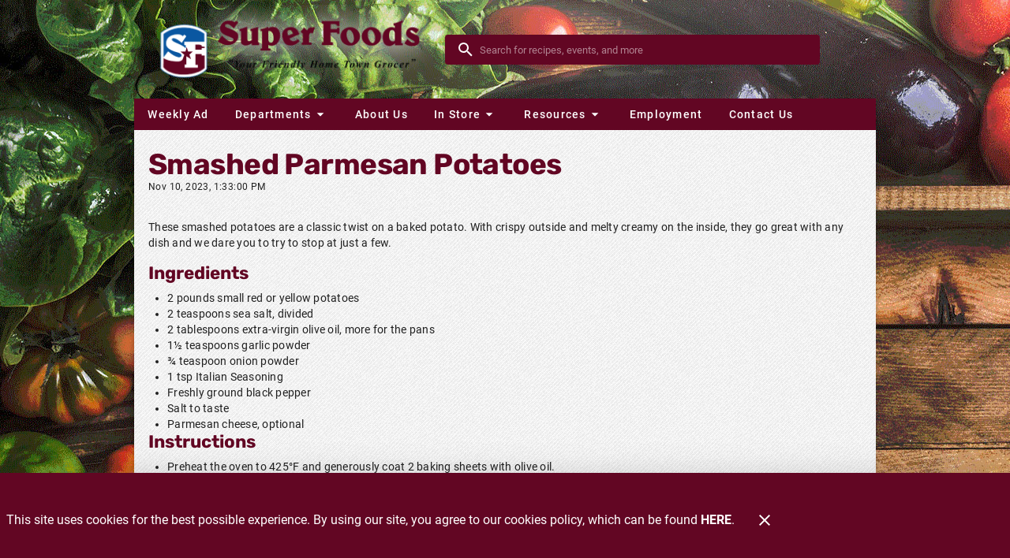

--- FILE ---
content_type: text/html; charset=UTF-8
request_url: https://www.superfoodsglenrock.com/posts/recipes/smashed-potatoes
body_size: 4279
content:
<!doctype html>
<html data-n-head-ssr lang="en" data-n-head="%7B%22lang%22:%7B%22ssr%22:%22en%22%7D%7D">
  <head>
    <title>Smashed Parmesan Potatoes - Glenrock Super Foods</title><meta data-n-head="ssr" charset="utf-8"><meta data-n-head="ssr" name="viewport" content="width=device-width,initial-scale=1"><meta data-n-head="ssr" data-hid="og:type" property="og:type" content="article"><meta data-n-head="ssr" data-hid="og:title" property="og:title" content="Smashed Parmesan Potatoes"><meta data-n-head="ssr" data-hid="twitter:title" name="twitter:title" content="Smashed Parmesan Potatoes"><meta data-n-head="ssr" data-hid="description" name="description" content="These smashed potatoes are a classic twist on a baked potato. With crispy outside and melty creamy on the inside, they go great with any dish and we dare you to try to stop at just a few."><meta data-n-head="ssr" data-hid="og:description" property="og:description" content="These smashed potatoes are a classic twist on a baked potato. With crispy outside and melty creamy on the inside, they go great with any dish and we dare you to try to stop at just a few."><meta data-n-head="ssr" data-hid="twitter:description" name="twitter:description" content="These smashed potatoes are a classic twist on a baked potato. With crispy outside and melty creamy on the inside, they go great with any dish and we dare you to try to stop at just a few."><meta data-n-head="ssr" data-hid="og:image" property="og:image" content="https://afs-media.netlify.app/posts/recipes/smashed-potatoes/smashed-potatoes-e1697812786568.jpg"><meta data-n-head="ssr" data-hid="article:published_time" property="article:published_time" content="2023-11-10T13:33:00.000Z"><link data-n-head="ssr" rel="icon" type="image/x-icon" href="/favicon.ico"><style data-n-head="vuetify" type="text/css" id="vuetify-theme-stylesheet" nonce="undefined">:root{--v-anchor-base:#620623;--v-primary-base:#620623;--v-secondary-base:#0a57a1;--v-accent-base:#82b1ff;--v-error-base:#ff5252;--v-info-base:#2196f3;--v-success-base:#4caf50;--v-warning-base:#fb8c00}.v-application a{color:var(--v-anchor-base)}.v-application .primary{background-color:var(--v-primary-base)!important;border-color:var(--v-primary-base)!important}.v-application .primary--text{color:var(--v-primary-base)!important;caret-color:var(--v-primary-base)!important}.v-application .secondary{background-color:var(--v-secondary-base)!important;border-color:var(--v-secondary-base)!important}.v-application .secondary--text{color:var(--v-secondary-base)!important;caret-color:var(--v-secondary-base)!important}.v-application .accent{background-color:var(--v-accent-base)!important;border-color:var(--v-accent-base)!important}.v-application .accent--text{color:var(--v-accent-base)!important;caret-color:var(--v-accent-base)!important}.v-application .error{background-color:var(--v-error-base)!important;border-color:var(--v-error-base)!important}.v-application .error--text{color:var(--v-error-base)!important;caret-color:var(--v-error-base)!important}.v-application .info{background-color:var(--v-info-base)!important;border-color:var(--v-info-base)!important}.v-application .info--text{color:var(--v-info-base)!important;caret-color:var(--v-info-base)!important}.v-application .success{background-color:var(--v-success-base)!important;border-color:var(--v-success-base)!important}.v-application .success--text{color:var(--v-success-base)!important;caret-color:var(--v-success-base)!important}.v-application .warning{background-color:var(--v-warning-base)!important;border-color:var(--v-warning-base)!important}.v-application .warning--text{color:var(--v-warning-base)!important;caret-color:var(--v-warning-base)!important}</style><script data-n-head="ssr" data-hid="browser-warning">var el;document.documentMode&&((el=document.createElement("script")).src="/browser-warning/browser-warning.js",document.head.appendChild(el))</script><link rel="preload" href="/_nuxt/d2de3ee.js" as="script"><link rel="preload" href="/_nuxt/a063390.js" as="script"><link rel="preload" href="/_nuxt/0.6ff1979.css" as="style"><link rel="preload" href="/_nuxt/9eaf464.js" as="script"><link rel="preload" href="/_nuxt/4.3322046.css" as="style"><link rel="preload" href="/_nuxt/app.js" as="script"><link rel="preload" href="/_nuxt/bcd37aa.js" as="script"><link rel="preload" href="/_nuxt/c2660c8.js" as="script"><link rel="preload" href="/_nuxt/cd34ece.js" as="script"><link rel="stylesheet" href="/_nuxt/0.6ff1979.css"><link rel="stylesheet" href="/_nuxt/4.3322046.css"><link rel="preload" href="/static/posts/recipes/smashed-potatoes/state.js" as="script"><link rel="preload" href="/static/posts/recipes/smashed-potatoes/payload.js" as="script"><link rel="preload" href="/static/manifest.js" as="script">
  </head>
  <body>
    <div data-server-rendered="true" id="__nuxt"><div id="__layout"><div data-app="true" id="app" class="v-application v-application--is-ltr theme--light" style="--app-banner-height:0px"><div class="v-application--wrap"><!----> <header class="app-bar v-sheet theme--dark v-toolbar v-toolbar--extended v-toolbar--flat v-app-bar transparent" style="height:140px;margin-top:0;transform:translateY(0);left:0;right:0"><div class="v-toolbar__content" style="height:100px"><div class="container d-flex fill-height flex-nowrap secondary"><a href="/" aria-label="Glenrock Super Foods" class="nuxt-link-active"><div aria-label="Glenrock Super Foods" role="img" alt="Glenrock Super Foods" width="120" class="v-image v-responsive app-bar__logo mr-3 theme--dark" style="width:120px"><div class="v-image__image v-image__image--preload v-image__image--contain" style="background-image:url(https://afs-media.netlify.app/superfoodsglenrock/logo.png);background-position:center center"></div><div class="v-responsive__content"></div></div></a> <div dense="" solo="" flat="" class="v-menu d-none"><div class="v-input content-search v-input--hide-details v-input--dense theme--dark v-text-field v-text-field--single-line v-text-field--solo v-text-field--solo-flat v-text-field--enclosed v-text-field--placeholder"><div class="v-input__control"><div class="v-input__slot"><div class="v-input__prepend-inner"><button type="button" aria-label="Search" class="mx-0 v-btn v-btn--icon v-btn--round theme--dark v-size--small"><span class="v-btn__content"><span aria-hidden="true" class="v-icon notranslate theme--dark"><svg xmlns="http://www.w3.org/2000/svg" viewBox="0 0 24 24" role="img" aria-hidden="true" class="v-icon__svg"><path d="M9.5,3A6.5,6.5 0 0,1 16,9.5C16,11.11 15.41,12.59 14.44,13.73L14.71,14H15.5L20.5,19L19,20.5L14,15.5V14.71L13.73,14.44C12.59,15.41 11.11,16 9.5,16A6.5,6.5 0 0,1 3,9.5A6.5,6.5 0 0,1 9.5,3M9.5,5C7,5 5,7 5,9.5C5,12 7,14 9.5,14C12,14 14,12 14,9.5C14,7 12,5 9.5,5Z"></path></svg></span></span></button></div><div class="v-text-field__slot"><input role="search" aria-label="Search" autocomplete="off" aria-haspopup="true" aria-expanded="false" id="input-content-search" placeholder="Search" type="search"></div><div class="v-input__append-inner"><div></div></div></div></div></div><!----></div> <!----> <button type="button" aria-label="Main Menu" class="d-md-none ml-sm-auto v-btn v-btn--icon v-btn--round theme--dark v-size--large"><span class="v-btn__content"><span aria-hidden="true" class="v-icon notranslate theme--dark" style="font-size:36px;height:36px;width:36px"><svg xmlns="http://www.w3.org/2000/svg" viewBox="0 0 24 24" role="img" aria-hidden="true" class="v-icon__svg" style="font-size:36px;height:36px;width:36px"><path d="M3,6H21V8H3V6M3,11H21V13H3V11M3,16H21V18H3V16Z"></path></svg></span></span></button> <!----> <!----></div></div><div class="v-toolbar__extension" style="height:40px"><div class="container d-none d-md-flex pa-0 primary fill-height"><nav aria-label="Navigation Menu" class="nav-menu"> <!----> <a href="/weekly-ad" id="main-weekly-ad" class="v-btn v-btn--router v-btn--text theme--dark v-size--default"><span class="v-btn__content"><!---->Weekly Ad</span></a> <!----><div class="v-menu"><button type="button" id="main-departments" role="button" aria-haspopup="true" aria-expanded="false" class="v-btn v-btn--text theme--dark v-size--default"><span class="v-btn__content"><!---->
          Departments
          <span aria-hidden="true" class="v-icon notranslate nav-menu__menu-icon theme--dark"><svg xmlns="http://www.w3.org/2000/svg" viewBox="0 0 24 24" role="img" aria-hidden="true" class="v-icon__svg"><path d="M7,10L12,15L17,10H7Z"></path></svg></span></span></button><div role="menu" class="v-menu__content theme--light nav-menu__content" style="max-height:auto;min-width:0;max-width:auto;top:12px;left:0;transform-origin:top left;z-index:0;display:none"> <div class="v-list v-sheet theme--light"><a href="/departments/produce" tabindex="0" id="main-bountiful-produce" text="true" role="menuitem" class="v-list-item v-list-item--link theme--light primary--text"><div class="v-list-item__title">Bountiful Produce</div></a><a href="/departments/meat" tabindex="0" id="main-quality-meat" text="true" role="menuitem" class="v-list-item v-list-item--link theme--light primary--text"><div class="v-list-item__title">Quality Meat</div></a><a href="/departments/deli" tabindex="0" id="main-delectable-deli" text="true" role="menuitem" class="v-list-item v-list-item--link theme--light primary--text"><div class="v-list-item__title">Delectable Deli</div></a><a href="/departments/bakery" tabindex="0" id="main-fresh-bakery" text="true" role="menuitem" class="v-list-item v-list-item--link theme--light primary--text"><div class="v-list-item__title">Fresh Bakery</div></a></div></div></div> <!----><a href="/about-us" id="main-about-us" class="v-btn v-btn--router v-btn--text theme--dark v-size--default"><span class="v-btn__content"><!---->About Us</span></a> <!----><div class="v-menu"><button type="button" id="main-in-store" role="button" aria-haspopup="true" aria-expanded="false" class="v-btn v-btn--text theme--dark v-size--default"><span class="v-btn__content"><!---->
          In Store
          <span aria-hidden="true" class="v-icon notranslate nav-menu__menu-icon theme--dark"><svg xmlns="http://www.w3.org/2000/svg" viewBox="0 0 24 24" role="img" aria-hidden="true" class="v-icon__svg"><path d="M7,10L12,15L17,10H7Z"></path></svg></span></span></button><div role="menu" class="v-menu__content theme--light nav-menu__content" style="max-height:auto;min-width:0;max-width:auto;top:12px;left:0;transform-origin:top left;z-index:0;display:none"> <div class="v-list v-sheet theme--light"><a href="/exclusive-brands" tabindex="0" id="main-exclusive-brands" text="true" role="menuitem" class="v-list-item v-list-item--link theme--light primary--text"><div class="v-list-item__title">Exclusive Brands</div></a><a href="/in-store/im-a-local" tabindex="0" id="main-im-a-local" text="true" role="menuitem" class="v-list-item v-list-item--link theme--light primary--text"><div class="v-list-item__title">I'm a Local</div></a><a href="/recalls" tabindex="0" id="main-product-recalls" text="true" role="menuitem" class="v-list-item v-list-item--link theme--light primary--text"><div class="v-list-item__title">Product Recalls</div></a></div></div></div> <!----><div class="v-menu"><button type="button" id="main-resources" role="button" aria-haspopup="true" aria-expanded="false" class="v-btn v-btn--text theme--dark v-size--default"><span class="v-btn__content"><!---->
          Resources
          <span aria-hidden="true" class="v-icon notranslate nav-menu__menu-icon theme--dark"><svg xmlns="http://www.w3.org/2000/svg" viewBox="0 0 24 24" role="img" aria-hidden="true" class="v-icon__svg"><path d="M7,10L12,15L17,10H7Z"></path></svg></span></span></button><div role="menu" class="v-menu__content theme--light nav-menu__content" style="max-height:auto;min-width:0;max-width:auto;top:12px;left:0;transform-origin:top left;z-index:0;display:none"> <div class="v-list v-sheet theme--light"><a href="/posts/recipes" aria-current="page" tabindex="0" id="main-recipes" text="true" role="menuitem" class="v-list-item--active v-list-item v-list-item--link theme--light primary--text"><div class="v-list-item__title">Recipes</div></a><a href="/produce-glossary" tabindex="0" id="main-produce-glossary" text="true" role="menuitem" class="v-list-item v-list-item--link theme--light primary--text"><div class="v-list-item__title">Produce Glossary</div></a></div></div></div> <!----><a href="/employment" id="main-employment" class="v-btn v-btn--router v-btn--text theme--dark v-size--default"><span class="v-btn__content"><!---->Employment</span></a> <!----><a href="/contact-us" id="main-contact-us" class="v-btn v-btn--router v-btn--text theme--dark v-size--default"><span class="v-btn__content"><!---->Contact Us</span></a> <!----></nav></div></div></header> <!----> <aside class="app-nav-drawer v-navigation-drawer v-navigation-drawer--close v-navigation-drawer--fixed v-navigation-drawer--is-mobile v-navigation-drawer--right v-navigation-drawer--temporary theme--dark primary" style="height:100%;top:0;transform:translateX(100%);width:256px"><div class="v-navigation-drawer__content"><!----> <!----> <div role="list" aria-label="Main Menu" class="v-list v-sheet theme--dark"><!----> <a href="/weekly-ad" tabindex="0" id="drawer-menu-weekly-ad" role="listitem" class="v-list-item v-list-item--link theme--dark"><!----> <div class="v-list-item__title">Weekly Ad</div></a><div class="v-list-group"><div tabindex="0" aria-expanded="false" role="button" class="v-list-group__header v-list-item v-list-item--link theme--dark"><div class="v-list-item__content"><div class="v-list-item__title">Departments</div></div><div class="v-list-item__icon v-list-group__header__append-icon"><span aria-hidden="true" class="v-icon notranslate theme--dark"><svg xmlns="http://www.w3.org/2000/svg" viewBox="0 0 24 24" role="img" aria-hidden="true" class="v-icon__svg"><path d="M7.41,8.58L12,13.17L16.59,8.58L18,10L12,16L6,10L7.41,8.58Z"></path></svg></span></div></div><div class="v-list-group__items" style="display:none">  <a href="/departments/produce" tabindex="0" id="drawer-menu-bountiful-produce" role="listitem" class="v-list-item v-list-item--link theme--dark"><!----> <div class="v-list-item__title">Bountiful Produce</div></a><a href="/departments/meat" tabindex="0" id="drawer-menu-quality-meat" role="listitem" class="v-list-item v-list-item--link theme--dark"><!----> <div class="v-list-item__title">Quality Meat</div></a><a href="/departments/deli" tabindex="0" id="drawer-menu-delectable-deli" role="listitem" class="v-list-item v-list-item--link theme--dark"><!----> <div class="v-list-item__title">Delectable Deli</div></a><a href="/departments/bakery" tabindex="0" id="drawer-menu-fresh-bakery" role="listitem" class="v-list-item v-list-item--link theme--dark"><!----> <div class="v-list-item__title">Fresh Bakery</div></a></div></div><a href="/about-us" tabindex="0" id="drawer-menu-about-us" role="listitem" class="v-list-item v-list-item--link theme--dark"><!----> <div class="v-list-item__title">About Us</div></a><div class="v-list-group"><div tabindex="0" aria-expanded="false" role="button" class="v-list-group__header v-list-item v-list-item--link theme--dark"><div class="v-list-item__content"><div class="v-list-item__title">In Store</div></div><div class="v-list-item__icon v-list-group__header__append-icon"><span aria-hidden="true" class="v-icon notranslate theme--dark"><svg xmlns="http://www.w3.org/2000/svg" viewBox="0 0 24 24" role="img" aria-hidden="true" class="v-icon__svg"><path d="M7.41,8.58L12,13.17L16.59,8.58L18,10L12,16L6,10L7.41,8.58Z"></path></svg></span></div></div><div class="v-list-group__items" style="display:none">  <a href="/exclusive-brands" tabindex="0" id="drawer-menu-exclusive-brands" role="listitem" class="v-list-item v-list-item--link theme--dark"><!----> <div class="v-list-item__title">Exclusive Brands</div></a><a href="/in-store/im-a-local" tabindex="0" id="drawer-menu-im-a-local" role="listitem" class="v-list-item v-list-item--link theme--dark"><!----> <div class="v-list-item__title">I'm a Local</div></a><a href="/recalls" tabindex="0" id="drawer-menu-product-recalls" role="listitem" class="v-list-item v-list-item--link theme--dark"><!----> <div class="v-list-item__title">Product Recalls</div></a></div></div><div class="v-list-group"><div tabindex="0" aria-expanded="false" role="button" class="v-list-group__header v-list-item v-list-item--link theme--dark"><div class="v-list-item__content"><div class="v-list-item__title">Resources</div></div><div class="v-list-item__icon v-list-group__header__append-icon"><span aria-hidden="true" class="v-icon notranslate theme--dark"><svg xmlns="http://www.w3.org/2000/svg" viewBox="0 0 24 24" role="img" aria-hidden="true" class="v-icon__svg"><path d="M7.41,8.58L12,13.17L16.59,8.58L18,10L12,16L6,10L7.41,8.58Z"></path></svg></span></div></div><div class="v-list-group__items" style="display:none">  <a href="/posts/recipes" aria-current="page" tabindex="0" id="drawer-menu-recipes" role="listitem" class="v-list-item--active v-list-item v-list-item--link theme--dark"><!----> <div class="v-list-item__title">Recipes</div></a><a href="/produce-glossary" tabindex="0" id="drawer-menu-produce-glossary" role="listitem" class="v-list-item v-list-item--link theme--dark"><!----> <div class="v-list-item__title">Produce Glossary</div></a></div></div><a href="/employment" tabindex="0" id="drawer-menu-employment" role="listitem" class="v-list-item v-list-item--link theme--dark"><!----> <div class="v-list-item__title">Employment</div></a><a href="/contact-us" tabindex="0" id="drawer-menu-contact-us" role="listitem" class="v-list-item v-list-item--link theme--dark"><!----> <div class="v-list-item__title">Contact Us</div></a></div></div><div class="v-navigation-drawer__border"></div></aside> <!----> <!----> <main class="v-main app-view" style="padding-top:0;padding-right:0;padding-bottom:0;padding-left:0"><div class="v-main__wrap"><div class="container posts page"><div class="row"><div class="transition-wrap col col-12"><article class="post d-flex flex-column"><header class="d-flex"><div><h1 class="text-h1 text-break-word mb-0">Smashed Parmesan Potatoes</h1> <div class="text-caption">Nov 10, 2023, 1:33:00 PM</div> <!----></div> <span class="pinterest-btn ml-auto"><a data-pin-do="buttonBookmark" data-pin-tall="true" href="https://www.pinterest.com/pin/create/button/" rel="external"><!----></a></span></header> <div class="my-2 nuxt-content"><a target="_blank" rel="external noreferrer noopener" href="https://blog.afsshareportal.com/wp-content/uploads/2023/10/smashed-potatoes-1.jpg"><div aria-label="" alt="" class="v-image v-responsive theme--light d-inline-flex mb-2"><div class="v-image__image v-image__image--preload v-image__image--contain" style="background-position:center center"></div><div class="v-responsive__content"></div></div></a> <p class="text-body-2">These smashed potatoes are a classic twist on a baked potato. With crispy outside and melty creamy on the inside, they go great with any dish and we dare you to try to stop at just a few.</p> <h3 class="text-h3">Ingredients</h3> <ul class="text-body-2"> <li>2 pounds small red or yellow potatoes</li> <li>2 teaspoons sea salt, divided</li> <li>2 tablespoons extra-virgin olive oil, more for the pans</li> <li>1½ teaspoons garlic powder</li> <li>¾ teaspoon onion powder</li> <li>1 tsp Italian Seasoning</li> <li>Freshly ground black pepper</li> <li>Salt to taste</li> <li>Parmesan cheese, optional</li> </ul> <h3 class="text-h3">Instructions</h3> <ul class="text-body-2"> <li>Preheat the oven to 425°F and generously coat 2 baking sheets with olive oil.</li> <li>Place the potatoes and 1 teaspoon of salt in a large pot and fill it with enough water to cover the potatoes by 1 inch. Bring to a boil and cook until the potatoes are soft and fork-tender, approx. 15 to 20 minutes.</li> <li>Drain the potatoes and let them cool slightly. Place each potato onto the oiled baking sheet and use the back of a glass or measuring cup to smash them down until they’re about ¼-inch thick. Drizzle with olive oil, and sprinkle with the garlic powder, onion powder, Italian seasoning, and remaining 1 teaspoon salt, and pepper. Roast for 25 to 35 minutes, or until golden brown and crisp around the edges, rotating the pans halfway.</li> <li>Season to taste with more salt, and sprinkles of Parmesan, if desired.</li> </ul></div> <div class="d-flex justify-end"><a href="/posts" class="v-btn v-btn--is-elevated v-btn--has-bg v-btn--router theme--light v-size--default primary"><span class="v-btn__content">Back to Blog Home</span></a></div></article></div></div></div></div></main> <div role="dialog" class="v-dialog__container app-cookie-notice"><!----></div> <footer class="v-footer app-footer flex-column pa-0 v-sheet theme--light transparent"><div class="container white"><!----> <div class="row footer-menu my-0 justify-space-between"><div class="col-md-3 col-12"><h2 class="text-h3">Site Links</h2> <div role="list" class="v-list v-sheet theme--light v-list--dense transparent"><a href="/contact-us" tabindex="0" id="footer-menu-contact-us" role="listitem" class="px-0 v-list-item v-list-item--link theme--light"><div class="v-list-item__title">Contact Us</div></a><a href="/in-store/im-a-local" tabindex="0" id="footer-menu-im-a-local" role="listitem" class="px-0 v-list-item v-list-item--link theme--light"><div class="v-list-item__title">I'm a Local</div></a><a href="/recalls" tabindex="0" id="footer-menu-product-recalls" role="listitem" class="px-0 v-list-item v-list-item--link theme--light"><div class="v-list-item__title">Product Recalls</div></a></div></div><div class="col-md-3 col-12"><h2 class="text-h3">Locations</h2> <div role="list" class="v-list v-sheet theme--light v-list--dense transparent"><a href="/glenrock" tabindex="0" id="footer-menu-glenrock" role="listitem" class="px-0 v-list-item v-list-item--link theme--light"><div class="v-list-item__title">Glenrock</div></a></div></div><div class="col-md-3 col-12"><h2 class="text-h3">Specials</h2> <div role="list" class="v-list v-sheet theme--light v-list--dense transparent"><a href="/weekly-ad" tabindex="0" id="footer-menu-weekly-ad" role="listitem" class="px-0 v-list-item v-list-item--link theme--light"><div class="v-list-item__title">Weekly Ad</div></a></div></div><div class="col-md-3 col-12"><div data-fetch-key="post:2" class="nuxt-content"><div class="app-footer__copyright d-flex flex-column-reverse flex-md-column align-center align-md-end text--disabled text-center text-md-right pa-md-4">   <span>Copyright 2026. Design and Maintenance by Associated Food Stores</span>   <a v-if="adminUrl[$config.sitePath]" href="https://superfoods.afsshareportal.com/admin" class="text-caption text--disabled mb-2 mb-md-0" rel="external noreferrer noopener" target="_blank">Administration</a> </div></div></div></div> <!----></div></footer></div></div></div></div><script defer src="/static/posts/recipes/smashed-potatoes/state.js"></script><script src="/_nuxt/d2de3ee.js" defer></script><script src="/_nuxt/c2660c8.js" defer></script><script src="/_nuxt/cd34ece.js" defer></script><script src="/_nuxt/a063390.js" defer></script><script src="/_nuxt/9eaf464.js" defer></script><script src="/_nuxt/app.js" defer></script><script src="/_nuxt/bcd37aa.js" defer></script>
  </body>
</html>


--- FILE ---
content_type: text/css; charset=UTF-8
request_url: https://www.superfoodsglenrock.com/_nuxt/4.3322046.css
body_size: 4383
content:
.text-line-clamp-1{-webkit-line-clamp:1}.text-line-clamp-1,.text-line-clamp-2{display:-webkit-box;-webkit-box-orient:vertical;overflow:hidden;padding-bottom:0}.text-line-clamp-2{-webkit-line-clamp:2}.text-line-clamp-3{-webkit-line-clamp:3}.text-line-clamp-3,.text-line-clamp-4{display:-webkit-box;-webkit-box-orient:vertical;overflow:hidden;padding-bottom:0}.text-line-clamp-4{-webkit-line-clamp:4}.text-line-clamp-5{display:-webkit-box;-webkit-box-orient:vertical;-webkit-line-clamp:5;overflow:hidden;padding-bottom:0}.text-break-word{word-break:break-word}.fill-width{width:100%}.viewport-width{left:50%!important;margin-left:-50vw!important;margin-right:-50vw!important;max-width:100vw!important;position:relative!important;right:50%!important;width:100vw!important}.clear-both{clear:both}.transition-wrap{position:relative;overflow:hidden}.dialog-right-transition-enter,.dialog-right-transition-leave-to{transform:translateX(100%)}.list-style-none{list-style-type:none}.align-top{vertical-align:top}.justify-space-evenly{justify-content:space-evenly!important}@media(min-width:600px){.justify-sm-space-evenly{justify-content:space-evenly!important}}@media(min-width:960px){.justify-md-space-evenly{justify-content:space-evenly!important}}@media(min-width:1264px){.justify-lg-space-evenly{justify-content:space-evenly!important}}@media(min-width:1904px){.justify-xl-space-evenly{justify-content:space-evenly!important}}.v-application.theme--light{background:url(https://afs-media.netlify.app/superfoodsglenrock/background.jpeg)!important;background-repeat:no-repeat!important;background-size:auto!important;background-attachment:fixed!important}.v-application.theme--light .app-bar .content-search .v-input__slot{background-color:var(--v-primary-base)}.v-application.theme--light .app-bar>.v-toolbar__content{height:125px!important}.v-application.theme--light .app-bar>.v-toolbar__content>.container{background-color:transparent!important;box-shadow:none!important}.v-application.theme--light .app-bar .v-btn[aria-label="Main Menu"]{filter:drop-shadow(1px 1px 1.5px rgba(0,0,0,.7))}@media only screen and (max-width:599px){.v-application.theme--light .app-bar .content-search:not(.v-input--is-focused) .v-icon__svg{filter:drop-shadow(1px 1px 1.5px rgba(0,0,0,.7))}.v-application.theme--light .app-bar .app-bar__logo{width:200px!important}}.v-application.theme--light .app-bar__logo{width:370px!important}.v-application.theme--light .app-footer__copyright{position:absolute;bottom:0;right:0;width:30%;font-size:.7rem;line-height:.9rem}@media only screen and (max-width:959px){.v-application.theme--light .app-footer__copyright{position:static;width:100%}}.v-application.theme--light .page{background:url(https://afs-media.netlify.app/superfoodsglenrock/debut_light.png)!important}.v-menu:not(:empty){display:flex;align-items:center}.v-dialog--fullscreen>.v-card{border-radius:0;overscroll-behavior:contain}.v-bottom-sheet>.v-list,.v-navigation-drawer__content>.v-list{padding-top:0}.v-bottom-sheet>.v-list .v-list-group__items,.v-navigation-drawer__content>.v-list .v-list-group__items{max-height:50vh;overflow-y:auto}html.overflow-y-hidden{touch-action:none}@media only screen and (max-width:599px){.page.pa-0>.nuxt-content>.row,.page.px-0>.nuxt-content>.row{margin-left:0;margin-right:0}}.v-application .v-btn.text-wrap{height:auto!important}.v-application .v-btn.text-wrap.v-size--x-small{min-height:20px;padding-top:2.5px;padding-bottom:2.5px}.v-application .v-btn.text-wrap.v-size--small{min-height:28px;padding-top:3.5px;padding-bottom:3.5px}.v-application .v-btn.text-wrap.v-size--default{min-height:36px;padding-top:4.5px;padding-bottom:4.5px}.v-application .v-btn.text-wrap.v-size--large{min-height:44px;padding-top:5.5px;padding-bottom:5.5px}.v-application .v-btn.text-wrap.v-size--x-large{min-height:52px;padding-top:6.5px;padding-bottom:6.5px}.v-application .v-btn.text-wrap>.v-btn__content{max-width:100%}.v-text-field--outlined fieldset{transition-property:color!important}.v-text-field .v-label[\:has\(\%2Binput\:-webkit-autofill\)]{max-width:133%;transform:translateY(-18px) scale(.75);pointer-events:auto}.v-text-field .v-label:has(+input:-webkit-autofill){max-width:133%;transform:translateY(-18px) scale(.75);pointer-events:auto}.v-text-field--prefix:not(.v-input--is-focused):not(.v-input--is-dirty) .v-text-field__prefix{display:none}.v-text-field--prefix .v-label{left:0!important}.v-application .v-input--selection-controls{margin-top:0}.v-input--radio-group--column .v-input--radio-group__input{align-items:flex-start}.v-input--checkbox>.v-input__control{flex-grow:0;width:auto}.v-input--checkbox.v-input--is-readonly{pointer-events:none}.v-application .v-expansion-panel-header{line-height:1.2}.v-application .v-app-bar{transition-property:transform,background-color,top,left,right,box-shadow,max-width,width}.v-btn__content>.v-icon{transition-property:transform}.v-data-table td:not([class]):empty{display:none}.v-application--app-bar-fixed .v-snack.v-snack--top{top:calc(var(--app-bar-height) + var(--app-banner-height))}@font-face{font-family:Roboto;font-style:normal;font-display:swap;font-weight:300;src:url(/_nuxt/fonts/roboto-cyrillic-ext-300-normal.woff2) format("woff2"),url(/_nuxt/fonts/roboto-all-300-normal.woff) format("woff");unicode-range:u+0460-052f,u+1c80-1c88,u+20b4,u+2de0-2dff,u+a640-a69f,u+fe2e-fe2f}@font-face{font-family:Roboto;font-style:normal;font-display:swap;font-weight:300;src:url(/_nuxt/fonts/roboto-cyrillic-300-normal.woff2) format("woff2"),url(/_nuxt/fonts/roboto-all-300-normal.woff) format("woff");unicode-range:u+0301,u+0400-045f,u+0490-0491,u+04b0-04b1,u+2116}@font-face{font-family:Roboto;font-style:normal;font-display:swap;font-weight:300;src:url(/_nuxt/fonts/roboto-greek-ext-300-normal.woff2) format("woff2"),url(/_nuxt/fonts/roboto-all-300-normal.woff) format("woff");unicode-range:u+1f??}@font-face{font-family:Roboto;font-style:normal;font-display:swap;font-weight:300;src:url(/_nuxt/fonts/roboto-greek-300-normal.woff2) format("woff2"),url(/_nuxt/fonts/roboto-all-300-normal.woff) format("woff");unicode-range:u+0370-03ff}@font-face{font-family:Roboto;font-style:normal;font-display:swap;font-weight:300;src:url(/_nuxt/fonts/roboto-vietnamese-300-normal.woff2) format("woff2"),url(/_nuxt/fonts/roboto-all-300-normal.woff) format("woff");unicode-range:u+0102-0103,u+0110-0111,u+0128-0129,u+0168-0169,u+01a0-01a1,u+01af-01b0,u+1ea0-1ef9,u+20ab}@font-face{font-family:Roboto;font-style:normal;font-display:swap;font-weight:300;src:url(/_nuxt/fonts/roboto-latin-ext-300-normal.woff2) format("woff2"),url(/_nuxt/fonts/roboto-all-300-normal.woff) format("woff");unicode-range:u+0100-024f,u+0259,u+1e??,u+2020,u+20a0-20ab,u+20ad-20cf,u+2113,u+2c60-2c7f,u+a720-a7ff}@font-face{font-family:Roboto;font-style:normal;font-display:swap;font-weight:300;src:url(/_nuxt/fonts/roboto-latin-300-normal.woff2) format("woff2"),url(/_nuxt/fonts/roboto-all-300-normal.woff) format("woff");unicode-range:u+00??,u+0131,u+0152-0153,u+02bb-02bc,u+02c6,u+02da,u+02dc,u+2000-206f,u+2074,u+20ac,u+2122,u+2191,u+2193,u+2212,u+2215,u+feff,u+fffd}@font-face{font-family:Roboto;font-style:normal;font-display:swap;font-weight:400;src:url(/_nuxt/fonts/roboto-cyrillic-ext-400-normal.woff2) format("woff2"),url(/_nuxt/fonts/roboto-all-400-normal.woff) format("woff");unicode-range:u+0460-052f,u+1c80-1c88,u+20b4,u+2de0-2dff,u+a640-a69f,u+fe2e-fe2f}@font-face{font-family:Roboto;font-style:normal;font-display:swap;font-weight:400;src:url(/_nuxt/fonts/roboto-cyrillic-400-normal.woff2) format("woff2"),url(/_nuxt/fonts/roboto-all-400-normal.woff) format("woff");unicode-range:u+0301,u+0400-045f,u+0490-0491,u+04b0-04b1,u+2116}@font-face{font-family:Roboto;font-style:normal;font-display:swap;font-weight:400;src:url(/_nuxt/fonts/roboto-greek-ext-400-normal.woff2) format("woff2"),url(/_nuxt/fonts/roboto-all-400-normal.woff) format("woff");unicode-range:u+1f??}@font-face{font-family:Roboto;font-style:normal;font-display:swap;font-weight:400;src:url(/_nuxt/fonts/roboto-greek-400-normal.woff2) format("woff2"),url(/_nuxt/fonts/roboto-all-400-normal.woff) format("woff");unicode-range:u+0370-03ff}@font-face{font-family:Roboto;font-style:normal;font-display:swap;font-weight:400;src:url(/_nuxt/fonts/roboto-vietnamese-400-normal.woff2) format("woff2"),url(/_nuxt/fonts/roboto-all-400-normal.woff) format("woff");unicode-range:u+0102-0103,u+0110-0111,u+0128-0129,u+0168-0169,u+01a0-01a1,u+01af-01b0,u+1ea0-1ef9,u+20ab}@font-face{font-family:Roboto;font-style:normal;font-display:swap;font-weight:400;src:url(/_nuxt/fonts/roboto-latin-ext-400-normal.woff2) format("woff2"),url(/_nuxt/fonts/roboto-all-400-normal.woff) format("woff");unicode-range:u+0100-024f,u+0259,u+1e??,u+2020,u+20a0-20ab,u+20ad-20cf,u+2113,u+2c60-2c7f,u+a720-a7ff}@font-face{font-family:Roboto;font-style:normal;font-display:swap;font-weight:400;src:url(/_nuxt/fonts/roboto-latin-400-normal.woff2) format("woff2"),url(/_nuxt/fonts/roboto-all-400-normal.woff) format("woff");unicode-range:u+00??,u+0131,u+0152-0153,u+02bb-02bc,u+02c6,u+02da,u+02dc,u+2000-206f,u+2074,u+20ac,u+2122,u+2191,u+2193,u+2212,u+2215,u+feff,u+fffd}@font-face{font-family:Roboto;font-style:normal;font-display:swap;font-weight:500;src:url(/_nuxt/fonts/roboto-cyrillic-ext-500-normal.woff2) format("woff2"),url(/_nuxt/fonts/roboto-all-500-normal.woff) format("woff");unicode-range:u+0460-052f,u+1c80-1c88,u+20b4,u+2de0-2dff,u+a640-a69f,u+fe2e-fe2f}@font-face{font-family:Roboto;font-style:normal;font-display:swap;font-weight:500;src:url(/_nuxt/fonts/roboto-cyrillic-500-normal.woff2) format("woff2"),url(/_nuxt/fonts/roboto-all-500-normal.woff) format("woff");unicode-range:u+0301,u+0400-045f,u+0490-0491,u+04b0-04b1,u+2116}@font-face{font-family:Roboto;font-style:normal;font-display:swap;font-weight:500;src:url(/_nuxt/fonts/roboto-greek-ext-500-normal.woff2) format("woff2"),url(/_nuxt/fonts/roboto-all-500-normal.woff) format("woff");unicode-range:u+1f??}@font-face{font-family:Roboto;font-style:normal;font-display:swap;font-weight:500;src:url(/_nuxt/fonts/roboto-greek-500-normal.woff2) format("woff2"),url(/_nuxt/fonts/roboto-all-500-normal.woff) format("woff");unicode-range:u+0370-03ff}@font-face{font-family:Roboto;font-style:normal;font-display:swap;font-weight:500;src:url(/_nuxt/fonts/roboto-vietnamese-500-normal.woff2) format("woff2"),url(/_nuxt/fonts/roboto-all-500-normal.woff) format("woff");unicode-range:u+0102-0103,u+0110-0111,u+0128-0129,u+0168-0169,u+01a0-01a1,u+01af-01b0,u+1ea0-1ef9,u+20ab}@font-face{font-family:Roboto;font-style:normal;font-display:swap;font-weight:500;src:url(/_nuxt/fonts/roboto-latin-ext-500-normal.woff2) format("woff2"),url(/_nuxt/fonts/roboto-all-500-normal.woff) format("woff");unicode-range:u+0100-024f,u+0259,u+1e??,u+2020,u+20a0-20ab,u+20ad-20cf,u+2113,u+2c60-2c7f,u+a720-a7ff}@font-face{font-family:Roboto;font-style:normal;font-display:swap;font-weight:500;src:url(/_nuxt/fonts/roboto-latin-500-normal.woff2) format("woff2"),url(/_nuxt/fonts/roboto-all-500-normal.woff) format("woff");unicode-range:u+00??,u+0131,u+0152-0153,u+02bb-02bc,u+02c6,u+02da,u+02dc,u+2000-206f,u+2074,u+20ac,u+2122,u+2191,u+2193,u+2212,u+2215,u+feff,u+fffd}@font-face{font-family:Roboto;font-style:normal;font-display:swap;font-weight:700;src:url(/_nuxt/fonts/roboto-cyrillic-ext-700-normal.woff2) format("woff2"),url(/_nuxt/fonts/roboto-all-700-normal.woff) format("woff");unicode-range:u+0460-052f,u+1c80-1c88,u+20b4,u+2de0-2dff,u+a640-a69f,u+fe2e-fe2f}@font-face{font-family:Roboto;font-style:normal;font-display:swap;font-weight:700;src:url(/_nuxt/fonts/roboto-cyrillic-700-normal.woff2) format("woff2"),url(/_nuxt/fonts/roboto-all-700-normal.woff) format("woff");unicode-range:u+0301,u+0400-045f,u+0490-0491,u+04b0-04b1,u+2116}@font-face{font-family:Roboto;font-style:normal;font-display:swap;font-weight:700;src:url(/_nuxt/fonts/roboto-greek-ext-700-normal.woff2) format("woff2"),url(/_nuxt/fonts/roboto-all-700-normal.woff) format("woff");unicode-range:u+1f??}@font-face{font-family:Roboto;font-style:normal;font-display:swap;font-weight:700;src:url(/_nuxt/fonts/roboto-greek-700-normal.woff2) format("woff2"),url(/_nuxt/fonts/roboto-all-700-normal.woff) format("woff");unicode-range:u+0370-03ff}@font-face{font-family:Roboto;font-style:normal;font-display:swap;font-weight:700;src:url(/_nuxt/fonts/roboto-vietnamese-700-normal.woff2) format("woff2"),url(/_nuxt/fonts/roboto-all-700-normal.woff) format("woff");unicode-range:u+0102-0103,u+0110-0111,u+0128-0129,u+0168-0169,u+01a0-01a1,u+01af-01b0,u+1ea0-1ef9,u+20ab}@font-face{font-family:Roboto;font-style:normal;font-display:swap;font-weight:700;src:url(/_nuxt/fonts/roboto-latin-ext-700-normal.woff2) format("woff2"),url(/_nuxt/fonts/roboto-all-700-normal.woff) format("woff");unicode-range:u+0100-024f,u+0259,u+1e??,u+2020,u+20a0-20ab,u+20ad-20cf,u+2113,u+2c60-2c7f,u+a720-a7ff}@font-face{font-family:Roboto;font-style:normal;font-display:swap;font-weight:700;src:url(/_nuxt/fonts/roboto-latin-700-normal.woff2) format("woff2"),url(/_nuxt/fonts/roboto-all-700-normal.woff) format("woff");unicode-range:u+00??,u+0131,u+0152-0153,u+02bb-02bc,u+02c6,u+02da,u+02dc,u+2000-206f,u+2074,u+20ac,u+2122,u+2191,u+2193,u+2212,u+2215,u+feff,u+fffd}@font-face{font-family:Roboto;font-style:normal;font-display:swap;font-weight:900;src:url(/_nuxt/fonts/roboto-cyrillic-ext-900-normal.woff2) format("woff2"),url(/_nuxt/fonts/roboto-all-900-normal.woff) format("woff");unicode-range:u+0460-052f,u+1c80-1c88,u+20b4,u+2de0-2dff,u+a640-a69f,u+fe2e-fe2f}@font-face{font-family:Roboto;font-style:normal;font-display:swap;font-weight:900;src:url(/_nuxt/fonts/roboto-cyrillic-900-normal.woff2) format("woff2"),url(/_nuxt/fonts/roboto-all-900-normal.woff) format("woff");unicode-range:u+0301,u+0400-045f,u+0490-0491,u+04b0-04b1,u+2116}@font-face{font-family:Roboto;font-style:normal;font-display:swap;font-weight:900;src:url(/_nuxt/fonts/roboto-greek-ext-900-normal.woff2) format("woff2"),url(/_nuxt/fonts/roboto-all-900-normal.woff) format("woff");unicode-range:u+1f??}@font-face{font-family:Roboto;font-style:normal;font-display:swap;font-weight:900;src:url(/_nuxt/fonts/roboto-greek-900-normal.woff2) format("woff2"),url(/_nuxt/fonts/roboto-all-900-normal.woff) format("woff");unicode-range:u+0370-03ff}@font-face{font-family:Roboto;font-style:normal;font-display:swap;font-weight:900;src:url(/_nuxt/fonts/roboto-vietnamese-900-normal.woff2) format("woff2"),url(/_nuxt/fonts/roboto-all-900-normal.woff) format("woff");unicode-range:u+0102-0103,u+0110-0111,u+0128-0129,u+0168-0169,u+01a0-01a1,u+01af-01b0,u+1ea0-1ef9,u+20ab}@font-face{font-family:Roboto;font-style:normal;font-display:swap;font-weight:900;src:url(/_nuxt/fonts/roboto-latin-ext-900-normal.woff2) format("woff2"),url(/_nuxt/fonts/roboto-all-900-normal.woff) format("woff");unicode-range:u+0100-024f,u+0259,u+1e??,u+2020,u+20a0-20ab,u+20ad-20cf,u+2113,u+2c60-2c7f,u+a720-a7ff}@font-face{font-family:Roboto;font-style:normal;font-display:swap;font-weight:900;src:url(/_nuxt/fonts/roboto-latin-900-normal.woff2) format("woff2"),url(/_nuxt/fonts/roboto-all-900-normal.woff) format("woff");unicode-range:u+00??,u+0131,u+0152-0153,u+02bb-02bc,u+02c6,u+02da,u+02dc,u+2000-206f,u+2074,u+20ac,u+2122,u+2191,u+2193,u+2212,u+2215,u+feff,u+fffd}@font-face{font-family:Rubik;font-style:normal;font-display:swap;font-weight:300;src:url(/_nuxt/fonts/rubik-cyrillic-ext-300-normal.woff2) format("woff2"),url(/_nuxt/fonts/rubik-all-300-normal.woff) format("woff");unicode-range:u+0460-052f,u+1c80-1c88,u+20b4,u+2de0-2dff,u+a640-a69f,u+fe2e-fe2f}@font-face{font-family:Rubik;font-style:normal;font-display:swap;font-weight:300;src:url(/_nuxt/fonts/rubik-cyrillic-300-normal.woff2) format("woff2"),url(/_nuxt/fonts/rubik-all-300-normal.woff) format("woff");unicode-range:u+0301,u+0400-045f,u+0490-0491,u+04b0-04b1,u+2116}@font-face{font-family:Rubik;font-style:normal;font-display:swap;font-weight:300;src:url(/_nuxt/fonts/rubik-hebrew-300-normal.woff2) format("woff2"),url(/_nuxt/fonts/rubik-all-300-normal.woff) format("woff");unicode-range:u+0590-05ff,u+200c-2010,u+20aa,u+25cc,u+fb1d-fb4f}@font-face{font-family:Rubik;font-style:normal;font-display:swap;font-weight:300;src:url(/_nuxt/fonts/rubik-latin-ext-300-normal.woff2) format("woff2"),url(/_nuxt/fonts/rubik-all-300-normal.woff) format("woff");unicode-range:u+0100-024f,u+0259,u+1e??,u+2020,u+20a0-20ab,u+20ad-20cf,u+2113,u+2c60-2c7f,u+a720-a7ff}@font-face{font-family:Rubik;font-style:normal;font-display:swap;font-weight:300;src:url(/_nuxt/fonts/rubik-latin-300-normal.woff2) format("woff2"),url(/_nuxt/fonts/rubik-all-300-normal.woff) format("woff");unicode-range:u+00??,u+0131,u+0152-0153,u+02bb-02bc,u+02c6,u+02da,u+02dc,u+2000-206f,u+2074,u+20ac,u+2122,u+2191,u+2193,u+2212,u+2215,u+feff,u+fffd}@font-face{font-family:Rubik;font-style:normal;font-display:swap;font-weight:400;src:url(/_nuxt/fonts/rubik-cyrillic-ext-400-normal.woff2) format("woff2"),url(/_nuxt/fonts/rubik-all-400-normal.woff) format("woff");unicode-range:u+0460-052f,u+1c80-1c88,u+20b4,u+2de0-2dff,u+a640-a69f,u+fe2e-fe2f}@font-face{font-family:Rubik;font-style:normal;font-display:swap;font-weight:400;src:url(/_nuxt/fonts/rubik-cyrillic-400-normal.woff2) format("woff2"),url(/_nuxt/fonts/rubik-all-400-normal.woff) format("woff");unicode-range:u+0301,u+0400-045f,u+0490-0491,u+04b0-04b1,u+2116}@font-face{font-family:Rubik;font-style:normal;font-display:swap;font-weight:400;src:url(/_nuxt/fonts/rubik-hebrew-400-normal.woff2) format("woff2"),url(/_nuxt/fonts/rubik-all-400-normal.woff) format("woff");unicode-range:u+0590-05ff,u+200c-2010,u+20aa,u+25cc,u+fb1d-fb4f}@font-face{font-family:Rubik;font-style:normal;font-display:swap;font-weight:400;src:url(/_nuxt/fonts/rubik-latin-ext-400-normal.woff2) format("woff2"),url(/_nuxt/fonts/rubik-all-400-normal.woff) format("woff");unicode-range:u+0100-024f,u+0259,u+1e??,u+2020,u+20a0-20ab,u+20ad-20cf,u+2113,u+2c60-2c7f,u+a720-a7ff}@font-face{font-family:Rubik;font-style:normal;font-display:swap;font-weight:400;src:url(/_nuxt/fonts/rubik-latin-400-normal.woff2) format("woff2"),url(/_nuxt/fonts/rubik-all-400-normal.woff) format("woff");unicode-range:u+00??,u+0131,u+0152-0153,u+02bb-02bc,u+02c6,u+02da,u+02dc,u+2000-206f,u+2074,u+20ac,u+2122,u+2191,u+2193,u+2212,u+2215,u+feff,u+fffd}@font-face{font-family:Rubik;font-style:normal;font-display:swap;font-weight:500;src:url(/_nuxt/fonts/rubik-cyrillic-ext-500-normal.woff2) format("woff2"),url(/_nuxt/fonts/rubik-all-500-normal.woff) format("woff");unicode-range:u+0460-052f,u+1c80-1c88,u+20b4,u+2de0-2dff,u+a640-a69f,u+fe2e-fe2f}@font-face{font-family:Rubik;font-style:normal;font-display:swap;font-weight:500;src:url(/_nuxt/fonts/rubik-cyrillic-500-normal.woff2) format("woff2"),url(/_nuxt/fonts/rubik-all-500-normal.woff) format("woff");unicode-range:u+0301,u+0400-045f,u+0490-0491,u+04b0-04b1,u+2116}@font-face{font-family:Rubik;font-style:normal;font-display:swap;font-weight:500;src:url(/_nuxt/fonts/rubik-hebrew-500-normal.woff2) format("woff2"),url(/_nuxt/fonts/rubik-all-500-normal.woff) format("woff");unicode-range:u+0590-05ff,u+200c-2010,u+20aa,u+25cc,u+fb1d-fb4f}@font-face{font-family:Rubik;font-style:normal;font-display:swap;font-weight:500;src:url(/_nuxt/fonts/rubik-latin-ext-500-normal.woff2) format("woff2"),url(/_nuxt/fonts/rubik-all-500-normal.woff) format("woff");unicode-range:u+0100-024f,u+0259,u+1e??,u+2020,u+20a0-20ab,u+20ad-20cf,u+2113,u+2c60-2c7f,u+a720-a7ff}@font-face{font-family:Rubik;font-style:normal;font-display:swap;font-weight:500;src:url(/_nuxt/fonts/rubik-latin-500-normal.woff2) format("woff2"),url(/_nuxt/fonts/rubik-all-500-normal.woff) format("woff");unicode-range:u+00??,u+0131,u+0152-0153,u+02bb-02bc,u+02c6,u+02da,u+02dc,u+2000-206f,u+2074,u+20ac,u+2122,u+2191,u+2193,u+2212,u+2215,u+feff,u+fffd}@font-face{font-family:Rubik;font-style:normal;font-display:swap;font-weight:700;src:url(/_nuxt/fonts/rubik-cyrillic-ext-700-normal.woff2) format("woff2"),url(/_nuxt/fonts/rubik-all-700-normal.woff) format("woff");unicode-range:u+0460-052f,u+1c80-1c88,u+20b4,u+2de0-2dff,u+a640-a69f,u+fe2e-fe2f}@font-face{font-family:Rubik;font-style:normal;font-display:swap;font-weight:700;src:url(/_nuxt/fonts/rubik-cyrillic-700-normal.woff2) format("woff2"),url(/_nuxt/fonts/rubik-all-700-normal.woff) format("woff");unicode-range:u+0301,u+0400-045f,u+0490-0491,u+04b0-04b1,u+2116}@font-face{font-family:Rubik;font-style:normal;font-display:swap;font-weight:700;src:url(/_nuxt/fonts/rubik-hebrew-700-normal.woff2) format("woff2"),url(/_nuxt/fonts/rubik-all-700-normal.woff) format("woff");unicode-range:u+0590-05ff,u+200c-2010,u+20aa,u+25cc,u+fb1d-fb4f}@font-face{font-family:Rubik;font-style:normal;font-display:swap;font-weight:700;src:url(/_nuxt/fonts/rubik-latin-ext-700-normal.woff2) format("woff2"),url(/_nuxt/fonts/rubik-all-700-normal.woff) format("woff");unicode-range:u+0100-024f,u+0259,u+1e??,u+2020,u+20a0-20ab,u+20ad-20cf,u+2113,u+2c60-2c7f,u+a720-a7ff}@font-face{font-family:Rubik;font-style:normal;font-display:swap;font-weight:700;src:url(/_nuxt/fonts/rubik-latin-700-normal.woff2) format("woff2"),url(/_nuxt/fonts/rubik-all-700-normal.woff) format("woff");unicode-range:u+00??,u+0131,u+0152-0153,u+02bb-02bc,u+02c6,u+02da,u+02dc,u+2000-206f,u+2074,u+20ac,u+2122,u+2191,u+2193,u+2212,u+2215,u+feff,u+fffd}@font-face{font-family:Rubik;font-style:normal;font-display:swap;font-weight:900;src:url(/_nuxt/fonts/rubik-cyrillic-ext-900-normal.woff2) format("woff2"),url(/_nuxt/fonts/rubik-all-900-normal.woff) format("woff");unicode-range:u+0460-052f,u+1c80-1c88,u+20b4,u+2de0-2dff,u+a640-a69f,u+fe2e-fe2f}@font-face{font-family:Rubik;font-style:normal;font-display:swap;font-weight:900;src:url(/_nuxt/fonts/rubik-cyrillic-900-normal.woff2) format("woff2"),url(/_nuxt/fonts/rubik-all-900-normal.woff) format("woff");unicode-range:u+0301,u+0400-045f,u+0490-0491,u+04b0-04b1,u+2116}@font-face{font-family:Rubik;font-style:normal;font-display:swap;font-weight:900;src:url(/_nuxt/fonts/rubik-hebrew-900-normal.woff2) format("woff2"),url(/_nuxt/fonts/rubik-all-900-normal.woff) format("woff");unicode-range:u+0590-05ff,u+200c-2010,u+20aa,u+25cc,u+fb1d-fb4f}@font-face{font-family:Rubik;font-style:normal;font-display:swap;font-weight:900;src:url(/_nuxt/fonts/rubik-latin-ext-900-normal.woff2) format("woff2"),url(/_nuxt/fonts/rubik-all-900-normal.woff) format("woff");unicode-range:u+0100-024f,u+0259,u+1e??,u+2020,u+20a0-20ab,u+20ad-20cf,u+2113,u+2c60-2c7f,u+a720-a7ff}@font-face{font-family:Rubik;font-style:normal;font-display:swap;font-weight:900;src:url(/_nuxt/fonts/rubik-latin-900-normal.woff2) format("woff2"),url(/_nuxt/fonts/rubik-all-900-normal.woff) format("woff");unicode-range:u+00??,u+0131,u+0152-0153,u+02bb-02bc,u+02c6,u+02da,u+02dc,u+2000-206f,u+2074,u+20ac,u+2122,u+2191,u+2193,u+2212,u+2215,u+feff,u+fffd}.v-menu-transition-enter-active,.v-menu-transition-leave-active,.v-menu__content.slide-x-transition-enter-active,.v-menu__content.slide-x-transition-leave-active,.v-menu__content.slide-y-transition-enter-active,.v-menu__content.slide-y-transition-leave-active{transition:none!important}.home-store-selector>.v-btn,.nav-menu>.v-btn{border-radius:0}.app-bar .nav-menu>.v-btn{height:auto!important}.app-bar .nav-menu>.v-btn:hover,.app-bar .nav-menu>.v-btn[aria-expanded=true],.home-store-selector>.v-btn:hover,.home-store-selector>.v-btn[aria-expanded=true]{background:var(--v-secondary-base)}.nav-menu__content{border-top-left-radius:0!important;border-top-right-radius:0!important}.nav-menu__content>.v-list.theme--light,.nav-menu__submenu-content>.v-list.theme--light{background:var(--v-secondary-base)}.nav-menu__content>.v-list.theme--light .v-list-item__title,.nav-menu__submenu-content>.v-list.theme--light .v-list-item__title{font-size:.9rem}.nav-menu__content>.v-list.theme--light .v-list-item:not(.v-list-item--disabled),.nav-menu__submenu-content>.v-list.theme--light .v-list-item:not(.v-list-item--disabled){color:#fff!important}.nav-menu__content>.v-list.theme--light .v-list-item:not(.v-list-item--disabled):hover,.nav-menu__submenu-content>.v-list.theme--light .v-list-item:not(.v-list-item--disabled):hover{background:var(--v-primary-base)}.app-nav-drawer .draw-menu__store-selector .v-list-group__header__prepend-icon{margin-right:8px!important}.app-nav-drawer .draw-menu__store-selector .v-list-group__header__append-icon{margin-left:0!important}.text-h1,.text-h2,.text-h3,.text-h4,.text-h5,.text-h6{color:var(--v-primary-base)}.text-h1,.text-h2,.text-h3{margin-bottom:.4em}.text-hanging-indent-lg{text-indent:-36px;padding-left:36px}.v-application p:last-child:not(:only-child){margin-bottom:0}mark{color:inherit;background:#ff0}fieldset{border:none}blockquote{padding:1em;background-color:#eee}iframe{display:block;border:none}.v-application .page{background:#fff;min-height:100%;padding:24px 18px}.v-application .page .v-divider[aria-orientation=horizontal]{margin:24px 0}.v-application .page ol:not(li>ol),.v-application .page ul:not(li>ul):not(.v-pagination){margin-bottom:16px}.v-application a:not(.v-btn):not(.v-list-item):not(.v-card):not(.v-tab){text-decoration:none}.v-application a:not(.v-btn):not(.v-list-item):not(.v-card):not(.v-tab):hover{text-decoration:underline}@supports(-webkit-touch-callout:none){#app{background-attachment:scroll!important}}@media only screen and (min-width:960px){.v-input.v-input--dense{font-size:.8rem}}.app-bar .nav-menu .v-btn:not(.v-btn--icon)>.v-btn__content>.v-icon{width:22px;height:22px}.app-bar .nav-menu .v-btn:not(.v-btn--icon)>.v-btn__content>.v-icon:not(.nav-menu__menu-icon){margin-right:4px}.account-menu{height:44px!important}.account-menu .v-btn{border-radius:0}.account-menu .v-btn:hover,.account-menu .v-btn[aria-expanded=true]{background:var(--v-secondary-base)}.account-menu .v-divider{border-color:#fff!important;border-left-width:1px}.account-menu.account-menu--drawer{height:auto!important}.account-menu.account-menu--drawer>.d-flex{flex-direction:column}.account-menu.account-menu--drawer .rewards-logo{max-height:100px!important}.account-menu.account-menu--drawer .v-btn{margin:6px auto!important}.app-bar>.v-toolbar__content>.container,.app-bar>.v-toolbar__extension>.container,.app-footer>.container,.page{box-shadow:0 5px 5px 1px rgba(0,0,0,.2)}.v-icon--checkbox path:last-child{fill:var(--v-primary-base)}.account_terms .v-data-table{margin:0 24px 16px}.account_terms .v-data-table td,.account_terms .v-data-table th{height:32px!important}.app-bar{height:auto!important;flex:0!important}.app-bar>.v-toolbar__content{padding:0}.app-bar>.v-toolbar__content .content-search{max-width:475px;margin-right:12px}.app-bar>.v-toolbar__extension{padding:0}.app-bar>.v-toolbar__extension>.container>.nav-menu{height:100%}@media only screen and (max-width:959px){.app-bar .v-toolbar__extension{display:none}}@media only screen and (max-width:599px){.app-bar .content-search{flex:0;margin-left:auto!important}.app-bar .content-search .v-btn{width:44px;height:44px}.app-bar .content-search .v-btn .v-icon,.app-bar .content-search .v-btn .v-icon>.v-icon__svg{width:36px;height:36px}.app-bar.app-bar--search-is-focused>.v-toolbar__content>.container>.v-btn,.app-bar.app-bar--search-is-focused>.v-toolbar__content>.container a{display:none}}.content-search .v-input__prepend-inner>.v-btn{pointer-events:none;background-color:transparent!important;background-color:initial!important}.content-search__results{width:0;min-width:550px!important}.content-search__results .v-card,.content-search__results .v-card>.d-flex{min-height:100px}.content-search__results .v-list{max-height:50vh;overflow-y:auto;overscroll-behavior:contain}.content-search__results .v-list .v-list-item__subtitle{line-height:1.5}@media only screen and (max-width:959px){.content-search__results{top:calc(var(--app-banner-height) + var(--app-bar-height))!important;left:0!important;min-width:100vw!important}.content-search__results .v-list{max-height:calc(100vh - var(--app-banner-height) - var(--app-bar-height))}}@media only screen and (max-width:599px){.content-search.v-input--is-focused{min-width:100%}.content-search:not(.v-input--is-focused) .v-input__slot{padding:0!important;background:none!important}.content-search:not(.v-input--is-focused) .v-input__slot .v-btn{pointer-events:all;opacity:1}.content-search:not(.v-input--is-focused) .v-input__slot .v-text-field__slot{width:0}.content-search:not(.v-input--is-focused) .v-input__slot .v-input__append-inner{display:none}}.home-store-selector>.v-btn{color:inherit}.home-store-selector__menu .v-list{max-height:50vh;overflow-y:auto;overscroll-behavior:contain}.home-store-selector__menu .v-list .v-icon{transition:none}.home-store-selector__menu .v-list .v-list-item__content{flex-direction:column;align-items:flex-start}.home-store-selector__menu .v-list .v-list-item__title{align-self:flex-start}.home-store-selector__menu .v-list .v-list-item__subtitle{color:inherit!important}.nav-menu{display:flex}.nav-menu__submenu-icon>.v-icon{color:inherit;transform:rotate(-90deg)}.app-nav-drawer{box-shadow:none!important}.app-nav-drawer>.v-navigation-drawer__border{display:none}.app-nav-drawer .v-list>.v-list-group:not(:first-child)>.v-list-item,.app-nav-drawer .v-list>.v-list-item:not(:first-child){border-color:currentcolor hsla(0,0%,100%,.12) hsla(0,0%,100%,.12);border-top:thin solid hsla(0,0%,100%,.12)}.app-nav-drawer .v-list .v-list-item__icon:first-child{margin:12px 12px 0 0}.app-nav-drawer .v-list .v-list-group__header{padding-left:16px!important}.app-nav-drawer .v-list .v-list-group__header>.v-list-item__title{flex:0 0 auto}.app-nav-drawer .v-divider{border-width:thin 0 0!important}.app-banner{position:fixed!important;top:-1000px;left:0;right:0;z-index:5;visibility:hidden}.app-banner--has-height{top:0;visibility:visible}.app-banner:not(.app-banner--has-height){display:block!important}.app-banner:not(.app-banner--has-height).expand-transition-enter-active,.app-banner:not(.app-banner--has-height).expand-transition-leave-active{transition:none!important}.app-banner--has-height.expand-transition-enter-active,.app-banner--has-height.expand-transition-leave-active{transition:.2s cubic-bezier(.4,0,.2,1)!important}.app-banner--critical{background-color:var(--v-error-base)!important;color:#fff!important}.app-banner--critical .v-btn,.app-banner--critical a{color:inherit!important}.app-banner .v-banner__wrapper{height:100%}.app-banner .v-banner__text{margin-left:20px;text-align:center}.app-banner .v-banner__text .nuxt-content{max-width:100%;white-space:normal;line-height:20px}.app-banner .v-banner__text .nuxt-content p{margin:0}.app-banner .v-banner__actions{margin-left:0!important;max-width:36px}.app-banner .v-banner__actions .v-btn{color:inherit}@media only screen and (max-width:959px){.app-banner .v-banner__text{margin-left:0}}.v-application .app-bar,.v-application .app-system-bar{top:var(--app-banner-height)}.v-application .app-view{padding-top:var(--app-banner-height)!important}.popup{overflow:visible}.popup .v-card__actions{position:absolute;bottom:-52px;width:100%}.app-footer>.container{position:relative;min-height:180px;padding:12px 18px}.app-footer .text-h3{font-size:1rem!important}.app-footer .v-list{display:flex;flex-direction:column;align-items:flex-start;padding:0}.app-footer .v-list-item{min-height:24px!important}.app-footer .v-list-item:before{display:none}.app-footer .v-list-item:is(a):hover:not(.v-list-item--active):not(.v-list-item--disabled){color:var(--v-primary-base)!important;text-decoration:underline}.footer-menu .nuxt-content{display:contents}.deli-date-picker{--v-accent-base:var(--v-primary-base)}.md-date-picker__menu--no-transition .v-picker__body>*{transition:none!important}.email-signup .v-text-field .v-input__slot{min-height:40px!important;padding-right:0!important}.email-signup .v-input__append-inner{margin-top:0!important}.email-signup .v-input__append-inner .v-btn{border-radius:0 5px 5px 0!important}.locations-map{overflow:hidden}.locations-map .locations-map__list{max-height:500px;overflow:auto;overscroll-behavior:contain}.locations-map .google-maps{min-height:500px}.google-maps{display:block;border:none}.post-carousel .post-carousel__content{font-size:.8rem!important;line-height:1rem;margin-bottom:0}.produce-glossary .v-toolbar{position:sticky;top:-.5px;transition-duration:.1s;z-index:1;margin:0 -12px;min-width:calc(100% + 24px)}.produce-glossary .v-toolbar .v-toolbar__content{justify-content:space-between}.produce-glossary .v-card.v-card--expanded .v-card__actions>.v-btn:last-child{transform:rotate(180deg)}.produce-glossary .v-btn--fixed{height:45px!important;bottom:0;right:50px;z-index:6;opacity:1!important;border-bottom-left-radius:0;border-bottom-right-radius:0}.produce-glossary .v-btn--fixed.slide-y-reverse-transition-leave-to{transform:translateY(100%)}.adviewer-card{overflow:hidden;transition:border-color .2s}.adviewer-card:hover{border-color:var(--v-primary-base)}.adviewer-card>img{max-width:150px;max-height:150px}.adviewer-card>.v-card__title{font-size:1rem;line-height:1.2rem}.adviewer-card>.v-card__text{font-size:.7rem;line-height:.9rem}.adviewer-card>.v-card__text sub{bottom:0}.adviewer-card>time{font-size:.7rem}.adviewer{display:block;border:none;height:calc(100vh - var(--app-bar-height) - var(--app-banner-height))}@media only screen and (max-width:599px){.adviewer{height:calc(100svh - var(--app-bar-height) - var(--app-banner-height))}}.adviewer-preview .v-skeleton-loader__card-heading{display:flex;justify-content:center}.adviewer-preview .v-skeleton-loader__text:nth-child(2){margin:auto}.post-card-list .v-card{display:flex}.post-card-list .v-card .v-card__title{order:-2;padding:0;color:var(--v-primary-base);font-weight:600;font-size:1rem;align-content:flex-end}.post-card-list .v-card .v-card__subtitle{order:-1;padding:0;color:var(--v-primary-base);margin-top:-8px;margin-bottom:8px;font-size:.8rem}.post-card-list:not(.post-card-list--vertical) .v-card{flex-direction:column}.post-card-list:not(.post-card-list--vertical) .v-card .v-image{margin:8px 0}.post-card-list:not(.post-card-list--vertical) .v-card .v-card__title{min-height:2.8rem}@media only screen and (max-width:959px){.post-card-list:not(.post-card-list--vertical) .v-card .v-card__title{min-height:0}}.post-card-list:not(.post-card-list--vertical) .v-card .v-card__text{padding:0;flex-grow:1}.post-card-list.post-card-list--vertical .v-card{flex-wrap:wrap}.post-card-list.post-card-list--vertical .v-card .v-image{max-width:100px;min-height:100px;margin-right:8px}.post-card-list.post-card-list--vertical .v-card .v-card__title{padding-bottom:8px;width:100%}.post-card-list.post-card-list--vertical .v-card .v-card__subtitle{width:100%}.post-card-list.post-card-list--vertical .v-card .v-card__text{padding:0 8px 8px;max-width:calc(100% - 108px)}.post-card-list.post-card-list--vertical .v-card .v-card__text .v-btn{margin-top:12px}.post-categories>.v-item-group .v-slide-group__next,.post-categories>.v-item-group .v-slide-group__prev{display:none!important}.post-categories .text-h2{font-size:1.4rem!important}.post-categories .v-list-item{min-height:36px;margin:0!important}.grecaptcha-badge{visibility:hidden}.youtube iframe{border:none;width:100%;height:100%}.v-input--radio-group.v-input--radio-group--row .v-input--radio-group__input>.v-label{width:100%;padding-bottom:8px}.v-input--radio-group.v-input--radio-group--row .v-input--radio-group__input>.v-input--checkbox{margin-right:16px;margin-top:0}.v-input--radio-group.v-input--has-state.error--text .v-input--checkbox,.v-input--radio-group.v-input--has-state.error--text .v-input--checkbox .v-icon,.v-input--radio-group.v-input--has-state.error--text .v-input--checkbox .v-label{color:var(--v-error-base);caret-color:var(--v-error-base);animation:none}

--- FILE ---
content_type: application/javascript; charset=UTF-8
request_url: https://www.superfoodsglenrock.com/static/contact-us/payload.js
body_size: 3321
content:
__NUXT_JSONP__("/contact-us", (function(a,b,c,d,e,f,g,h,i,j,k,l,m,n,o,p,q,r,s,t,u,v,w,x,y,z,A,B,C,D,E,F,G,H,I,J,K,L,M,N,O){return {data:[{page:{slug:"contact-us",description:"We care about your thoughts. Let us know what we are doing right, or wrong.",title:"Contact Us",keywords:"contact us, feedback",alias:"\u002Fcustomer-service",formAction:{type:"email",to:"superfoodsglenrock@afsshareportal.com",subject:"Contact Form Submission From superfoodsglenrock.com",successRoute:"\u002Fthank-you",successMessage:"Thank you for your comments!"},toc:[],body:{type:w,children:[{type:b,tag:"h1",props:{className:["text-h1"]},children:[{type:a,value:"Tell us your thoughts"}]},{type:a,value:k},{type:b,tag:"p",props:{className:["text-body-2"]},children:[{type:a,value:"Whether you are singing our praises or you have major concerns with our operation, we want to know about it. Fill out the form below and we will get back to you in a timely manner."}]},{type:a,value:k},{type:b,tag:"v-row",props:{},children:[{type:a,value:l},{type:b,tag:"v-col",props:{cols:12,md:"6"},children:[{type:a,value:x},{type:b,tag:"md-form",props:{name:"ContactUs",":action":"formAction",dense:y,outlined:y,dataFetchKey:"contact-us:0"},children:[{type:a,value:g},{type:b,tag:D,props:{"#default":"{ form, submit, isValid, isSubmitting }"},children:[],content:[{type:a,value:c},{type:b,tag:"md-text-field",props:{"v-model":"form.firstName",label:"Name",required:m},children:[]},{type:a,value:c},{type:b,tag:"md-phone-field",props:{"v-model":"form.phone",label:"Phone Number (Optional)"},children:[{type:a,value:c}]},{type:a,value:c},{type:b,tag:"md-email-field",props:{"v-model":"form.email",label:"Email Address",required:m,"@change":"function(v) { formAction.replyTo = v }"},children:[{type:a,value:c}]},{type:a,value:c},{type:b,tag:"md-textarea",props:{"v-model":"form.comments",label:"Questions\u002FComments",required:m},children:[]},{type:a,value:c},{type:b,tag:"v-btn",props:{color:"primary","@click":"submit",":disabled":"!isValid",":loading":"isSubmitting"},children:[{type:a,value:"Submit"}]},{type:a,value:g}]},{type:a,value:x}]},{type:a,value:l}]},{type:a,value:k}]}]},dir:"\u002Fsuperfoodsglenrock\u002Fpages",path:"\u002Fsuperfoodsglenrock\u002Fpages\u002Fcontact-us",extension:E,createdAt:F,updatedAt:F}}],fetch:{"post:0":{},"app-popup:0":{hideOnRouteChange:f,willShow:f,isOpen:f},"contact-us:0":{form:{},emailTemplate:{slug:"default-form",body:{type:w,children:[{type:b,tag:"html",props:{xmlns:"http:\u002F\u002Fwww.w3.org\u002F1999\u002Fxhtml","xmlns:v":"urn:schemas-microsoft-com:vml","xmlns:o":"urn:schemas-microsoft-com:office:office"},children:[{type:b,tag:"head",props:{},children:[{type:a,value:c},{type:b,tag:"title",props:{},children:[{type:a,value:"\n          Contact Form Submission From {{ $retailerInfo.retailerName }}\n        "}]},{type:a,value:c},{type:d,value:"[if !mso]\u003E\u003C!"},{type:a,value:c},{type:b,tag:z,props:{httpEquiv:["X-UA-Compatible"],content:"IE=edge"},children:[]},{type:a,value:c},{type:d,value:"\u003C![endif]"},{type:a,value:c},{type:b,tag:z,props:{httpEquiv:["Content-Type"],content:"text\u002Fhtml; charset=UTF-8"},children:[]},{type:a,value:c},{type:b,tag:z,props:{name:"viewport",content:"width=device-width, initial-scale=1"},children:[]},{type:a,value:c},{type:b,tag:h,props:{type:n},children:[{type:a,value:"\n          #outlook a { padding:0; }\n          body { margin:0;padding:0;-webkit-text-size-adjust:100%;-ms-text-size-adjust:100%; }\n          table, td { border-collapse:collapse;mso-table-lspace:0pt;mso-table-rspace:0pt; }\n          img { border:0;height:auto;line-height:100%; outline:none;text-decoration:none;-ms-interpolation-mode:bicubic; }\n          p { display:block;margin:13px 0; }\n        "}]},{type:a,value:c},{type:d,value:"[if mso]\u003E\n        \u003Cnoscript\u003E\n        \u003Cxml\u003E\n        \u003Co:OfficeDocumentSettings\u003E\n          \u003Co:AllowPNG\u002F\u003E\n          \u003Co:PixelsPerInch\u003E96\u003C\u002Fo:PixelsPerInch\u003E\n        \u003C\u002Fo:OfficeDocumentSettings\u003E\n        \u003C\u002Fxml\u003E\n        \u003C\u002Fnoscript\u003E\n        \u003C![endif]"},{type:a,value:c},{type:d,value:"[if lte mso 11]\u003E\n        \u003Cstyle type=\"text\u002Fcss\"\u003E\n          .mj-outlook-group-fix { width:100% !important; }\n        \u003C\u002Fstyle\u003E\n        \u003C![endif]"},{type:a,value:"\n        \n        \n    "},{type:b,tag:h,props:{type:n},children:[{type:a,value:"\n      @media only screen and (min-width:480px) {\n        .mj-column-per-100 { width:100% !important; max-width: 100%; }\n      }\n    "}]},{type:a,value:x},{type:b,tag:h,props:{media:"screen and (min-width:480px)"},children:[{type:a,value:"\n      .moz-text-html .mj-column-per-100 { width:100% !important; max-width: 100%; }\n    "}]},{type:a,value:"\n    \n  \n        "},{type:b,tag:h,props:{type:n},children:[{type:a,value:"\n        \n        \n        "}]},{type:a,value:c},{type:b,tag:h,props:{type:n},children:[{type:a,value:G}]},{type:a,value:A}]},{type:a,value:g},{type:b,tag:"body",props:{"data-style":"word-spacing:normal;background-color:#efefef;"},children:[{type:a,value:"\n        \n        \n      "},{type:b,tag:o,props:{"data-style":"background-color:#efefef;"},children:[{type:a,value:"\n        \n      \n      "},{type:d,value:"[if mso | IE]\u003E\u003Ctable align=\"center\" border=\"0\" cellpadding=\"0\" cellspacing=\"0\" class=\"\" role=\"presentation\" style=\"width:600px;\" width=\"600\" bgcolor=\"#ffffff\" \u003E\u003Ctr\u003E\u003Ctd style=\"line-height:0px;font-size:0px;mso-line-height-rule:exactly;\"\u003E\u003C![endif]"},{type:a,value:H},{type:b,tag:o,props:{"data-style":"background:#ffffff;background-color:#ffffff;margin:0px auto;max-width:600px;"},children:[{type:a,value:G},{type:b,tag:p,props:{align:"center",border:q,cellPadding:e,cellSpacing:e,role:B,"data-style":"background:#ffffff;background-color:#ffffff;width:100%;"},children:[{type:a,value:r},{type:b,tag:s,props:{},children:[{type:a,value:t},{type:b,tag:u,props:{},children:[{type:a,value:i},{type:b,tag:j,props:{"data-style":"direction:ltr;font-size:0px;padding:40px;text-align:center;"},children:[{type:a,value:v},{type:d,value:"[if mso | IE]\u003E\u003Ctable role=\"presentation\" border=\"0\" cellpadding=\"0\" cellspacing=\"0\"\u003E\u003Ctr\u003E\u003Ctd class=\"\" style=\"vertical-align:top;width:520px;\" \u003E\u003C![endif]"},{type:a,value:"\n            \n      "},{type:b,tag:o,props:{className:["mj-column-per-100","mj-outlook-group-fix"],"data-style":"font-size:0px;text-align:left;direction:ltr;display:inline-block;vertical-align:top;width:100%;"},children:[{type:a,value:A},{type:b,tag:p,props:{border:q,cellPadding:e,cellSpacing:e,role:B,width:C},children:[{type:a,value:c},{type:b,tag:s,props:{},children:[{type:a,value:r},{type:b,tag:u,props:{},children:[{type:a,value:t},{type:b,tag:j,props:{"data-style":"vertical-align:top;padding:0;"},children:[{type:a,value:"\n              \n      "},{type:b,tag:p,props:{border:q,cellPadding:e,cellSpacing:e,role:B,"data-style":y,width:C},children:[{type:a,value:c},{type:b,tag:s,props:{},children:[{type:a,value:"\n          \n              "},{type:b,tag:u,props:{},children:[{type:a,value:v},{type:b,tag:j,props:{align:"left","data-style":"font-size:0px;padding:0;word-break:break-word;"},children:[{type:a,value:"\n                  \n      "},{type:b,tag:p,props:{cellPadding:e,cellSpacing:e,width:C,border:q,"data-style":"color:#000000;font-family:Helvetica Neue, Helvetica, sans-serif;font-size:13px;line-height:22px;table-layout:auto;width:100%;border:none;"},children:[{type:a,value:"\n        \n            "},{type:b,tag:"md-for",props:{"data-style":"vertical-align: top",tag:s,":value":"form"},children:[{type:a,value:i},{type:b,tag:D,props:{"#default":"{ key, item }"},children:[],content:[{type:a,value:v},{type:b,tag:u,props:{},children:[{type:a,value:I},{type:b,tag:j,props:{"data-style":"min-width: 70px"},children:[{type:a,value:"\n                    {{ $helpers.startCase(key) }}:\n                  "}]},{type:a,value:I},{type:b,tag:j,props:{"data-style":"font-weight: 600; padding-left: 5px"},children:[{type:a,value:"\n                    {{ item === null ? '' : item }}\n                  "}]},{type:a,value:v}]},{type:a,value:i}]},{type:a,value:t}]},{type:a,value:"\n          \n      "}]},{type:a,value:"\n    \n                "}]},{type:a,value:i}]},{type:a,value:"\n            \n        "}]},{type:a,value:g}]},{type:a,value:"\n    \n            "}]},{type:a,value:r}]},{type:a,value:c}]},{type:a,value:g}]},{type:a,value:"\n    \n      "}]},{type:a,value:"\n    \n          "},{type:d,value:J},{type:a,value:i}]},{type:a,value:t}]},{type:a,value:r}]},{type:a,value:c}]},{type:a,value:A}]},{type:a,value:H},{type:d,value:J},{type:a,value:"\n    \n    \n      "}]},{type:a,value:"\n    \n      \n    \n  "}]}]}]},dir:"\u002F_shared\u002Femail-templates",path:"\u002F_shared\u002Femail-templates\u002Fdefault-form",extension:".mjml",createdAt:K,updatedAt:K},isFormValid:f,isSubmitting:f},"post:1":{},"post:2":{post:{slug:"footer-copyright",retailers:["aamarket","alsfoodtown","beesmarketplace","benedicts","blairs","blairs-powell","bowmans","burney","cashcarrygrangeville","clarkscountry","corysmarket","d9grocery","davesjubilee","davis","daysmarket","ddfoodtown","farmhouse","fillmore","foodroundup","gardenvalley","heritage","hinesfoodfarm","honeys","lfmarket","iviesbestway","glaziers","gunnison","huffman","johnsmkt","joesfoodcenterwyoming","jolietmarket","kents","keslers","khourys","kohlers","ksupermarket","lallatins","lees","lynnssuperfoods","lovelands","macks","madison","mantimarket","meiersmeats","mikes","mikes-market","minerstp","missoula","mtnebo","panacamkt","paysonmarket","picchionis","simerly","tnc-foods","redapple","rleagle","robinsroost","royals","southend","stewarts","superfoodsglenrock","selectsupermkt","terrels","thomas","winegars","ute"],adminUrl:{alsfoodtown:"https:\u002F\u002Fals.afsshareportal.com\u002Fadmin",ksupermarket:"https:\u002F\u002Fdssupermarket.maceys.com\u002Fadmin",beesmarketplace:"https:\u002F\u002Fbeesmarketplace.afsshareportal.com\u002Fadmin",benedicts:"https:\u002F\u002Fbenedicts.afsshareportal.com\u002Fadmin",blairs:L,"blairs-powell":L,cashcarrygrangeville:"https:\u002F\u002Fcashcarry.afsshareportal.com\u002Fadmin",corysmarket:"https:\u002F\u002Fadmin.corysvalleymarket.com\u002Fadmin",davesjubilee:"http:\u002F\u002Fdavesjubilee.afsshareportal.com\u002Fadmin",davis:"https:\u002F\u002Fdavis.afsshareportal.com\u002Fadmin",daysmarket:"https:\u002F\u002Fdays.afsshareportal.com\u002Fadmin",fillmore:"https:\u002F\u002Ffillmoremarket.maceys.com\u002Fadmin",glaziers:"https:\u002F\u002Fglaziersmarket.afsshareportal.com\u002Fadmin",gunnison:"https:\u002F\u002Fgunnison.freshmarketstores.com\u002Fadmin",hinesfoodfarm:"https:\u002F\u002Fhines.afsshareportal.com\u002Fadmin",iviesbestway:"https:\u002F\u002Fiviesgrocery.freshmarketstores.com\u002Fadmin",joesfoodcenterwyoming:"https:\u002F\u002Fjoesfoodcenterwyoming.afsshareportal.com\u002Fadmin",johnsmkt:"https:\u002F\u002Fadmin.johnsmktplace.com\u002Fadmin",kents:"https:\u002F\u002Fkentsgrocery.freshmarketstores.com\u002Fadmin",khourys:"https:\u002F\u002Fkhourys.afsshareportal.com\u002Fadmin",honeys:"https:\u002F\u002Fhoneysmarketplace.maceys.com\u002Fadmin\u002F",kohlers:"https:\u002F\u002Fkohlers.afsshareportal.com\u002Fadmin",keslers:"https:\u002F\u002Fkeslersmarket.afsshareportal.com\u002Fadmin",lees:"https:\u002F\u002Fleesmarketplace.afsshareportal.com\u002Fadmin",lovelands:"https:\u002F\u002Flovelandsgeneralstore.freshmarketstores.com\u002Fadmin\u002F",lfmarket:"https:\u002F\u002Fadmin.lffoodfarm.com\u002Fadmin",macks:"https:\u002F\u002Fmacks.afsshareportal.com\u002Fadmin",madison:"https:\u002F\u002Fmadison.afsshareportal.com\u002Fadmin",mantimarket:"https:\u002F\u002Futmarketfresh.maceys.com\u002Fadmin",mikes:"https:\u002F\u002Fmikesftn.afsshareportal.com\u002Fadmin",minerstp:"https:\u002F\u002Fminerstp.afsshareportal.com\u002Fadmin",missoula:"https:\u002F\u002Fmissoulafm.freshmarketstores.com\u002Fadmin",panacamkt:"https:\u002F\u002Fpanacamarket.afsshareportal.com\u002Fadmin",simerly:"https:\u002F\u002Fsimerlys.freshmarketstores.com\u002Fadmin",redapple:"https:\u002F\u002Fredapple.afsshareportal.com\u002Fadmin",robinsroost:"https:\u002F\u002Fadmin.robinsroostid.com\u002Fadmin",royals:"https:\u002F\u002Froyals.afsshareportal.com\u002Fadmin",stewarts:"https:\u002F\u002Fstewarts.afsshareportal.com\u002Fadmin",superfoodsglenrock:"https:\u002F\u002Fsuperfoods.afsshareportal.com\u002Fadmin",selectsupermkt:"https:\u002F\u002Fselectsuper.afsshareportal.com\u002Fadmin",terrels:"https:\u002F\u002Fterrelsmarket.freshmarketstores.com\u002Fadmin",thomas:"https:\u002F\u002Fthomas.afsshareportal.com\u002Fadmin",winegars:"https:\u002F\u002Fwinegars.afsshareportal.com\u002Fadmin",ute:"https:\u002F\u002Futeplazasupermarket.afsshareportal.com\u002Fadmin"},toc:[],body:{type:w,children:[{type:b,tag:o,props:{className:["app-footer__copyright","d-flex","flex-column-reverse","flex-md-column","align-center","align-md-end",M,"text-center","text-md-right","pa-md-4"]},children:[{type:a,value:l},{type:b,tag:"span",props:{},children:[{type:a,value:"Copyright {{ new Date().getFullYear() }}. Design and Maintenance by Associated Food Stores"}]},{type:a,value:l},{type:b,tag:"a",props:{"v-if":N,":href":N,className:["text-caption",M,"mb-2","mb-md-0"],rel:"external noreferrer noopener",target:"_blank"},children:[{type:a,value:"Administration"}]},{type:a,value:k}]}]},dir:"\u002F_shared\u002Fposts\u002Flayout",path:"\u002Fposts\u002Flayout\u002Ffooter-copyright",extension:E,createdAt:O,updatedAt:O,shared:m,searchable:f}},"post:3":{}},mutations:[]}}("text","element","\n        ","comment","0",false,"\n      ","style","\n              ","td","\n","\n  ",true,"text\u002Fcss","div","table",0,"\n          ","tbody","\n            ","tr","\n                ","root","\n    ","","meta","\n        \n      ","presentation","100%","template",".md","2026-01-18T13:18:04.608Z","\n        \n        ","\n    \n      \n      ","\n                  ","[if mso | IE]\u003E\u003C\u002Ftd\u003E\u003C\u002Ftr\u003E\u003C\u002Ftable\u003E\u003C![endif]","2026-01-18T13:18:00.516Z","https:\u002F\u002Fblairs.afsshareportal.com\u002Fadmin","text--disabled","adminUrl[$config.sitePath]","2026-01-18T13:18:02.341Z")));

--- FILE ---
content_type: application/javascript; charset=UTF-8
request_url: https://www.superfoodsglenrock.com/static/about-us/payload.js
body_size: 2657
content:
__NUXT_JSONP__("/about-us", (function(a,b,c,d,e,f,g,h,i,j,k,l,m,n,o,p,q,r,s,t,u,v,w,x,y,z){return {data:[{page:{slug:"about-us",description:"Find everything you are looking for in our fantastic departments.",title:"Super Foods - About Us",keywords:"grocery, meat, produce, deli, bakery, Wyoming, grocery, Glenrock Super Foods, grocery store",container:{"px-4":null},toc:[],body:{type:i,children:[{type:b,tag:"h1",props:{className:["d-sr-only"]},children:[{type:a,value:"Glenrock About Us"}]},{type:a,value:c},{type:b,tag:"v-row",props:{},children:[{type:a,value:c},{type:b,tag:n,props:{cols:o,md:"8"},children:[{type:a,value:c},{type:b,tag:"h2",props:{className:["text-h2"]},children:[{type:a,value:"Our Commitment to You"}]},{type:a,value:c},{type:b,tag:d,props:{className:[e]},children:[{type:a,value:"We are your local community connection for high quality foods, friendly service and great prices.\n"}]},{type:b,tag:d,props:{className:[e]},children:[{type:a,value:"Our family-owned store offers a convenient one-stop shop where you can find everything you need from the everyday essentials to specialty items from around the world."}]},{type:a,value:c},{type:b,tag:d,props:{className:[e]},children:[{type:a,value:"Our friendly staff is here to help you find exactly what you're looking for and to offer you assistance regarding all the products we carry."}]},{type:a,value:c},{type:b,tag:d,props:{className:[e]},children:[{type:a,value:"We take pride in our community and appreciate your business. We know that you have many options for food purchases and want you to know that we're working hard each day to continue to earn your business."}]},{type:a,value:c},{type:b,tag:d,props:{className:[e]},children:[{type:a,value:"By shopping at our store each week, you accomplish the following ten items:"}]},{type:b,tag:d,props:{className:[e]},children:[]},{type:a,value:c},{type:b,tag:"ol",props:{className:[e]},children:[{type:a,value:c},{type:b,tag:f,props:{},children:[{type:a,value:"You keep your dollars in our local economy"}]},{type:a,value:c},{type:b,tag:f,props:{},children:[{type:a,value:"You help create local jobs"}]},{type:a,value:c},{type:b,tag:f,props:{},children:[{type:a,value:"You nurture our local community"}]},{type:a,value:c},{type:b,tag:f,props:{},children:[{type:a,value:"You help the environment by buying locally."}]},{type:a,value:c},{type:b,tag:f,props:{},children:[{type:a,value:"You invest in local ownership."}]},{type:a,value:c},{type:b,tag:f,props:{},children:[{type:a,value:"You create more choice in shopping."}]},{type:a,value:c},{type:b,tag:f,props:{},children:[{type:a,value:"You utilize the many years of our expanerience and expertise in food."}]},{type:a,value:c},{type:b,tag:f,props:{},children:[{type:a,value:"You embrace what makes us different from our larger, national competitors"}]},{type:a,value:c},{type:b,tag:f,props:{},children:[{type:a,value:"You make our store a destination --- and we appreciate it!"}]},{type:a,value:c},{type:b,tag:f,props:{},children:[{type:a,value:"Every week you will find hundreds of specials throughout our store."}]},{type:a,value:c}]},{type:a,value:c},{type:b,tag:d,props:{className:[e]},children:[{type:a,value:c}]},{type:b,tag:d,props:{className:[e]},children:[{type:a,value:"If you'd like to receive our weekly ad via email, you can do so by providing us with your email address on our opt-in page."}]},{type:a,value:c}]},{type:a,value:c},{type:b,tag:n,props:{cols:o,md:"4"},children:[{type:a,value:c},{type:b,tag:"sidebar",props:{dataFetchKey:"about-us:0"},children:[]},{type:a,value:c}]},{type:a,value:c}]},{type:b,tag:d,props:{className:[e]},children:[]}]},dir:"\u002Fsuperfoodsglenrock\u002Fpages",path:"\u002Fsuperfoodsglenrock\u002Fpages\u002Fabout-us",extension:j,createdAt:g,updatedAt:g}}],fetch:{"post:0":{},"app-popup:0":{hideOnRouteChange:h,willShow:h,isOpen:h},"about-us:0":{posts:[{slug:l,title:"Stay in touch via your inbox",date:"2021-09-07T00:00:00.000Z",order:1,paths:p,toc:[],body:{type:i,children:[{type:b,tag:d,props:{className:[e]},children:[{type:a,value:"Sign up to receive emails with our weekly ad, information about special events and offers."}]},{type:a,value:c},{type:b,tag:l,props:{dataFetchKey:"email-signup:0"},children:[{type:a,value:c}]}]},dir:q,path:"\u002Fsuperfoodsglenrock\u002Fposts\u002Fsidebar\u002Femail-signup",extension:j,createdAt:g,updatedAt:g,searchable:h},{slug:"local",title:"Pays to Stay Local",date:"2021-09-08T00:00:00.000Z",order:2,paths:p,toc:[],body:{type:i,children:[{type:b,tag:"media-image",props:{src:"\u002Fposts\u002Fsidebar\u002FLocal100Spend.png"},children:[{type:a,value:c}]},{type:a,value:c},{type:b,tag:d,props:{className:[r]},children:[{type:a,value:"Think about it: would you want $13 or $45? For most people, that is a \"no-brainer.\" Still, we have people shopping at the big box stores taking no thought for how it affects the community feel of our neighborhood."}]},{type:a,value:c},{type:b,tag:s,props:{className:[t,"justify-center"]},children:[{type:a,value:m},{type:b,tag:"v-btn",props:{color:"primary",small:u,nuxt:u,to:"\u002Fin-store\u002Fim-a-local"},children:[{type:a,value:"Learn More"}]},{type:a,value:c}]}]},dir:q,path:"\u002Fsuperfoodsglenrock\u002Fposts\u002Fsidebar\u002Flocal",extension:j,createdAt:g,updatedAt:g,searchable:h}]},"email-signup:0":{formDefinition:{slug:l,url:"https:\u002F\u002Fsuperfoodsglenrock.us5.list-manage.com\u002Fsubscribe\u002Fpost?u=7508f7193a7d8632a40e4793f&id=ca948e7215",fields:[{name:"MERGE0",label:"Email Address *",type:"email",required:k},{name:"MERGE1",label:"First Name *",required:k},{name:"MERGE2",label:"Last Name *",required:k},{name:"MERGE5",label:"Birthday",type:"date"}],dir:"\u002Fsuperfoodsglenrock",path:"\u002Fsuperfoodsglenrock\u002Femail-signup",extension:".yml",createdAt:v,updatedAt:v}},"post:1":{},"post:2":{post:{slug:"footer-copyright",retailers:["aamarket","alsfoodtown","beesmarketplace","benedicts","blairs","blairs-powell","bowmans","burney","cashcarrygrangeville","clarkscountry","corysmarket","d9grocery","davesjubilee","davis","daysmarket","ddfoodtown","farmhouse","fillmore","foodroundup","gardenvalley","heritage","hinesfoodfarm","honeys","lfmarket","iviesbestway","glaziers","gunnison","huffman","johnsmkt","joesfoodcenterwyoming","jolietmarket","kents","keslers","khourys","kohlers","ksupermarket","lallatins","lees","lynnssuperfoods","lovelands","macks","madison","mantimarket","meiersmeats","mikes","mikes-market","minerstp","missoula","mtnebo","panacamkt","paysonmarket","picchionis","simerly","tnc-foods","redapple","rleagle","robinsroost","royals","southend","stewarts","superfoodsglenrock","selectsupermkt","terrels","thomas","winegars","ute"],adminUrl:{alsfoodtown:"https:\u002F\u002Fals.afsshareportal.com\u002Fadmin",ksupermarket:"https:\u002F\u002Fdssupermarket.maceys.com\u002Fadmin",beesmarketplace:"https:\u002F\u002Fbeesmarketplace.afsshareportal.com\u002Fadmin",benedicts:"https:\u002F\u002Fbenedicts.afsshareportal.com\u002Fadmin",blairs:w,"blairs-powell":w,cashcarrygrangeville:"https:\u002F\u002Fcashcarry.afsshareportal.com\u002Fadmin",corysmarket:"https:\u002F\u002Fadmin.corysvalleymarket.com\u002Fadmin",davesjubilee:"http:\u002F\u002Fdavesjubilee.afsshareportal.com\u002Fadmin",davis:"https:\u002F\u002Fdavis.afsshareportal.com\u002Fadmin",daysmarket:"https:\u002F\u002Fdays.afsshareportal.com\u002Fadmin",fillmore:"https:\u002F\u002Ffillmoremarket.maceys.com\u002Fadmin",glaziers:"https:\u002F\u002Fglaziersmarket.afsshareportal.com\u002Fadmin",gunnison:"https:\u002F\u002Fgunnison.freshmarketstores.com\u002Fadmin",hinesfoodfarm:"https:\u002F\u002Fhines.afsshareportal.com\u002Fadmin",iviesbestway:"https:\u002F\u002Fiviesgrocery.freshmarketstores.com\u002Fadmin",joesfoodcenterwyoming:"https:\u002F\u002Fjoesfoodcenterwyoming.afsshareportal.com\u002Fadmin",johnsmkt:"https:\u002F\u002Fadmin.johnsmktplace.com\u002Fadmin",kents:"https:\u002F\u002Fkentsgrocery.freshmarketstores.com\u002Fadmin",khourys:"https:\u002F\u002Fkhourys.afsshareportal.com\u002Fadmin",honeys:"https:\u002F\u002Fhoneysmarketplace.maceys.com\u002Fadmin\u002F",kohlers:"https:\u002F\u002Fkohlers.afsshareportal.com\u002Fadmin",keslers:"https:\u002F\u002Fkeslersmarket.afsshareportal.com\u002Fadmin",lees:"https:\u002F\u002Fleesmarketplace.afsshareportal.com\u002Fadmin",lovelands:"https:\u002F\u002Flovelandsgeneralstore.freshmarketstores.com\u002Fadmin\u002F",lfmarket:"https:\u002F\u002Fadmin.lffoodfarm.com\u002Fadmin",macks:"https:\u002F\u002Fmacks.afsshareportal.com\u002Fadmin",madison:"https:\u002F\u002Fmadison.afsshareportal.com\u002Fadmin",mantimarket:"https:\u002F\u002Futmarketfresh.maceys.com\u002Fadmin",mikes:"https:\u002F\u002Fmikesftn.afsshareportal.com\u002Fadmin",minerstp:"https:\u002F\u002Fminerstp.afsshareportal.com\u002Fadmin",missoula:"https:\u002F\u002Fmissoulafm.freshmarketstores.com\u002Fadmin",panacamkt:"https:\u002F\u002Fpanacamarket.afsshareportal.com\u002Fadmin",simerly:"https:\u002F\u002Fsimerlys.freshmarketstores.com\u002Fadmin",redapple:"https:\u002F\u002Fredapple.afsshareportal.com\u002Fadmin",robinsroost:"https:\u002F\u002Fadmin.robinsroostid.com\u002Fadmin",royals:"https:\u002F\u002Froyals.afsshareportal.com\u002Fadmin",stewarts:"https:\u002F\u002Fstewarts.afsshareportal.com\u002Fadmin",superfoodsglenrock:"https:\u002F\u002Fsuperfoods.afsshareportal.com\u002Fadmin",selectsupermkt:"https:\u002F\u002Fselectsuper.afsshareportal.com\u002Fadmin",terrels:"https:\u002F\u002Fterrelsmarket.freshmarketstores.com\u002Fadmin",thomas:"https:\u002F\u002Fthomas.afsshareportal.com\u002Fadmin",winegars:"https:\u002F\u002Fwinegars.afsshareportal.com\u002Fadmin",ute:"https:\u002F\u002Futeplazasupermarket.afsshareportal.com\u002Fadmin"},toc:[],body:{type:i,children:[{type:b,tag:s,props:{className:["app-footer__copyright",t,"flex-column-reverse","flex-md-column","align-center","align-md-end",x,"text-center","text-md-right","pa-md-4"]},children:[{type:a,value:m},{type:b,tag:"span",props:{},children:[{type:a,value:"Copyright {{ new Date().getFullYear() }}. Design and Maintenance by Associated Food Stores"}]},{type:a,value:m},{type:b,tag:"a",props:{"v-if":y,":href":y,className:[r,x,"mb-2","mb-md-0"],rel:"external noreferrer noopener",target:"_blank"},children:[{type:a,value:"Administration"}]},{type:a,value:c}]}]},dir:"\u002F_shared\u002Fposts\u002Flayout",path:"\u002Fposts\u002Flayout\u002Ffooter-copyright",extension:j,createdAt:z,updatedAt:z,shared:k,searchable:h}},"post:3":{}},mutations:[]}}("text","element","\n","p","text-body-2","li","2026-01-18T13:18:04.608Z",false,"root",".md",true,"email-signup","\n  ","v-col",12,"*","\u002Fsuperfoodsglenrock\u002Fposts\u002Fsidebar","text-caption","div","d-flex","","2026-01-18T13:18:04.604Z","https:\u002F\u002Fblairs.afsshareportal.com\u002Fadmin","text--disabled","adminUrl[$config.sitePath]","2026-01-18T13:18:02.341Z")));

--- FILE ---
content_type: application/javascript; charset=UTF-8
request_url: https://www.superfoodsglenrock.com/_nuxt/cd34ece.js
body_size: 1030
content:
(window.webpackJsonp=window.webpackJsonp||[]).push([[7],{894:function(t,e,r){"use strict";r.r(e);r(8),r(7),r(6),r(12),r(9),r(13);var o=r(2),n=r(15),c=(r(52),r(10)),l=r(259),f=r.n(l),d=r(391),m=r(393);function v(t,e){var r=Object.keys(t);if(Object.getOwnPropertySymbols){var o=Object.getOwnPropertySymbols(t);e&&(o=o.filter((function(e){return Object.getOwnPropertyDescriptor(t,e).enumerable}))),r.push.apply(r,o)}return r}function h(t){for(var e=1;e<arguments.length;e++){var r=null!=arguments[e]?arguments[e]:{};e%2?v(Object(r),!0).forEach((function(e){Object(o.a)(t,e,r[e])})):Object.getOwnPropertyDescriptors?Object.defineProperties(t,Object.getOwnPropertyDescriptors(r)):v(Object(r)).forEach((function(e){Object.defineProperty(t,e,Object.getOwnPropertyDescriptor(r,e))}))}return t}var y=Object(c.a)(d.a,m.a).extend({scrollToTop:!0,asyncData:function(t){return Object(n.a)(regeneratorRuntime.mark((function e(){var r,o,n,c,l,f,d;return regeneratorRuntime.wrap((function(e){for(;;)switch(e.prev=e.next){case 0:if(r=t.isDev,o=t.route,n=t.$content,c=t.error,l=t.payload,r){e.next=3;break}return e.abrupt("return",c({statusCode:404}));case 3:if(d=null===(f=null==l?void 0:l.posts)||void 0===f?void 0:f[o.path]){e.next=8;break}return e.next=7,n(o.path).fetch().catch((function(){return c({statusCode:404})}));case 7:d=e.sent;case 8:return e.abrupt("return",{post:d});case 9:case"end":return e.stop()}}),e)})))()},data:function(){return{post:null,fromCategory:null,fromPage:null}},computed:{isDbPost:function(){return Boolean(this.post&&this.post._id)},backLink:function(){var link="/posts";return this.fromCategory&&(link+="/".concat(this.fromCategory)),this.fromPage&&(link+="?page=".concat(this.fromPage)),link},backLabel:function(){return this.fromCategory?"Back to ".concat(f()(this.fromCategory)):"Back to Blog Home"}},head:function(){return h(h({},this.getHeadMeta(this.post)),{},{link:this.getHeadLinks(this.post)})},beforeRouteEnter:function(t,e,r){r((function(t){var r,o;t.$data.fromCategory=null===(r=null==e?void 0:e.params)||void 0===r?void 0:r.category,t.$data.fromPage=null===(o=null==e?void 0:e.query)||void 0===o?void 0:o.page}))}}),O=r(4),_=r(5),k=r.n(_),x=r(372),component=Object(O.a)(y,(function(){var t=this,e=t.$createElement,r=t._self._c||e;return r("article",{staticClass:"post d-flex flex-column"},[r("header",{staticClass:"d-flex"},[r("div",[r("h1",{staticClass:"text-h1 text-break-word mb-0"},[t._v(t._s(t.post.title))]),t._v(" "),r("div",{staticClass:"text-caption"},[t._v(t._s(t._f("date")(t.post.date,"long")))]),t._v(" "),t.isDbPost?[r("p",{staticClass:"text-body-2 my-2 text-break-word mb-0"},[t._v("\n          "+t._s(t.post.description)+"\n        ")]),t._v(" "),t.post.coverImage?r("md-img",{attrs:{src:t.post.coverImage,"aspect-ratio":16/9}}):t._e()]:[t.post.image?r("md-img",{attrs:{src:t.post.image}}):t._e()]],2),t._v(" "),r("pinterest-btn",{staticClass:"ml-auto",attrs:{large:""}})],1),t._v(" "),r("nuxt-content",{staticClass:"my-2",attrs:{document:t.post}}),t._v(" "),r("div",{staticClass:"d-flex justify-end"},[r("v-btn",{attrs:{color:"primary",nuxt:"",to:t.backLink,exact:""}},[t._v(t._s(t.backLabel))])],1)],1)}),[],!1,null,null,null);e.default=component.exports;k()(component,{MdImg:r(230).default,PinterestBtn:r(394).default}),k()(component,{VBtn:x.a})}}]);

--- FILE ---
content_type: application/javascript; charset=UTF-8
request_url: https://www.superfoodsglenrock.com/_nuxt/9eaf464.js
body_size: -209
content:
(window.webpackJsonp=window.webpackJsonp||[]).push([[0],{322:function(n,o,c){},340:function(n,o,c){},430:function(n,o,c){},468:function(n,o,c){},577:function(n,o,c){},585:function(n,o,c){},589:function(n,o,c){},590:function(n,o,c){},591:function(n,o,c){},592:function(n,o,c){},697:function(n,o,c){},698:function(n,o,c){},699:function(n,o,c){},700:function(n,o,c){},701:function(n,o,c){},702:function(n,o,c){},703:function(n,o,c){},704:function(n,o,c){},705:function(n,o,c){},706:function(n,o,c){},707:function(n,o,c){},709:function(n,o,c){},710:function(n,o,c){},711:function(n,o,c){},712:function(n,o,c){},715:function(n,o,c){},716:function(n,o,c){},718:function(n,o,c){},719:function(n,o,c){},720:function(n,o,c){},721:function(n,o,c){},723:function(n,o,c){},725:function(n,o,c){},726:function(n,o,c){},728:function(n,o,c){},729:function(n,o,c){},730:function(n,o,c){},733:function(n,o,c){},734:function(n,o,c){},753:function(n,o,c){},754:function(n,o,c){},755:function(n,o,c){},759:function(n,o,c){},760:function(n,o,c){},765:function(n,o,c){},766:function(n,o,c){},767:function(n,o,c){},768:function(n,o,c){},769:function(n,o,c){},779:function(n,o,c){},781:function(n,o,c){},782:function(n,o,c){},787:function(n,o,c){},791:function(n,o,c){},792:function(n,o,c){},796:function(n,o,c){},837:function(n,o,c){},838:function(n,o,c){},840:function(n,o,c){},841:function(n,o,c){},842:function(n,o,c){},843:function(n,o,c){},853:function(n,o,c){}}]);

--- FILE ---
content_type: application/javascript; charset=UTF-8
request_url: https://www.superfoodsglenrock.com/static/posts/recipes/smashed-potatoes/state.js
body_size: 3933
content:
window.__NUXT__=(function(a,b,c,d,e,f,g,h,i,j,k,l,m,n,o,p,q,r,s,t,u,v,w,x,y,z,A,B,C,D,E,F,G,H,I,J,K,L,M,N,O,P,Q,R,S,T,U,V,W,X,Y,Z,_,$,aa,ab,ac,ad,ae,af,ag,ah,ai,aj,ak,al,am,an,ao,ap,aq,ar,as,at,au,av,aw,ax,ay,az,aA,aB,aC,aD,aE){return {staticAssetsBase:"\u002Fstatic",layout:"default",error:r,state:{appStore:{_retailerInfo:{slug:"retailer-info",retailerName:an,logo:"\u002Flogo.png",adviewerPage:ao,webUrl:"www.superfoodsglenrock.com",localState:"Wyoming",locations:[{name:an,storeNumber:"10798",address:"218 W Cedar St",city:ap,state:"WY",zip:"82637",latitude:42.8607354,longitude:-105.8726243,phoneNumber:"(307) 436-2344",storeHours:[{day:"Mon-Sat",hours:"7 AM to 8 PM"},{day:"Sunday",hours:"8 AM to 7 PM"}],adviewerPage:ao,googleMapsCid:r,faxNumber:r,pharmacyPhoneNumber:r,pharmacyFaxNumber:r,pharmacyHours:r,additionalHours:r,services:r}],dir:"\u002Fsuperfoodsglenrock",path:"\u002Fsuperfoodsglenrock\u002Fretailer-info",extension:".yml",createdAt:aq,updatedAt:aq,_id:"66ff0bc2b957fde1dd80019c",siteId:"61b0e4f4a0e5148a9fc7f160",created:{loginId:46,username:"admin",date:"2024-10-03T21:25:22.047Z"},lastUpdated:{loginId:3259,username:"jseda000000",date:"2024-12-05T02:41:29.088Z"}},_menus:{footer:[{label:"Site Links",children:[{label:ar,props:{to:as}},{label:at,props:{to:au}},{label:av,props:{to:aw}}]},{label:"Locations",children:[{label:ap,props:{to:"\u002Fglenrock"}}]},{label:"Specials",children:[{label:ax,props:{to:ay}}]},{post:"footer-copyright",shared:ak}],main:[{label:ax,props:{to:ay}},{label:"Departments",children:[{label:"Bountiful Produce",props:{to:"\u002Fdepartments\u002Fproduce"}},{label:"Quality Meat",props:{to:"\u002Fdepartments\u002Fmeat"}},{label:"Delectable Deli",props:{to:"\u002Fdepartments\u002Fdeli"}},{label:"Fresh Bakery",props:{to:"\u002Fdepartments\u002Fbakery"}}]},{label:"About Us",props:{to:"\u002Fabout-us"}},{label:"In Store",children:[{label:"Exclusive Brands",props:{to:"\u002Fexclusive-brands"}},{label:at,props:{to:au}},{label:av,props:{to:aw}}]},{label:"Resources",children:[{label:"Recipes",props:{to:"\u002Fposts\u002Frecipes"}},{label:"Produce Glossary",props:{to:"\u002Fproduce-glossary"}}]},{label:"Employment",props:{to:"\u002Femployment"}},{label:ar,props:{to:as}}]},_banner:r,_appPopup:r,_showLoginDialog:ac,_loginPost:r,_loginMessage:r,_formSuccessMessage:r,_passwordResetEmailTemplate:{slug:"password-reset",body:{type:"root",children:[{type:b,tag:"html",props:{xmlns:"http:\u002F\u002Fwww.w3.org\u002F1999\u002Fxhtml","xmlns:v":"urn:schemas-microsoft-com:vml","xmlns:o":"urn:schemas-microsoft-com:office:office"},children:[{type:b,tag:"head",props:{},children:[{type:a,value:d},{type:b,tag:"title",props:{},children:[{type:a,value:"\n          Reset Your Password\n        "}]},{type:a,value:d},{type:h,value:az},{type:a,value:d},{type:b,tag:al,props:{httpEquiv:["X-UA-Compatible"],content:"IE=edge"},children:[]},{type:a,value:d},{type:h,value:aA},{type:a,value:d},{type:b,tag:al,props:{httpEquiv:["Content-Type"],content:"text\u002Fhtml; charset=UTF-8"},children:[]},{type:a,value:d},{type:b,tag:al,props:{name:"viewport",content:"width=device-width, initial-scale=1"},children:[]},{type:a,value:d},{type:b,tag:E,props:{type:F},children:[{type:a,value:"\n          #outlook a { padding:0; }\n          body { margin:0;padding:0;-webkit-text-size-adjust:100%;-ms-text-size-adjust:100%; }\n          table, td { border-collapse:collapse;mso-table-lspace:0pt;mso-table-rspace:0pt; }\n          img { border:0;height:auto;line-height:100%; outline:none;text-decoration:none;-ms-interpolation-mode:bicubic; }\n          p { display:block;margin:13px 0; }\n        "}]},{type:a,value:d},{type:h,value:"[if mso]\u003E\n        \u003Cnoscript\u003E\n        \u003Cxml\u003E\n        \u003Co:OfficeDocumentSettings\u003E\n          \u003Co:AllowPNG\u002F\u003E\n          \u003Co:PixelsPerInch\u003E96\u003C\u002Fo:PixelsPerInch\u003E\n        \u003C\u002Fo:OfficeDocumentSettings\u003E\n        \u003C\u002Fxml\u003E\n        \u003C\u002Fnoscript\u003E\n        \u003C![endif]"},{type:a,value:d},{type:h,value:"[if lte mso 11]\u003E\n        \u003Cstyle type=\"text\u002Fcss\"\u003E\n          .mj-outlook-group-fix { width:100% !important; }\n        \u003C\u002Fstyle\u003E\n        \u003C![endif]"},{type:a,value:s},{type:h,value:az},{type:a,value:d},{type:b,tag:"link",props:{href:"https:\u002F\u002Ffonts.googleapis.com\u002Fcss?family=Open+Sans",rel:["stylesheet"],type:F},children:[]},{type:a,value:d},{type:b,tag:E,props:{type:F},children:[{type:a,value:"\n          @import url(https:\u002F\u002Ffonts.googleapis.com\u002Fcss?family=Open+Sans);\n        "}]},{type:a,value:t},{type:h,value:aA},{type:a,value:"\n\n    \n        \n    "},{type:b,tag:E,props:{type:F},children:[{type:a,value:"\n      @media only screen and (min-width:480px) {\n        .mj-column-per-100 { width:100% !important; max-width: 100%; }\n      }\n    "}]},{type:a,value:"\n    "},{type:b,tag:E,props:{media:"screen and (min-width:480px)"},children:[{type:a,value:"\n      .moz-text-html .mj-column-per-100 { width:100% !important; max-width: 100%; }\n    "}]},{type:a,value:"\n    \n  \n        "},{type:b,tag:E,props:{type:F},children:[{type:a,value:"\n        \n        \n\n    @media only screen and (max-width:480px) {\n      table.mj-full-width-mobile { width: 100% !important; }\n      td.mj-full-width-mobile { width: auto !important; }\n    }\n  \n        "}]},{type:a,value:d},{type:b,tag:E,props:{type:F},children:[{type:a,value:"\n        a { color: #fff; }\n        "}]},{type:a,value:s}]},{type:a,value:t},{type:b,tag:"body",props:{"data-style":"word-spacing:normal;background-color:#efefef;"},children:[{type:a,value:"\n        \n        \n      "},{type:b,tag:p,props:{"data-style":"background-color:#efefef;"},children:[{type:a,value:s},{type:b,tag:p,props:{"data-style":J},children:[{type:a,value:G}]},{type:a,value:u},{type:h,value:ad},{type:a,value:u},{type:b,tag:p,props:{"data-style":ae},children:[{type:a,value:K},{type:b,tag:m,props:{align:q,border:n,cellPadding:c,cellSpacing:c,role:l,"data-style":af},children:[{type:a,value:g},{type:b,tag:o,props:{},children:[{type:a,value:f},{type:b,tag:i,props:{},children:[{type:a,value:e},{type:b,tag:j,props:{"data-style":ag},children:[{type:a,value:k},{type:h,value:ah},{type:a,value:L},{type:b,tag:p,props:{className:[M,N],"data-style":O},children:[{type:a,value:s},{type:b,tag:m,props:{border:n,cellPadding:c,cellSpacing:c,role:l,width:y},children:[{type:a,value:d},{type:b,tag:o,props:{},children:[{type:a,value:g},{type:b,tag:i,props:{},children:[{type:a,value:f},{type:b,tag:j,props:{"data-style":P},children:[{type:a,value:Q},{type:b,tag:m,props:{border:n,cellPadding:c,cellSpacing:c,role:l,"data-style":R,width:y},children:[{type:a,value:d},{type:b,tag:o,props:{},children:[{type:a,value:H},{type:b,tag:i,props:{},children:[{type:a,value:k},{type:b,tag:j,props:{align:q,"data-style":C},children:[{type:a,value:v},{type:b,tag:m,props:{border:n,cellPadding:c,cellSpacing:c,role:l,"data-style":"border-collapse:collapse;border-spacing:0px;"},children:[{type:a,value:d},{type:b,tag:o,props:{},children:[{type:a,value:g},{type:b,tag:i,props:{},children:[{type:a,value:f},{type:b,tag:j,props:{"data-style":"width:250px;"},children:[{type:a,value:"\n              \n        "},{type:b,tag:B,props:{":href":"$helpers.origin",target:D},children:[{type:a,value:"\n          \n      "},{type:b,tag:I,props:{":alt":"$retailerInfo.retailerName",height:"auto",":src":"$media('\u002Femail\u002Flogo.png')","data-style":"border:0;display:block;outline:none;text-decoration:none;height:auto;width:100%;font-size:13px;",width:250},children:[]},{type:a,value:"\n    \n        "}]},{type:a,value:"\n      \n            "}]},{type:a,value:g}]},{type:a,value:d}]},{type:a,value:t}]},{type:a,value:w}]},{type:a,value:e}]},{type:a,value:S}]},{type:a,value:t}]},{type:a,value:T}]},{type:a,value:g}]},{type:a,value:d}]},{type:a,value:t}]},{type:a,value:U}]},{type:a,value:V},{type:h,value:x},{type:a,value:e}]},{type:a,value:f}]},{type:a,value:g}]},{type:a,value:d}]},{type:a,value:s}]},{type:a,value:u},{type:h,value:x},{type:a,value:W},{type:b,tag:p,props:{"data-style":J},children:[{type:a,value:G}]},{type:a,value:u},{type:h,value:"[if mso | IE]\u003E\u003Ctable align=\"center\" border=\"0\" cellpadding=\"0\" cellspacing=\"0\" class=\"\" role=\"presentation\" style=\"width:600px;\" width=\"600\" bgcolor=\"#ffffff\" \u003E\u003Ctr\u003E\u003Ctd style=\"line-height:0px;font-size:0px;mso-line-height-rule:exactly;\"\u003E\u003C![endif]"},{type:a,value:u},{type:b,tag:p,props:{"data-style":"background:#ffffff;background-color:#ffffff;margin:0px auto;max-width:600px;"},children:[{type:a,value:K},{type:b,tag:m,props:{align:q,border:n,cellPadding:c,cellSpacing:c,role:l,"data-style":"background:#ffffff;background-color:#ffffff;width:100%;"},children:[{type:a,value:g},{type:b,tag:o,props:{},children:[{type:a,value:f},{type:b,tag:i,props:{},children:[{type:a,value:e},{type:b,tag:j,props:{"data-style":"direction:ltr;font-size:0px;padding:40px;text-align:center;"},children:[{type:a,value:k},{type:h,value:"[if mso | IE]\u003E\u003Ctable role=\"presentation\" border=\"0\" cellpadding=\"0\" cellspacing=\"0\"\u003E\u003Ctr\u003E\u003Ctd class=\"\" style=\"vertical-align:top;width:520px;\" \u003E\u003C![endif]"},{type:a,value:L},{type:b,tag:p,props:{className:[M,N],"data-style":O},children:[{type:a,value:s},{type:b,tag:m,props:{border:n,cellPadding:c,cellSpacing:c,role:l,width:y},children:[{type:a,value:d},{type:b,tag:o,props:{},children:[{type:a,value:g},{type:b,tag:i,props:{},children:[{type:a,value:f},{type:b,tag:j,props:{"data-style":P},children:[{type:a,value:Q},{type:b,tag:m,props:{border:n,cellPadding:c,cellSpacing:c,role:l,"data-style":R,width:y},children:[{type:a,value:d},{type:b,tag:o,props:{},children:[{type:a,value:H},{type:b,tag:i,props:{},children:[{type:a,value:k},{type:b,tag:j,props:{align:q,"data-style":"font-size:0px;padding:0;padding-bottom:20px;word-break:break-word;"},children:[{type:a,value:v},{type:b,tag:p,props:{":data-style":"'font-family:Open Sans, verdana, arial, sans-serif;font-size:25px;font-weight:bold;line-height:30px;text-align:center;color:'+(theme.primary)+';'"},children:[{type:a,value:"Need to reset your password?"}]},{type:a,value:w}]},{type:a,value:e}]},{type:a,value:ai},{type:b,tag:i,props:{},children:[{type:a,value:k},{type:b,tag:j,props:{align:q,"data-style":C},children:[{type:a,value:v},{type:b,tag:p,props:{"data-style":"font-family:Open Sans, verdana, arial, sans-serif;font-size:14px;line-height:25px;text-align:center;color:#000000;"},children:[{type:a,value:"Just click the button below and you’ll be ready to go. If you did not\n          make this request, please ignore this email."}]},{type:a,value:w}]},{type:a,value:e}]},{type:a,value:ai},{type:b,tag:i,props:{},children:[{type:a,value:k},{type:b,tag:j,props:{"data-style":C},children:[{type:a,value:v},{type:b,tag:p,props:{"data-style":"height:30px;line-height:30px;"},children:[{type:a,value:G}]},{type:a,value:w}]},{type:a,value:e}]},{type:a,value:ai},{type:b,tag:i,props:{},children:[{type:a,value:k},{type:b,tag:j,props:{align:q,"vertical-align":aB,className:["button"],"data-style":C},children:[{type:a,value:v},{type:b,tag:m,props:{border:n,cellPadding:c,cellSpacing:c,role:l,"data-style":"border-collapse:separate;line-height:100%;"},children:[{type:a,value:d},{type:b,tag:o,props:{},children:[{type:a,value:g},{type:b,tag:i,props:{},children:[{type:a,value:f},{type:b,tag:j,props:{align:q,":bgColor":"theme.primary",role:l,":data-style":"'border:none;border-radius:6px;cursor:auto;mso-padding-alt:10px 25px;background:'+(theme.primary)+';'",vAlign:aB},children:[{type:a,value:e},{type:b,tag:B,props:{":href":"form.resetLink",":data-style":"'display:inline-block;background:'+(theme.primary)+';color:#ffffff;font-family:Open Sans, verdana, arial, sans-serif;font-size:14px;font-weight:bold;line-height:200%;letter-spacing:1.5px;margin:0;text-decoration:none;text-transform:none;padding:10px 25px;mso-padding-alt:0px;border-radius:6px;'",target:D},children:[{type:a,value:"\n                \n            Reset Your Password"},{type:b,tag:am,props:{"v-if":aC},children:[{type:a,value:" \u003E"}]},{type:a,value:H}]},{type:a,value:f}]},{type:a,value:g}]},{type:a,value:d}]},{type:a,value:t}]},{type:a,value:w}]},{type:a,value:e}]},{type:a,value:S}]},{type:a,value:t}]},{type:a,value:T}]},{type:a,value:g}]},{type:a,value:d}]},{type:a,value:t}]},{type:a,value:U}]},{type:a,value:V},{type:h,value:x},{type:a,value:e}]},{type:a,value:f}]},{type:a,value:g}]},{type:a,value:d}]},{type:a,value:s}]},{type:a,value:u},{type:h,value:x},{type:a,value:W},{type:b,tag:p,props:{"data-style":J},children:[{type:a,value:G}]},{type:a,value:u},{type:h,value:ad},{type:a,value:u},{type:b,tag:p,props:{"data-style":ae},children:[{type:a,value:K},{type:b,tag:m,props:{align:q,border:n,cellPadding:c,cellSpacing:c,role:l,"data-style":af},children:[{type:a,value:g},{type:b,tag:o,props:{},children:[{type:a,value:f},{type:b,tag:i,props:{},children:[{type:a,value:e},{type:b,tag:j,props:{"data-style":ag},children:[{type:a,value:k},{type:h,value:ah},{type:a,value:L},{type:b,tag:p,props:{className:[M,N],"data-style":O},children:[{type:a,value:s},{type:b,tag:m,props:{border:n,cellPadding:c,cellSpacing:c,role:l,width:y},children:[{type:a,value:d},{type:b,tag:o,props:{},children:[{type:a,value:g},{type:b,tag:i,props:{},children:[{type:a,value:f},{type:b,tag:j,props:{"data-style":P},children:[{type:a,value:Q},{type:b,tag:m,props:{border:n,cellPadding:c,cellSpacing:c,role:l,"data-style":R,width:y},children:[{type:a,value:d},{type:b,tag:o,props:{},children:[{type:a,value:H},{type:b,tag:i,props:{},children:[{type:a,value:k},{type:b,tag:j,props:{align:q,"data-style":C},children:[{type:a,value:"\n                  \n      \n     "},{type:h,value:"[if mso | IE]\u003E\u003Ctable align=\"center\" border=\"0\" cellpadding=\"0\" cellspacing=\"0\" role=\"presentation\" \u003E\u003Ctr\u003E\u003C![endif]"},{type:a,value:t},{type:a,value:f},{type:h,value:X},{type:a,value:e},{type:b,tag:m,props:{align:q,border:n,cellPadding:c,cellSpacing:c,role:l,"data-style":Y,"v-if":"$retailerInfo.facebookPage"},children:[{type:a,value:k},{type:b,tag:o,props:{},children:[{type:a,value:v},{type:b,tag:i,props:{},children:[{type:a,value:d},{type:b,tag:j,props:{"data-style":Z},children:[{type:a,value:g},{type:b,tag:m,props:{border:n,cellPadding:c,cellSpacing:c,role:l,"data-style":_},children:[{type:a,value:f},{type:b,tag:o,props:{},children:[{type:a,value:e},{type:b,tag:i,props:{},children:[{type:a,value:k},{type:b,tag:j,props:{"data-style":$},children:[{type:a,value:z},{type:b,tag:B,props:{":href":"'https:\u002F\u002Fwww.facebook.com\u002F'+($retailerInfo.facebookPage)+''",target:D},children:[{type:a,value:aa},{type:b,tag:I,props:{height:A,":src":"$media('\u002Femail\u002Ffacebook.png')","data-style":ab,width:A},children:[]},{type:a,value:z}]},{type:a,value:k}]},{type:a,value:e}]},{type:a,value:f}]},{type:a,value:g}]},{type:a,value:d}]},{type:a,value:s}]},{type:a,value:w}]},{type:a,value:e}]},{type:a,value:f},{type:h,value:aj},{type:a,value:g},{type:a,value:f},{type:h,value:X},{type:a,value:e},{type:b,tag:m,props:{align:q,border:n,cellPadding:c,cellSpacing:c,role:l,"data-style":Y,"v-if":"$retailerInfo.twitterHandle"},children:[{type:a,value:k},{type:b,tag:o,props:{},children:[{type:a,value:v},{type:b,tag:i,props:{},children:[{type:a,value:d},{type:b,tag:j,props:{"data-style":Z},children:[{type:a,value:g},{type:b,tag:m,props:{border:n,cellPadding:c,cellSpacing:c,role:l,"data-style":_},children:[{type:a,value:f},{type:b,tag:o,props:{},children:[{type:a,value:e},{type:b,tag:i,props:{},children:[{type:a,value:k},{type:b,tag:j,props:{"data-style":$},children:[{type:a,value:z},{type:b,tag:B,props:{":href":"'https:\u002F\u002Fwww.twitter.com\u002F'+($retailerInfo.twitterHandle)+''",target:D},children:[{type:a,value:aa},{type:b,tag:I,props:{height:A,":src":"$media('\u002Femail\u002Ftwitter.png')","data-style":ab,width:A},children:[]},{type:a,value:z}]},{type:a,value:k}]},{type:a,value:e}]},{type:a,value:f}]},{type:a,value:g}]},{type:a,value:d}]},{type:a,value:s}]},{type:a,value:w}]},{type:a,value:e}]},{type:a,value:f},{type:h,value:aj},{type:a,value:g},{type:a,value:f},{type:h,value:X},{type:a,value:e},{type:b,tag:m,props:{align:q,border:n,cellPadding:c,cellSpacing:c,role:l,"data-style":Y,"v-if":"$retailerInfo.instagramPage"},children:[{type:a,value:k},{type:b,tag:o,props:{},children:[{type:a,value:v},{type:b,tag:i,props:{},children:[{type:a,value:d},{type:b,tag:j,props:{"data-style":Z},children:[{type:a,value:g},{type:b,tag:m,props:{border:n,cellPadding:c,cellSpacing:c,role:l,"data-style":_},children:[{type:a,value:f},{type:b,tag:o,props:{},children:[{type:a,value:e},{type:b,tag:i,props:{},children:[{type:a,value:k},{type:b,tag:j,props:{"data-style":$},children:[{type:a,value:z},{type:b,tag:B,props:{":href":"'https:\u002F\u002Fwww.instagram.com\u002F'+($retailerInfo.instagramPage)+''",target:D},children:[{type:a,value:aa},{type:b,tag:I,props:{height:A,":src":"$media('\u002Femail\u002Finstagram.png')","data-style":ab,width:A},children:[]},{type:a,value:z}]},{type:a,value:k}]},{type:a,value:e}]},{type:a,value:f}]},{type:a,value:g}]},{type:a,value:d}]},{type:a,value:s}]},{type:a,value:w}]},{type:a,value:e}]},{type:a,value:f},{type:h,value:aj},{type:a,value:g},{type:a,value:f},{type:h,value:X},{type:a,value:e},{type:b,tag:m,props:{align:q,border:n,cellPadding:c,cellSpacing:c,role:l,"data-style":Y,"v-if":"$retailerInfo.pinterestPage"},children:[{type:a,value:k},{type:b,tag:o,props:{},children:[{type:a,value:v},{type:b,tag:i,props:{},children:[{type:a,value:d},{type:b,tag:j,props:{"data-style":Z},children:[{type:a,value:g},{type:b,tag:m,props:{border:n,cellPadding:c,cellSpacing:c,role:l,"data-style":_},children:[{type:a,value:f},{type:b,tag:o,props:{},children:[{type:a,value:e},{type:b,tag:i,props:{},children:[{type:a,value:k},{type:b,tag:j,props:{"data-style":$},children:[{type:a,value:z},{type:b,tag:B,props:{":href":"'https:\u002F\u002Fwww.pinterest.com\u002F'+($retailerInfo.pinterestPage)+''",target:D},children:[{type:a,value:aa},{type:b,tag:I,props:{height:A,":src":"$media('\u002Femail\u002Fpinterest.png')","data-style":ab,width:A},children:[]},{type:a,value:z}]},{type:a,value:k}]},{type:a,value:e}]},{type:a,value:f}]},{type:a,value:g}]},{type:a,value:d}]},{type:a,value:s}]},{type:a,value:w}]},{type:a,value:e}]},{type:a,value:f},{type:h,value:aj},{type:a,value:g},{type:a,value:f},{type:h,value:X},{type:a,value:e},{type:b,tag:m,props:{align:q,border:n,cellPadding:c,cellSpacing:c,role:l,"data-style":Y,"v-if":"$retailerInfo.youtubeChannel"},children:[{type:a,value:k},{type:b,tag:o,props:{},children:[{type:a,value:v},{type:b,tag:i,props:{},children:[{type:a,value:d},{type:b,tag:j,props:{"data-style":Z},children:[{type:a,value:g},{type:b,tag:m,props:{border:n,cellPadding:c,cellSpacing:c,role:l,"data-style":_},children:[{type:a,value:f},{type:b,tag:o,props:{},children:[{type:a,value:e},{type:b,tag:i,props:{},children:[{type:a,value:k},{type:b,tag:j,props:{"data-style":$},children:[{type:a,value:z},{type:b,tag:B,props:{":href":"'https:\u002F\u002Fwww.youtube.com\u002Fuser\u002F'+($retailerInfo.youtubeChannel)+''",target:D},children:[{type:a,value:aa},{type:b,tag:I,props:{height:A,":src":"$media('\u002Femail\u002Fyoutube.png')","data-style":ab,width:A},children:[]},{type:a,value:z}]},{type:a,value:k}]},{type:a,value:e}]},{type:a,value:f}]},{type:a,value:g}]},{type:a,value:d}]},{type:a,value:s}]},{type:a,value:w}]},{type:a,value:e}]},{type:a,value:f},{type:h,value:x},{type:a,value:"\n    \n    \n                "}]},{type:a,value:e}]},{type:a,value:S}]},{type:a,value:t}]},{type:a,value:T}]},{type:a,value:g}]},{type:a,value:d}]},{type:a,value:t}]},{type:a,value:U}]},{type:a,value:V},{type:h,value:x},{type:a,value:e}]},{type:a,value:f}]},{type:a,value:g}]},{type:a,value:d}]},{type:a,value:s}]},{type:a,value:u},{type:h,value:x},{type:a,value:W},{type:b,tag:p,props:{"data-style":J},children:[{type:a,value:G}]},{type:a,value:u},{type:h,value:ad},{type:a,value:u},{type:b,tag:p,props:{"data-style":ae},children:[{type:a,value:K},{type:b,tag:m,props:{align:q,border:n,cellPadding:c,cellSpacing:c,role:l,"data-style":af},children:[{type:a,value:g},{type:b,tag:o,props:{},children:[{type:a,value:f},{type:b,tag:i,props:{},children:[{type:a,value:e},{type:b,tag:j,props:{"data-style":ag},children:[{type:a,value:k},{type:h,value:ah},{type:a,value:L},{type:b,tag:p,props:{className:[M,N],"data-style":O},children:[{type:a,value:s},{type:b,tag:m,props:{border:n,cellPadding:c,cellSpacing:c,role:l,width:y},children:[{type:a,value:d},{type:b,tag:o,props:{},children:[{type:a,value:g},{type:b,tag:i,props:{},children:[{type:a,value:f},{type:b,tag:j,props:{"data-style":P},children:[{type:a,value:Q},{type:b,tag:m,props:{border:n,cellPadding:c,cellSpacing:c,role:l,"data-style":R,width:y},children:[{type:a,value:d},{type:b,tag:o,props:{},children:[{type:a,value:H},{type:b,tag:i,props:{},children:[{type:a,value:k},{type:b,tag:j,props:{align:q,"data-style":C},children:[{type:a,value:v},{type:b,tag:p,props:{"data-style":"font-family:Open Sans, verdana, arial, sans-serif;font-size:15px;font-weight:bold;line-height:1;text-align:center;color:#000000;"},children:[{type:a,value:"Problems or questions?"}]},{type:a,value:w}]},{type:a,value:e}]},{type:a,value:ai},{type:b,tag:i,props:{},children:[{type:a,value:k},{type:b,tag:j,props:{align:q,className:["contact-link"],"data-style":"font-size:0px;padding:0;padding-top:10px;word-break:break-word;"},children:[{type:a,value:v},{type:b,tag:p,props:{"data-style":"font-family:Open Sans, verdana, arial, sans-serif;font-size:13px;line-height:1;text-align:center;color:#000000;"},children:[{type:a,value:f},{type:b,tag:am,props:{"v-if":aC},children:[{type:a,value:"\n              Email us at\n              "},{type:b,tag:B,props:{href:"mailto:perks@afstores.com","data-style":aD},children:[{type:a,value:"perks@afstores.com"}]}]},{type:a,value:f},{type:b,tag:am,props:{"v-if":"!$helpers.isAro($config.sitePath)"},children:[{type:a,value:e},{type:b,tag:B,props:{":href":"`${$helpers.origin}\u002Fcontact-us`","data-style":aD},children:[{type:a,value:"Contact us for assistance"}]}]},{type:a,value:g}]},{type:a,value:w}]},{type:a,value:e}]},{type:a,value:S}]},{type:a,value:t}]},{type:a,value:T}]},{type:a,value:g}]},{type:a,value:d}]},{type:a,value:t}]},{type:a,value:U}]},{type:a,value:V},{type:h,value:x},{type:a,value:e}]},{type:a,value:f}]},{type:a,value:g}]},{type:a,value:d}]},{type:a,value:s}]},{type:a,value:u},{type:h,value:x},{type:a,value:W},{type:b,tag:p,props:{"data-style":J},children:[{type:a,value:G}]},{type:a,value:u},{type:h,value:ad},{type:a,value:u},{type:b,tag:p,props:{"data-style":ae},children:[{type:a,value:K},{type:b,tag:m,props:{align:q,border:n,cellPadding:c,cellSpacing:c,role:l,"data-style":af},children:[{type:a,value:g},{type:b,tag:o,props:{},children:[{type:a,value:f},{type:b,tag:i,props:{},children:[{type:a,value:e},{type:b,tag:j,props:{"data-style":ag},children:[{type:a,value:k},{type:h,value:ah},{type:a,value:L},{type:b,tag:p,props:{className:[M,N],"data-style":O},children:[{type:a,value:s},{type:b,tag:m,props:{border:n,cellPadding:c,cellSpacing:c,role:l,width:y},children:[{type:a,value:d},{type:b,tag:o,props:{},children:[{type:a,value:g},{type:b,tag:i,props:{},children:[{type:a,value:f},{type:b,tag:j,props:{"data-style":P},children:[{type:a,value:Q},{type:b,tag:m,props:{border:n,cellPadding:c,cellSpacing:c,role:l,"data-style":R,width:y},children:[{type:a,value:d},{type:b,tag:o,props:{},children:[{type:a,value:H},{type:b,tag:i,props:{},children:[{type:a,value:k},{type:b,tag:j,props:{align:q,"data-style":C},children:[{type:a,value:v},{type:b,tag:p,props:{"data-style":"font-family:Open Sans, verdana, arial, sans-serif;font-size:11px;line-height:1;text-align:center;color:#777777;"},children:[{type:a,value:"{{ `Copyright © ${new Date().getFullYear()}\n          ${$retailerInfo.retailerName}. All rights reserved.` }}"}]},{type:a,value:w}]},{type:a,value:e}]},{type:a,value:S}]},{type:a,value:t}]},{type:a,value:T}]},{type:a,value:g}]},{type:a,value:d}]},{type:a,value:t}]},{type:a,value:U}]},{type:a,value:V},{type:h,value:x},{type:a,value:e}]},{type:a,value:f}]},{type:a,value:g}]},{type:a,value:d}]},{type:a,value:s}]},{type:a,value:u},{type:h,value:x},{type:a,value:W}]},{type:a,value:"\n    \n      \n    \n  "}]}]}]},dir:"\u002F_shared\u002Femail-templates",path:"\u002F_shared\u002Femail-templates\u002Fpassword-reset",extension:".mjml",createdAt:aE,updatedAt:aE},_homeStoreNumber:r,_isRecaptchaLoaded:ac},adviewerStore:{_ads:[],_isLoading:ac,_adviewerPage:r,_cancelTokenSource:r},bannerAdStore:{_ads:[]}},serverRendered:ak,routePath:"\u002Fposts\u002Frecipes\u002Fsmashed-potatoes",config:{sitePath:"superfoodsglenrock",mediaUrl:"https:\u002F\u002Fafs-media.netlify.app",recaptchaSitekey:"6Ld26ucUAAAAAHTL1rqKqHRApo27oFJ0RYJVf7k3",debugToEmailAddress:r,enableAnalytics:ak,enableStoreSelector:ac,adStudioApiUrl:"https:\u002F\u002Fwww.afsadstudio.com\u002Fapi",defaultFromEmailAddress:"Super Foods Glenrock \u003Csuperfoodsglenrock@afsshareportal.com\u003E",_app:{basePath:"\u002F",assetsPath:"\u002F_nuxt\u002F",cdnURL:r},content:{dbHash:"84ecb88f"}}}}("text","element","0","\n        ","\n              ","\n            ","\n          ","comment","tr","td","\n                ","presentation","table",0,"tbody","div","center",null,"\n        \n      ","\n      ","\n    \n      \n      ","\n                  \n      ","\n    \n                ","[if mso | IE]\u003E\u003C\u002Ftd\u003E\u003C\u002Ftr\u003E\u003C\u002Ftable\u003E\u003C![endif]","100%","\n                  ",30,"a","font-size:0px;padding:0;word-break:break-word;","_blank","style","text\u002Fcss"," ","\n          \n              ","img","height:20px;line-height:20px;","\n        \n        ","\n            \n      ","mj-column-per-100","mj-outlook-group-fix","font-size:0px;text-align:left;direction:ltr;display:inline-block;vertical-align:top;width:100%;","vertical-align:top;padding:0;","\n              \n      ","","\n            \n        ","\n    \n            ","\n    \n      ","\n    \n          ","\n    \n    \n      ","[if mso | IE]\u003E\u003Ctd\u003E\u003C![endif]","float:none;display:inline-table;","padding:6px;vertical-align:middle;","border-radius:3px;width:30px;","font-size:0;height:30px;vertical-align:middle;width:30px;","\n                    ","border-radius:3px;display:block;",false,"[if mso | IE]\u003E\u003Ctable align=\"center\" border=\"0\" cellpadding=\"0\" cellspacing=\"0\" class=\"\" role=\"presentation\" style=\"width:600px;\" width=\"600\" \u003E\u003Ctr\u003E\u003Ctd style=\"line-height:0px;font-size:0px;mso-line-height-rule:exactly;\"\u003E\u003C![endif]","margin:0px auto;max-width:600px;","width:100%;","direction:ltr;font-size:0px;padding:0;text-align:center;","[if mso | IE]\u003E\u003Ctable role=\"presentation\" border=\"0\" cellpadding=\"0\" cellspacing=\"0\"\u003E\u003Ctr\u003E\u003Ctd class=\"\" style=\"vertical-align:top;width:600px;\" \u003E\u003C![endif]","\n            \n              ","[if mso | IE]\u003E\u003C\u002Ftd\u003E\u003C![endif]",true,"meta","span","Glenrock Super Foods","glenrock-super-foods","Glenrock","2026-01-18T13:18:04.609Z","Contact Us","\u002Fcontact-us","I'm a Local","\u002Fin-store\u002Fim-a-local","Product Recalls","\u002Frecalls","Weekly Ad","\u002Fweekly-ad","[if !mso]\u003E\u003C!","\u003C![endif]","middle","$helpers.isAro($config.sitePath)","color: #000;","2026-01-18T13:18:00.516Z"));

--- FILE ---
content_type: application/javascript; charset=UTF-8
request_url: https://www.superfoodsglenrock.com/_nuxt/bcd37aa.js
body_size: -276
content:
(window.webpackJsonp=window.webpackJsonp||[]).push([[1],[],[[872,9,2,0,4]]]);

--- FILE ---
content_type: application/javascript; charset=UTF-8
request_url: https://www.superfoodsglenrock.com/_nuxt/2d40855.js
body_size: 888
content:
(window.webpackJsonp=window.webpackJsonp||[]).push([[6],{892:function(e,t,r){"use strict";r.r(t);var n=r(1),c=r(2),o=r(15),f=(r(52),r(31),r(38),r(71),r(33),r(76),r(65),r(293),r(8),r(7),r(6),r(12),r(9),r(13),r(10)),h=r(391),l=r(393);function d(e,t){var r=Object.keys(e);if(Object.getOwnPropertySymbols){var n=Object.getOwnPropertySymbols(e);t&&(n=n.filter((function(t){return Object.getOwnPropertyDescriptor(e,t).enumerable}))),r.push.apply(r,n)}return r}function x(e){for(var t=1;t<arguments.length;t++){var r=null!=arguments[t]?arguments[t]:{};t%2?d(Object(r),!0).forEach((function(t){Object(c.a)(e,t,r[t])})):Object.getOwnPropertyDescriptors?Object.defineProperties(e,Object.getOwnPropertyDescriptors(r)):d(Object(r)).forEach((function(t){Object.defineProperty(e,t,Object.getOwnPropertyDescriptor(r,t))}))}return e}var O=Object(f.a)(h.a,l.a).extend({asyncData:function(e){return Object(o.a)(regeneratorRuntime.mark((function t(){var r,n,c,o,f,h,l,d,x,O,m;return regeneratorRuntime.wrap((function(t){for(;;)switch(t.prev=t.next){case 0:if(r=e.isDev,n=e.$content,c=e.$config,o=e.route,f=e.params,h=e.redirect,l=e.error,d=e.query,o.matched.length&&r){t.next=3;break}return t.abrupt("return",l({statusCode:404}));case 3:return x="all"===o.name?f.pathMatch||"index":o.matched[0].path.includes(":")?o.matched[0].path.replace(":","_"):o.matched[0].path,t.prev=4,t.next=7,n(c.sitePath,"pages",x).fetch();case 7:O=t.sent,t.next=12;break;case 10:t.prev=10,t.t0=t.catch(4);case 12:if(O){t.next=21;break}return t.prev=13,t.next=16,n("_shared","pages",x).fetch();case 16:O=t.sent,t.next=21;break;case 19:t.prev=19,t.t1=t.catch(13);case 21:if(O){t.next=27;break}return t.next=24,n(c.sitePath,"pages").where({alias:{$contains:x}}).only(["slug"]).limit(1).fetch();case 24:if(!(m=t.sent)||!m.length){t.next=27;break}return t.abrupt("return",h(m[0].slug,d));case 27:if(!Array.isArray(O)){t.next=33;break}if(O=O.find((function(p){return"index"===p.slug}))){t.next=33;break}return t.next=32,n("_shared","pages",x,"index").fetch();case 32:O=t.sent;case 33:if(O){t.next=35;break}return t.abrupt("return",l({statusCode:404}));case 35:return t.abrupt("return",{page:O});case 36:case"end":return t.stop()}}),t,null,[[4,10],[13,19]])})))()},data:function(){return{page:null}},computed:{containerProps:function(){if(this.page.container){var e={};for(var t in this.page.container)e[t]=!0;return e}},documentClass:function(){return this.page.path.substring(this.page.path.indexOf("/pages/")+7).replaceAll("/","_")}},head:function(){if(this.page)return x(x({},this.getHeadMeta(this.page)),{},{link:this.getHeadLinks(this.page)})}}),m=r(4),v=r(5),y=r.n(v),j=r(882),component=Object(m.a)(O,(function(){var e=this,t=e.$createElement,r=e._self._c||t;return e.page?r("v-container",e._b({staticClass:"page"},"v-container",e.containerProps,!1),[r("nuxt-content",{class:e.documentClass,attrs:{document:e.page}})],1):e._e()}),[],!1,null,null,null),k=component.exports;y()(component,{VContainer:j.a});t.default=n.a.extend({extends:k})}}]);

--- FILE ---
content_type: application/javascript; charset=UTF-8
request_url: https://www.superfoodsglenrock.com/static/payload.js
body_size: 3078
content:
__NUXT_JSONP__("/", (function(a,b,c,d,e,f,g,h,i,j,k,l,m,n,o,p,q,r,s,t,u,v,w,x,y,z,A,B,C,D,E,F,G,H,I,J,K){return {data:[{page:{slug:"index",description:"At Super Foods we have everything you need, and expect, from your local grocery store.",title:"Home",keywords:"Super Foods, Wyoming, Glenrock, grocery, store, market, fresh foods, Wyoming, grocery, Glenrock Super Foods, grocery store",container:{"px-4":null},toc:[],body:{type:i,children:[{type:b,tag:"h1",props:{className:["d-sr-only"]},children:[{type:a,value:"Super Foods Glenrock Home"}]},{type:a,value:c},{type:b,tag:p,props:{className:["mb-10"]},children:[{type:a,value:k},{type:b,tag:"post-carousel",props:{dataFetchKey:"index:0"},children:[]},{type:a,value:d}]},{type:a,value:c},{type:b,tag:u,props:{},children:[{type:a,value:h},{type:b,tag:n,props:{cols:o,md:"8"},children:[{type:a,value:d},{type:b,tag:p,props:{},children:[{type:a,value:k},{type:b,tag:q,props:{className:[r,v,"mb-4"]},children:[{type:a,value:l},{type:b,tag:"h2",props:{className:["text-h2","mb-0"]},children:[{type:a,value:"Latest News & Events"}]},{type:a,value:l},{type:b,tag:w,props:{nuxt:m,to:"posts",small:m,":class":"['ml-auto']"},children:[{type:a,value:"View older posts"}]},{type:a,value:k}]},{type:a,value:k},{type:b,tag:"post-card-list",props:{":limit":x,":sm":"6",":image-height":"100",vertical:m,dataFetchKey:"index:1"},children:[]},{type:a,value:d}]},{type:a,value:d},{type:b,tag:"v-divider",props:{},children:[]},{type:a,value:d},{type:b,tag:p,props:{},children:[{type:a,value:k},{type:b,tag:"post",props:{category:"homepage",slug:y,dataFetchKey:"index:2"},children:[]},{type:a,value:"  \n    "}]},{type:a,value:h}]},{type:a,value:h},{type:b,tag:n,props:{cols:o,md:x},children:[{type:a,value:d},{type:b,tag:"sidebar",props:{dataFetchKey:"index:3"},children:[]},{type:a,value:h}]},{type:a,value:c}]}]},dir:"\u002Fsuperfoodsglenrock\u002Fpages",path:"\u002Fsuperfoodsglenrock\u002Fpages\u002Findex",extension:j,createdAt:f,updatedAt:f}}],fetch:{"post:0":{},"app-popup:0":{hideOnRouteChange:g,willShow:g,isOpen:g},"index:0":{posts:[{slug:z,_id:z,title:"Food Club Chicken Chili",date:"2026-01-01T07:00:00.000Z",endDate:"2026-02-01T06:59:59.000Z",retailers:[A],coverImage:"\u002F$db\u002Fposts\u002Ffeatures\u002FChicken_Chili_960x450.jpg",mobileImage:"\u002F$db\u002Fposts\u002Ffeatures\u002FChicken_Chili_1242x1008.jpg",link:"\u002Fposts\u002Frecipes\u002Ffood-club-chicken-chili",toc:[],body:{type:i,children:[]},dir:"\u002F_shared\u002Fposts\u002Ffeatures",path:"\u002Fposts\u002Ffeatures\u002F69417bce8a6465d1c93d0f4a",extension:j,shared:e,searchable:g}]},"index:1":{posts:[{description:"Meal Prep is great to ensure a healthy meal quick and easy! This dish is great for beginners!",title:"Turkey Taco Bowls",date:"2026-01-13T19:29:32.000Z",coverImage:"\u002Fposts\u002Frecipes\u002Fturkey-taco-bowls\u002F2I3A6798-e1768332378346.png",path:"\u002Fposts\u002Frecipes\u002Fturkey-taco-bowls",shared:e},{description:"An easy and quick anytime meal or snack!",title:"Food Club Cheesy Chicken Taquitos",date:"2026-01-13T18:52:17.000Z",coverImage:"\u002Fposts\u002Frecipes\u002Ffood-club-cheesy-chicken-taquitos\u002FP06-A_Chicken-Bean-Cheese-Taquitos-e1768330313419.png",path:"\u002Fposts\u002Frecipes\u002Ffood-club-cheesy-chicken-taquitos",shared:e},{description:"An easy meal to prep in advance for the busy weeknights.",title:"Easy Meatloaf",date:"2026-01-10T15:35:00.000Z",coverImage:"\u002Fposts\u002Frecipes\u002Feasy-meatloaf\u002F2I3A6796-e1765814066435.png",path:"\u002Fposts\u002Frecipes\u002Feasy-meatloaf",shared:e},{description:"Easy and quick for any weeknight where you need something fast!",title:"Italian Sausage and White Bean Stew",date:"2026-01-02T21:00:22.000Z",coverImage:"\u002Fposts\u002Frecipes\u002Fitalian-sausage-and-white-bean-stew\u002FP03-A_Italian-Sausage-White-Bean-Stew-e1767387586980.png",path:"\u002Fposts\u002Frecipes\u002Fitalian-sausage-and-white-bean-stew",shared:e}]},"index:2":{post:{slug:y,title:"Grocery for Families",toc:[],body:{type:i,children:[{type:b,tag:u,props:{},children:[{type:a,value:d},{type:b,tag:n,props:{cols:o,md:"7"},children:[{type:a,value:l},{type:b,tag:"h3",props:{className:["text-h3"]},children:[{type:a,value:"We specialize in the groceries your family needs."}]},{type:a,value:l},{type:b,tag:s,props:{className:[B]},children:[{type:a,value:"Whatever you are looking for, you'll find it at Super Foods. Visit our supermarket and see what we have to offer."}]},{type:a,value:d}]},{type:a,value:d},{type:b,tag:n,props:{cols:o,md:"5"},children:[{type:a,value:l},{type:b,tag:C,props:{src:"\u002Fposts\u002Fhomepage\u002FstorePhotoCurrent.jpeg",ariaHidden:"true"},children:[]},{type:a,value:d}]},{type:a,value:c}]}]},dir:"\u002Fsuperfoodsglenrock\u002Fposts\u002Fhomepage",path:"\u002Fsuperfoodsglenrock\u002Fposts\u002Fhomepage\u002Fgrocery-for-families",extension:j,createdAt:f,updatedAt:f,searchable:g}},"index:3":{posts:[{slug:t,title:"Stay in touch via your inbox",date:"2021-09-07T00:00:00.000Z",order:1,paths:D,toc:[],body:{type:i,children:[{type:b,tag:s,props:{className:[B]},children:[{type:a,value:"Sign up to receive emails with our weekly ad, information about special events and offers."}]},{type:a,value:c},{type:b,tag:t,props:{dataFetchKey:"email-signup:0"},children:[{type:a,value:c}]}]},dir:E,path:"\u002Fsuperfoodsglenrock\u002Fposts\u002Fsidebar\u002Femail-signup",extension:j,createdAt:f,updatedAt:f,searchable:g},{slug:"local",title:"Pays to Stay Local",date:"2021-09-08T00:00:00.000Z",order:2,paths:D,toc:[],body:{type:i,children:[{type:b,tag:C,props:{src:"\u002Fposts\u002Fsidebar\u002FLocal100Spend.png"},children:[{type:a,value:c}]},{type:a,value:c},{type:b,tag:s,props:{className:[F]},children:[{type:a,value:"Think about it: would you want $13 or $45? For most people, that is a \"no-brainer.\" Still, we have people shopping at the big box stores taking no thought for how it affects the community feel of our neighborhood."}]},{type:a,value:c},{type:b,tag:q,props:{className:[r,"justify-center"]},children:[{type:a,value:h},{type:b,tag:w,props:{color:"primary",small:m,nuxt:m,to:"\u002Fin-store\u002Fim-a-local"},children:[{type:a,value:"Learn More"}]},{type:a,value:c}]}]},dir:E,path:"\u002Fsuperfoodsglenrock\u002Fposts\u002Fsidebar\u002Flocal",extension:j,createdAt:f,updatedAt:f,searchable:g}]},"email-signup:0":{formDefinition:{slug:t,url:"https:\u002F\u002Fsuperfoodsglenrock.us5.list-manage.com\u002Fsubscribe\u002Fpost?u=7508f7193a7d8632a40e4793f&id=ca948e7215",fields:[{name:"MERGE0",label:"Email Address *",type:"email",required:e},{name:"MERGE1",label:"First Name *",required:e},{name:"MERGE2",label:"Last Name *",required:e},{name:"MERGE5",label:"Birthday",type:"date"}],dir:"\u002Fsuperfoodsglenrock",path:"\u002Fsuperfoodsglenrock\u002Femail-signup",extension:".yml",createdAt:G,updatedAt:G}},"post:1":{},"post:2":{post:{slug:"footer-copyright",retailers:["aamarket","alsfoodtown","beesmarketplace","benedicts","blairs","blairs-powell","bowmans","burney","cashcarrygrangeville","clarkscountry","corysmarket","d9grocery","davesjubilee","davis","daysmarket","ddfoodtown","farmhouse","fillmore","foodroundup","gardenvalley","heritage","hinesfoodfarm","honeys","lfmarket","iviesbestway","glaziers","gunnison","huffman","johnsmkt","joesfoodcenterwyoming","jolietmarket","kents","keslers","khourys","kohlers","ksupermarket","lallatins","lees","lynnssuperfoods","lovelands","macks","madison","mantimarket","meiersmeats","mikes","mikes-market","minerstp","missoula","mtnebo","panacamkt","paysonmarket","picchionis","simerly","tnc-foods","redapple","rleagle","robinsroost","royals","southend","stewarts",A,"selectsupermkt","terrels","thomas","winegars","ute"],adminUrl:{alsfoodtown:"https:\u002F\u002Fals.afsshareportal.com\u002Fadmin",ksupermarket:"https:\u002F\u002Fdssupermarket.maceys.com\u002Fadmin",beesmarketplace:"https:\u002F\u002Fbeesmarketplace.afsshareportal.com\u002Fadmin",benedicts:"https:\u002F\u002Fbenedicts.afsshareportal.com\u002Fadmin",blairs:H,"blairs-powell":H,cashcarrygrangeville:"https:\u002F\u002Fcashcarry.afsshareportal.com\u002Fadmin",corysmarket:"https:\u002F\u002Fadmin.corysvalleymarket.com\u002Fadmin",davesjubilee:"http:\u002F\u002Fdavesjubilee.afsshareportal.com\u002Fadmin",davis:"https:\u002F\u002Fdavis.afsshareportal.com\u002Fadmin",daysmarket:"https:\u002F\u002Fdays.afsshareportal.com\u002Fadmin",fillmore:"https:\u002F\u002Ffillmoremarket.maceys.com\u002Fadmin",glaziers:"https:\u002F\u002Fglaziersmarket.afsshareportal.com\u002Fadmin",gunnison:"https:\u002F\u002Fgunnison.freshmarketstores.com\u002Fadmin",hinesfoodfarm:"https:\u002F\u002Fhines.afsshareportal.com\u002Fadmin",iviesbestway:"https:\u002F\u002Fiviesgrocery.freshmarketstores.com\u002Fadmin",joesfoodcenterwyoming:"https:\u002F\u002Fjoesfoodcenterwyoming.afsshareportal.com\u002Fadmin",johnsmkt:"https:\u002F\u002Fadmin.johnsmktplace.com\u002Fadmin",kents:"https:\u002F\u002Fkentsgrocery.freshmarketstores.com\u002Fadmin",khourys:"https:\u002F\u002Fkhourys.afsshareportal.com\u002Fadmin",honeys:"https:\u002F\u002Fhoneysmarketplace.maceys.com\u002Fadmin\u002F",kohlers:"https:\u002F\u002Fkohlers.afsshareportal.com\u002Fadmin",keslers:"https:\u002F\u002Fkeslersmarket.afsshareportal.com\u002Fadmin",lees:"https:\u002F\u002Fleesmarketplace.afsshareportal.com\u002Fadmin",lovelands:"https:\u002F\u002Flovelandsgeneralstore.freshmarketstores.com\u002Fadmin\u002F",lfmarket:"https:\u002F\u002Fadmin.lffoodfarm.com\u002Fadmin",macks:"https:\u002F\u002Fmacks.afsshareportal.com\u002Fadmin",madison:"https:\u002F\u002Fmadison.afsshareportal.com\u002Fadmin",mantimarket:"https:\u002F\u002Futmarketfresh.maceys.com\u002Fadmin",mikes:"https:\u002F\u002Fmikesftn.afsshareportal.com\u002Fadmin",minerstp:"https:\u002F\u002Fminerstp.afsshareportal.com\u002Fadmin",missoula:"https:\u002F\u002Fmissoulafm.freshmarketstores.com\u002Fadmin",panacamkt:"https:\u002F\u002Fpanacamarket.afsshareportal.com\u002Fadmin",simerly:"https:\u002F\u002Fsimerlys.freshmarketstores.com\u002Fadmin",redapple:"https:\u002F\u002Fredapple.afsshareportal.com\u002Fadmin",robinsroost:"https:\u002F\u002Fadmin.robinsroostid.com\u002Fadmin",royals:"https:\u002F\u002Froyals.afsshareportal.com\u002Fadmin",stewarts:"https:\u002F\u002Fstewarts.afsshareportal.com\u002Fadmin",superfoodsglenrock:"https:\u002F\u002Fsuperfoods.afsshareportal.com\u002Fadmin",selectsupermkt:"https:\u002F\u002Fselectsuper.afsshareportal.com\u002Fadmin",terrels:"https:\u002F\u002Fterrelsmarket.freshmarketstores.com\u002Fadmin",thomas:"https:\u002F\u002Fthomas.afsshareportal.com\u002Fadmin",winegars:"https:\u002F\u002Fwinegars.afsshareportal.com\u002Fadmin",ute:"https:\u002F\u002Futeplazasupermarket.afsshareportal.com\u002Fadmin"},toc:[],body:{type:i,children:[{type:b,tag:q,props:{className:["app-footer__copyright",r,"flex-column-reverse","flex-md-column",v,"align-md-end",I,"text-center","text-md-right","pa-md-4"]},children:[{type:a,value:h},{type:b,tag:"span",props:{},children:[{type:a,value:"Copyright {{ new Date().getFullYear() }}. Design and Maintenance by Associated Food Stores"}]},{type:a,value:h},{type:b,tag:"a",props:{"v-if":J,":href":J,className:[F,I,"mb-2","mb-md-0"],rel:"external noreferrer noopener",target:"_blank"},children:[{type:a,value:"Administration"}]},{type:a,value:c}]}]},dir:"\u002F_shared\u002Fposts\u002Flayout",path:"\u002Fposts\u002Flayout\u002Ffooter-copyright",extension:j,createdAt:K,updatedAt:K,shared:e,searchable:g}},"post:3":{}},mutations:[]}}("text","element","\n","\n    ",true,"2026-01-18T13:18:04.608Z",false,"\n  ","root",".md","\n      ","\n        ","","v-col",12,"section","div","d-flex","p","email-signup","v-row","align-center","v-btn","4","grocery-for-families","69417bce8a6465d1c93d0f4a","superfoodsglenrock","text-body-2","media-image","*","\u002Fsuperfoodsglenrock\u002Fposts\u002Fsidebar","text-caption","2026-01-18T13:18:04.604Z","https:\u002F\u002Fblairs.afsshareportal.com\u002Fadmin","text--disabled","adminUrl[$config.sitePath]","2026-01-18T13:18:02.341Z")));

--- FILE ---
content_type: application/javascript; charset=UTF-8
request_url: https://www.superfoodsglenrock.com/static/manifest.js
body_size: 6095
content:
__NUXT_JSONP__("manifest.js", {routes:["\u002Fprivacy","\u002F","\u002Fthank-you","\u002Fposts\u002Frecipes\u002F2023-hallmark-holiday-movies","\u002Fposts\u002Frecipes","\u002Fposts\u002Frecipes\u002F40-knots-salmon-toast","\u002Fposts\u002Frecipes\u002F40-knots-shrimp-alfredo","\u002Fposts\u002Frecipes\u002F40-knots-shrimp-fried-rice","\u002Fposts\u002Frecipes\u002F40-knots-shrimp-tacos","\u002Fposts\u002Frecipes\u002F40-knots-shrimp-kabobs","\u002Fposts\u002Frecipes\u002F5-facts-about-cherries","\u002Fposts\u002Frecipes\u002F5-ingredient-italian-tomato-pasta-soup-6","\u002Fposts\u002Frecipes\u002F5-ingredient-white-jalapeno-queso-dip","\u002Fposts\u002Frecipes\u002F7-layer-dip","\u002Fposts\u002Frecipes\u002Fa-christmas-orange-the-fruit-of-the-great-depression","\u002Fposts\u002Frecipes\u002Faebleskliver-danish-pancakes","\u002Fposts\u002Frecipes\u002Fair-fryer-cinnamon-sugar-donuts","\u002Fposts\u002Frecipes\u002Faged-gouda-scalloped-potatoes","\u002Fposts\u002Frecipes\u002Fapple-chips","\u002Fposts\u002Frecipes\u002Fallergy-prepared-with-top-care","\u002Fposts\u002Frecipes\u002Fapple-cinnamon-chewy-bars","\u002Fposts\u002Frecipes\u002Falexs-famous-ny-hot-dog","\u002Fposts\u002Frecipes\u002Fapple-crumble-toast","\u002Fposts\u002Frecipes\u002Fapple-crisp-macchiato","\u002Fposts\u002Frecipes\u002Fapple-crisp","\u002Fposts\u002Frecipes\u002Fapple-cranberry-salad","\u002Fposts\u002Frecipes\u002Fapple-donuts","\u002Fposts\u002Frecipes\u002Fapple-dips","\u002Fposts\u002Frecipes\u002Fapple-tealights","\u002Fposts\u002Frecipes\u002Fapril-fools","\u002Fposts\u002Frecipes\u002Fapplesauce-spice-cake","\u002Fposts\u002Frecipes\u002Fasparagus-chicken-stir-fry","\u002Fposts\u002Frecipes\u002Fassemble-your-snackadium","\u002Fposts\u002Frecipes\u002Favocado-and-corn-salsa","\u002Fposts\u002Frecipes\u002Favocado-toast-tips-and-tricks","\u002Fposts\u002Frecipes\u002Favocado-grilled-cheese","\u002Fposts\u002Frecipes\u002Favocado-and-pomegranate-dip","\u002Fposts\u002Frecipes\u002Favocado-pasta-salad","\u002Fposts\u002Frecipes\u002Favocado-egg-boats","\u002Fposts\u002Frecipes\u002Fbacon-carbonara","\u002Fposts\u002Frecipes\u002Fbacon-and-shaved-brussels-sprouts","\u002Fposts\u002Frecipes\u002Fbacon-wrapped-asparagus","\u002Fposts\u002Frecipes\u002Fbacon-hearts","\u002Fposts\u002Frecipes\u002Fbacon-wrapped-pineapple","\u002Fposts\u002Frecipes\u002Fbaked-cinnamon-apple-chips","\u002Fposts\u002Frecipes\u002Fbaked-beans","\u002Fposts\u002Frecipes\u002Fbaked-cranberry-brie","\u002Fposts\u002Frecipes\u002Fbacon-wrapped-jalapeno-poppers","\u002Fposts","\u002Fposts\u002Frecipes\u002Fbaked-potato-dip","\u002Fposts\u002Frecipes\u002Fbaking-tools","\u002Fposts\u002Frecipes\u002Fbanana-sushi-2","\u002Fposts\u002Frecipes\u002Fbanana-mango-smoothie","\u002Fposts\u002Frecipes\u002Fbbq-chicken-dip","\u002Fposts\u002Frecipes\u002Fbbq-meatloaf-meatballs","\u002Fposts\u002Frecipes\u002Fbananas-foster","\u002Fposts\u002Frecipes\u002Fbbq-pork-meatball-skewers-slaw-4","\u002Fposts\u002Frecipes\u002Fbeans-and-greens-frittata","\u002Fposts\u002Frecipes\u002Fbeef-and-vegetable-soup","\u002Fposts\u002Frecipes\u002Fbeef-brisket-sandwich-with-mac-and-cheese","\u002Fposts\u002Frecipes\u002Fbeef-brisket-sandwich","\u002Fposts\u002Frecipes\u002Fbeef-stew","\u002Fposts\u002Frecipes\u002Fbeehive-rolls-personal-pizza","\u002Fposts\u002Frecipes\u002Fbenne-wafers","\u002Fposts\u002Frecipes\u002Fberry-flag-skewers","\u002Fposts\u002Frecipes\u002Fbeer-cheese-dip","\u002Fposts\u002Frecipes\u002Fbest-meats-for-grilling","\u002Fposts\u002Frecipes\u002Fberry-good-pancakes-2","\u002Fposts\u002Frecipes\u002Fbetter-box-brownies","\u002Fposts\u002Frecipes\u002Fberry-peach-smoothie","\u002Fposts\u002Frecipes\u002Fbirds-nest-cupcakes","\u002Fposts\u002Frecipes\u002Fblack-bean-burgers","\u002Fposts\u002Frecipes\u002Fblackberry-jam-bison-burger","\u002Fposts\u002Frecipes\u002Fblackberry-stuffed-pork-loin","\u002Fposts\u002Frecipes\u002Fblt-hot-dogs","\u002Fposts\u002Frecipes\u002Fblueberry-avocado-smoothie","\u002Fposts\u002Frecipes\u002Fblt-crostini","\u002Fposts\u002Frecipes\u002Fblueberry-crumble","\u002Fposts\u002Frecipes\u002Fblueberry-overnight-oats","\u002Fposts\u002Frecipes\u002Fbraided-pork-tenderloin","\u002Fposts\u002Frecipes\u002Fbreakfast-frittata","\u002Fposts\u002Frecipes\u002Fbringing-baking-back-sweepstakes-2","\u002Fposts\u002Frecipes\u002Fbrioche-french-toast","\u002Fposts\u002Frecipes\u002Fbroccoli-cheddar-soup","\u002Fposts\u002Frecipes\u002Fbrowned-butter-and-parm-zoodles","\u002Fposts\u002Frecipes\u002Fbrussel-sprouts-apple-slaw","\u002Fposts\u002Frecipes\u002Fbuckley-farms-fajita-kabobs","\u002Fposts\u002Frecipes\u002Fbuckley-farms-meatball-sliders","\u002Fposts\u002Frecipes\u002Fbuffalo-cauliflower-tacos","\u002Fposts\u002Frecipes\u002Fbunny-bottoms","\u002Fposts\u002Frecipes\u002Fbutternut-squash-lasagna","\u002Fposts\u002Frecipes\u002Fbutter-boards","\u002Fposts\u002Frecipes\u002Fbutternut-squash-soup","\u002Fposts\u002Frecipes\u002Fcab-herb-marinated-top-sirloin-steak","\u002Fposts\u002Frecipes\u002Fbutternut-squash-soup-2","\u002Fposts\u002Frecipes\u002Fbuild-your-own-kabob","\u002Fposts\u002Frecipes\u002Fbroccoli-tater-tots","\u002Fposts\u002Frecipes\u002Fcajun-chicken-pasta","\u002Fposts\u002Frecipes\u002Fbreakfast-casserole-2","\u002Fposts\u002Frecipes\u002Fcampanelle-pasta-with-parsley-butter","\u002Fposts\u002Frecipes\u002Fcajun-corn-on-the-cob","\u002Fposts\u002Frecipes\u002Fcampfire-french-toast-casserole","\u002Fposts\u002Frecipes\u002Fcandied-citrus","\u002Fposts\u002Frecipes\u002Fcanning-peaches","\u002Fposts\u002Frecipes\u002Fcapirotada-mexican-bread-pudding","\u002Fposts\u002Frecipes\u002Fcaprese-egg-muffins","\u002Fposts\u002Frecipes\u002Fcaprese-grilled-cheese","\u002Fposts\u002Frecipes\u002Fcanning-tips-tricks","\u002Fposts\u002Frecipes\u002Fcaprese-on-a-stick","\u002Fposts\u002Frecipes\u002Fcaprese-skewers","\u002Fposts\u002Frecipes\u002Fcaramel-apple-dessert-pizza","\u002Fposts\u002Frecipes\u002Fcannoli-dip","\u002Fposts\u002Frecipes\u002Fcaramel-dipped-apples","\u002Fposts\u002Frecipes\u002Fcaramel-puff-corn-3","\u002Fposts\u002Frecipes\u002Fcarrot-cake-bread-pudding","\u002Fposts\u002Frecipes\u002Fcarne-asada-street-tacos","\u002Fposts\u002Frecipes\u002Fcarrot-cake-mini-stacks","\u002Fposts\u002Frecipes\u002Fcashew-pork-with-sweet-asian-chili-sauce","\u002Fposts\u002Frecipes\u002Fcauliflower-rice-burrito-bowls","\u002Fposts\u002Frecipes\u002Fcelebrate-halloween-safely","\u002Fposts\u002Frecipes\u002Fcharcuterie-board-101","\u002Fposts\u002Frecipes\u002Fcharcuterie-inspiration","\u002Fposts\u002Frecipes\u002Fcheese-bread-pull-apart","\u002Fposts\u002Frecipes\u002Fcheesy-broccoli-and-cauliflower-casserole","\u002Fposts\u002Frecipes\u002Fcheesy-juicy-lucy-burger","\u002Fposts\u002Frecipes\u002Fcherry-corn-salsa","\u002Fposts\u002Frecipes\u002Fcherry-limeade","\u002Fposts\u002Frecipes\u002Fcherry-crisp","\u002Fposts\u002Frecipes\u002Fcherry-turnovers","\u002Fposts\u002Frecipes\u002Fchicken-and-dumpling-soup","\u002Fposts\u002Frecipes\u002Fchicken-and-wild-rice-soup","\u002Fposts\u002Frecipes\u002Fchicken-and-vegetable-flatbread","\u002Fposts\u002Frecipes\u002Fchicken-caesar-wraps","\u002Fposts\u002Frecipes\u002Fchicken-enchilada-pot-pie","\u002Fposts\u002Frecipes\u002Fchicken-katsu","\u002Fposts\u002Frecipes\u002Fchicken-parm-sandwich","\u002Fposts\u002Frecipes\u002Fchicken-pot-pie","\u002Fposts\u002Frecipes\u002Fchicken-parmesan","\u002Fposts\u002Frecipes\u002Fchicken-taco-bowls","\u002Fposts\u002Frecipes\u002Fchicken-pepper-quesadillas","\u002Fposts\u002Frecipes\u002Fchickpea-curry","\u002Fposts\u002Frecipes\u002Fchimichurri-sauce","\u002Fposts\u002Frecipes\u002Fchocolate-chip-pumpkin-bread","\u002Fposts\u002Frecipes\u002Fchicken-fettuccine-alfredo","\u002Fposts\u002Frecipes\u002Fchocolate-chip-cookies-shot-glasses","\u002Fposts\u002Frecipes\u002Fchocolate-cookie-sandwich","\u002Fposts\u002Frecipes\u002Fchocolate-covered-strawberry-mini-icebox-cakes","\u002Fposts\u002Frecipes\u002Fchocolate-dipped-cones","\u002Fposts\u002Frecipes\u002Fchocolate-dirt-cups","\u002Fposts\u002Frecipes\u002Fchocolate-peanut-butter-muffins-5","\u002Fposts\u002Frecipes\u002Fchocolate-strawberry-yogurt-bark","\u002Fposts\u002Frecipes\u002Fchopped-slider","\u002Fposts\u002Frecipes\u002Fchocolate-peanut-butter-ice-cream","\u002Fposts\u002Frecipes\u002Fcilantro-lime-chicken","\u002Fposts\u002Frecipes\u002Fcilantro-lime-grilled-chicken-kabobs","\u002Fposts\u002Frecipes\u002Fcitrus-soda-apple-turnovers","\u002Fposts\u002Frecipes\u002Fcitrus-cider","\u002Fposts\u002Frecipes\u002Fclassic-egg-salad","\u002Fposts\u002Frecipes\u002Fclassic-shirley-temple","\u002Fposts\u002Frecipes\u002Fclassic-stuffing","\u002Fposts\u002Frecipes\u002Fclassic-spaghetti","\u002Fposts\u002Frecipes\u002Fclassic-pot-roast-in-the-oven","\u002Fposts\u002Frecipes\u002Fclementine-chicken","\u002Fposts\u002Frecipes\u002Fcoconut-cashew-chicken-satay","\u002Fposts\u002Frecipes\u002Fcompound-butters","\u002Fposts\u002Frecipes\u002Fcookie-mix-in-a-jar","\u002Fposts\u002Frecipes\u002Fcookie-crumble-cheesecake","\u002Fposts\u002Frecipes\u002Fcorn-chip-salad-2","\u002Fposts\u002Frecipes\u002Fcorn-on-the-cob-seasonings","\u002Fposts\u002Frecipes\u002Fcorned-beef-pretzel-melts","\u002Fposts\u002Frecipes\u002Fcowboy-caviar","\u002Fposts\u002Frecipes\u002Fcowboy-caviar-rice-salad","\u002Fposts\u002Frecipes\u002Fcrab-rangoon-dip","\u002Fposts\u002Frecipes\u002Fcran-apple-sparklers","\u002Fposts\u002Frecipes\u002Fcranberry-citrus-pork-loin","\u002Fposts\u002Frecipes\u002Fcravn-flavor-bbq-chicken-dip","\u002Fposts\u002Frecipes\u002Fcravn-flavor-patriotic-parfaits","\u002Fposts\u002Frecipes\u002Fcranberry-ricotta-wontons","\u002Fposts\u002Frecipes\u002Fcravn-flavor-tater-tot-casserole","\u002Fposts\u002Frecipes\u002Fcream-of-chicken-soup","\u002Fposts\u002Frecipes\u002Fcreamy-potato-soup","\u002Fposts\u002Frecipes\u002Fcreamy-peanut-sauce","\u002Fposts\u002Frecipes\u002Fcreamy-roasted-tomato-basil-soup","\u002Fposts\u002Frecipes\u002Fcreamy-tuscan-potato-soup","\u002Fposts\u002Frecipes\u002Fcrowd-friendly-ice-cream-cones","\u002Fposts\u002Frecipes\u002Fcrustless-broccoli-cheddar-quiche","\u002Fposts\u002Frecipes\u002Fcuban-sandwich","\u002Fposts\u002Frecipes\u002Fculinary-tours-miso-soup","\u002Fposts\u002Frecipes\u002Fculinary-tours-snap-pea-stir-fry","\u002Fposts\u002Frecipes\u002Fculinary-tours-street-tacos","\u002Fposts\u002Frecipes\u002Fculinary-tours-sheet-pan-nachos","\u002Fposts\u002Frecipes\u002Fcustom-meat-spices","\u002Fposts\u002Frecipes\u002Fdads-doughnut-breakfast-sandwich","\u002Fposts\u002Frecipes\u002Fdads-epic-ice-cream-floats","\u002Fposts\u002Frecipes\u002Fdecember-produce","\u002Fposts\u002Frecipes\u002Fdeviled-eggs","\u002Fposts\u002Frecipes\u002Fdiy-patriotic-candy-poppers","\u002Fposts\u002Frecipes\u002Fdonut-bread-pudding","\u002Fposts\u002Frecipes\u002Fdouble-chocolate-cake-mix-cookies","\u002Fposts\u002Frecipes\u002Fdried-orange-ornaments","\u002Fposts\u002Frecipes\u002Fdutch-oven-cheesy-potatoes","\u002Fposts\u002Frecipes\u002Fdutch-oven-chili","\u002Fposts\u002Frecipes\u002Fdutch-oven-chicken-pot-pie","\u002Fposts\u002Frecipes\u002Fdutch-oven-enchiladas","\u002Fposts\u002Frecipes\u002Fdutch-oven-mac-cheese","\u002Fposts\u002Frecipes\u002Fdutch-oven-nachos","\u002Fposts\u002Frecipes\u002Fdutch-oven-peach-cobbler","\u002Fposts\u002Frecipes\u002Fdutch-oven-pizza","\u002Fposts\u002Frecipes\u002Fdutch-oven-smores-cake","\u002Fposts\u002Frecipes\u002Feasy-blueberry-muffins","\u002Fposts\u002Frecipes\u002Feasy-bake-cereal-pie-crust","\u002Fposts\u002Frecipes\u002Feasy-cinnamon-roll-waffles","\u002Fposts\u002Frecipes\u002Feasy-chicken-enchiladas-with-black-beans-corn","\u002Fposts\u002Frecipes\u002Feasy-meatloaf","\u002Fposts\u002Frecipes\u002Feasy-pineapple-upside-down-cake","\u002Fposts\u002Frecipes\u002Feasy-taco-soup","\u002Fposts\u002Frecipes\u002Feasy-veggie-fried-rice","\u002Fposts\u002Frecipes\u002Feat-more-color-2","\u002Fposts\u002Frecipes\u002Fegg-in-a-hole-toast","\u002Fposts\u002Frecipes\u002Feggs-benedict","\u002Fposts\u002Frecipes\u002Femployee-appreciation-day","\u002Fposts\u002Frecipes\u002Ffall-butterscotch-float","\u002Fposts\u002Frecipes\u002Feverything-bagel-sausage-bites","\u002Fposts\u002Frecipes\u002Ffall-produce-guide","\u002Fposts\u002Frecipes\u002Ffathers-day-breakfast","\u002Fposts\u002Frecipes\u002Ffebruary-produce-guide","\u002Fposts\u002Frecipes\u002Ffathers-day-food-gift-ideas","\u002Fposts\u002Frecipes\u002Ffiggy-pudding","\u002Fposts\u002Frecipes\u002Ffesta-della-mozzarella-2025-2","\u002Fposts\u002Frecipes\u002Ffire-up-the-grill-with-food-club","\u002Fposts\u002Frecipes\u002Ffirework-safety-4","\u002Fposts\u002Frecipes\u002Ffirst-aid-101","\u002Fposts\u002Frecipes\u002Ffirst-day-of-school-traditions","\u002Fposts\u002Frecipes\u002Fflavors-from-around-the-world","\u002Fposts\u002Frecipes\u002Ffontina-green-bean-casserole","\u002Fposts\u002Frecipes\u002Ffood-club-bacon-cheeseburger-skewers","\u002Fposts\u002Frecipes\u002Ffood-club-baking-substitutions","\u002Fposts\u002Frecipes\u002Ffood-club-bacon-egg-and-cheese-cups","\u002Fposts\u002Frecipes\u002Ffood-club-air-fryer-buffalo-chicken-meatballs","\u002Fposts\u002Frecipes\u002Ffood-club-berry-energy-bars","\u002Fposts\u002Frecipes\u002Ffood-club-birds-nest-sugar-cookies","\u002Fposts\u002Frecipes\u002Ffood-club-baking-items","\u002Fposts\u002Frecipes\u002Ffood-club-blt-hot-dogs","\u002Fposts\u002Frecipes\u002Ffood-club-candy-cane-cookies","\u002Fposts\u002Frecipes\u002Ffood-club-celebration-ice-cream-cake","\u002Fposts\u002Frecipes\u002Ffood-club-cheesy-jalapeno-popper-dip","\u002Fposts\u002Frecipes\u002Ffood-club-cheesy-chicken-taquitos","\u002Fposts\u002Frecipes\u002Ffood-club-candy-corn-fudge","\u002Fposts\u002Frecipes\u002Ffood-club-chicken-chili","\u002Fposts\u002Frecipes\u002Ffood-club-chicken-enchiladas","\u002Fposts\u002Frecipes\u002Ffood-club-chicken-noodle-soup","\u002Fposts\u002Frecipes\u002Ffood-club-chocolate-chip-cookies-8","\u002Fposts\u002Frecipes\u002Ffood-club-chocolate-covered-cherries","\u002Fposts\u002Frecipes\u002Ffood-club-chocolate-covered-strawberries","\u002Fposts\u002Frecipes\u002Ffood-club-cinnamon-roll-cheesecake","\u002Fposts\u002Frecipes\u002Ffood-club-clam-chowder","\u002Fposts\u002Frecipes\u002Ffood-club-clock-cookies","\u002Fposts\u002Frecipes\u002Ffood-club-confetti-cake-pops","\u002Fposts\u002Frecipes\u002Ffood-club-cocktail-sauce-meatballs","\u002Fposts\u002Frecipes\u002Ffood-club-cocoa-dippers","\u002Fposts\u002Frecipes\u002Ffood-club-christmas-tree-brownies-2","\u002Fposts\u002Frecipes\u002Ffood-club-corn-dip","\u002Fposts\u002Frecipes\u002Ffood-club-cranberry-cornbread-skillet","\u002Fposts\u002Frecipes\u002Ffood-club-cranberry-salad-sandwich","\u002Fposts\u002Frecipes\u002Ffood-club-creamy-grape-salad","\u002Fposts\u002Frecipes\u002Ffood-club-dill-pickle-chicken-salad","\u002Fposts\u002Frecipes\u002Ffood-club-crepes","\u002Fposts\u002Frecipes\u002Ffood-club-green-bean-casserole","\u002Fposts\u002Frecipes\u002Ffood-club-edible-cookie-dough","\u002Fposts\u002Frecipes\u002Ffood-club-grilled-corn","\u002Fposts\u002Frecipes\u002Ffood-club-heart-shaped-berry-hand-pies-2","\u002Fposts\u002Frecipes\u002Ffood-club-halloween-chocolate-pretzels","\u002Fposts\u002Frecipes\u002Ffood-club-layered-red-white-blue-slushies","\u002Fposts\u002Frecipes\u002Ffood-club-mini-apple-pies","\u002Fposts\u002Frecipes\u002Ffood-club-peach-cobbler","\u002Fposts\u002Frecipes\u002Ffood-club-neighbor-cocoa","\u002Fposts\u002Frecipes\u002Ffood-club-mini-pumpkin-pies","\u002Fposts\u002Frecipes\u002Ffood-club-pumpkin-waffles","\u002Fposts\u002Frecipes\u002Ffood-club-pumpkin-cheesecake-jars","\u002Fposts\u002Frecipes\u002Ffood-club-reindeer-chow","\u002Fposts\u002Frecipes\u002Ffood-club-skillet-egg-hash","\u002Fposts\u002Frecipes\u002Ffood-club-reindeer-cookies","\u002Fposts\u002Frecipes\u002Ffood-club-shortbread-bites-2","\u002Fposts\u002Frecipes\u002Ffood-club-slow-cooker-lemon-chicken-and-rice","\u002Fposts\u002Frecipes\u002Ffood-club-strawberry-lemonade","\u002Fposts\u002Frecipes\u002Ffood-club-strawberry-topping","\u002Fposts\u002Frecipes\u002Ffood-club-strawberry-smore","\u002Fposts\u002Frecipes\u002Ffood-club-tomato-basil-soup","\u002Fposts\u002Frecipes\u002Ffood-club-snowman-cupcakes","\u002Fposts\u002Frecipes\u002Ffood-club-tomato-soup","\u002Fposts\u002Frecipes\u002Ffood-club-tuna-melt","\u002Fposts\u002Frecipes\u002Ffood-club-tangerine-pound-cake","\u002Fposts\u002Frecipes\u002Ffood-club-valentines-day-chocolate-marshmallows","\u002Fposts\u002Frecipes\u002Ffood-club-turkey-pot-pies","\u002Fposts\u002Frecipes\u002Ffood-club-vampire-slushies","\u002Fposts\u002Frecipes\u002Ffood-club-zombie-cookies","\u002Fposts\u002Frecipes\u002Ffood-club-witch-hat","\u002Fposts\u002Frecipes\u002Ffood-club-cinnamon-croissants","\u002Fposts\u002Frecipes\u002Ffood-club-zucchini-bread","\u002Fposts\u002Frecipes\u002Ffood-club-zucchini-fries","\u002Fposts\u002Frecipes\u002Ffrench-toast-croissant-bake","\u002Fposts\u002Frecipes\u002Ffrench-toast","\u002Fposts\u002Frecipes\u002Ffresh-corn-and-tomato-salad","\u002Fposts\u002Frecipes\u002Ffrench-bread-pizza-2","\u002Fposts\u002Frecipes\u002Ffresh-cranberry-sauce","\u002Fposts\u002Frecipes\u002Ffresh-from-the-garden-corn-salad","\u002Fposts\u002Frecipes\u002Ffresh-peach-salsa","\u002Fposts\u002Frecipes\u002Ffresh-salsa","\u002Fposts\u002Frecipes\u002Ffresh-peach-lemonade","\u002Fposts\u002Frecipes\u002Ffried-chicken","\u002Fposts\u002Frecipes\u002Ffried-ice-cream","\u002Fposts\u002Frecipes\u002Ffrosted-chocolate-chip-pumpkin-cookies","\u002Fposts\u002Frecipes\u002Ffrozen-grape-lime-rickey","\u002Fposts\u002Frecipes\u002Ffrozen-chocolate-dipped-cheesecake","\u002Fposts\u002Frecipes\u002Ffrozen-peach-lemonade","\u002Fposts\u002Frecipes\u002Ffrozen-sour-candied-grapes","\u002Fposts\u002Frecipes\u002Ffruit-sparklers","\u002Fposts\u002Frecipes\u002Ffry-bread-tacos","\u002Fposts\u002Frecipes\u002Ffull-circle-blt-salad","\u002Fposts\u002Frecipes\u002Ffull-circle-protein-balls","\u002Fposts\u002Frecipes\u002Ffull-circle-market-creamy-avocado-deviled-eggs","\u002Fposts\u002Frecipes\u002Ffull-circle-market-lemon-asparagus-pasta","\u002Fposts\u002Frecipes\u002Ffull-circle-summer-cobb-salad","\u002Fposts\u002Frecipes\u002Ffull-circle-market-natures-cereal","\u002Fposts\u002Frecipes\u002Ffuneral-potatoes","\u002Fposts\u002Frecipes\u002Fgerman-pancakes","\u002Fposts\u002Frecipes\u002Fghoulish-caramel-popcorn-balls","\u002Fposts\u002Frecipes\u002Ffull-circle-market-mini-chicken-pot-pie-bites","\u002Fposts\u002Frecipes\u002Fgingerbread-cake-with-buttercream-frosting","\u002Fposts\u002Frecipes\u002Fget-ready-to-stock-up-and-save","\u002Fposts\u002Frecipes\u002Fgingerbread-bars-with-cream-cheese-frosting","\u002Fposts\u002Frecipes\u002Fgingerbread-pancakes","\u002Fposts\u002Frecipes\u002Fgingersnap-apple-crisp","\u002Fposts\u002Frecipes\u002Fgluten-free-mac-cheese-party-bites","\u002Fposts\u002Frecipes\u002Fgrape-gorgonzola-pizza","\u002Fposts\u002Frecipes\u002Fgrapefruit-bars","\u002Fposts\u002Frecipes\u002Fgraveyard-veggie-pizza","\u002Fposts\u002Frecipes\u002Fgreen-bean-casserole","\u002Fposts\u002Frecipes\u002Fgreen-smoothie","\u002Fposts\u002Frecipes\u002Fgreen-bean-tater-tot-casserole","\u002Fposts\u002Frecipes\u002Fgrill-recipes-for-beginners","\u002Fposts\u002Frecipes\u002Fgrilled-bacon-wrapped-asparagus","\u002Fposts\u002Frecipes\u002Fgrilled-bratwurst-with-chow-chow-relish","\u002Fposts\u002Frecipes\u002Fgrilled-asparagus-with-blueberry-corn-relish","\u002Fposts\u002Frecipes\u002Fgrilled-bratwurst-bites-and-sauerkraut-dip","\u002Fposts\u002Frecipes\u002Fgrilled-cheese-dippers","\u002Fposts\u002Frecipes\u002Fgrilled-chicken-blt-pasta-salad","\u002Fposts\u002Frecipes\u002Fgrilled-chicken-with-white-bbq-sauce-6","\u002Fposts\u002Frecipes\u002Fgrilled-chicken-with-spicy-cantaloupe-salsa","\u002Fposts\u002Frecipes\u002Fgrilled-peaches-with-ice-cream","\u002Fposts\u002Frecipes\u002Fgrilled-fruit-kabobs-4","\u002Fposts\u002Frecipes\u002Fgrilled-southwest-chicken-tortilla-pinwheels","\u002Fposts\u002Frecipes\u002Fhalf-time-hand-pies","\u002Fposts\u002Frecipes\u002Fguacamole-bacon-burger","\u002Fposts\u002Frecipes\u002Fham-and-cheddar-macaroni-and-cheese","\u002Fposts\u002Frecipes\u002Fham-stuffed-mushrooms","\u002Fposts\u002Frecipes\u002Fhalloween-marshmallow-pops","\u002Fposts\u002Frecipes\u002Fhappily-ever-after-potion","\u002Fposts\u002Frecipes\u002Fham-peas-macaroni-cheese","\u002Fposts\u002Frecipes\u002Fhealthy-banana-split","\u002Fposts\u002Frecipes\u002Fhealthy-orange-smoothie","\u002Fposts\u002Frecipes\u002Fheart-shaped-rolls","\u002Fposts\u002Frecipes\u002Fhealthy-queso","\u002Fposts\u002Frecipes\u002Fholiday-crinkle-cookies","\u002Fposts\u002Frecipes\u002Fholiday-hand-pies","\u002Fposts\u002Frecipes\u002Fholiday-peppermint-mix","\u002Fposts\u002Frecipes\u002Fholiday-popcorn-balls","\u002Fposts\u002Frecipes\u002Fholiday-tartlet","\u002Fposts\u002Frecipes\u002Fhomemade-applesauce","\u002Fposts\u002Frecipes\u002Fhomemade-bbq-sauce","\u002Fposts\u002Frecipes\u002Fhomemade-blackberry-sorbet","\u002Fposts\u002Frecipes\u002Fhomemade-classic-macaroni-and-cheese","\u002Fposts\u002Frecipes\u002Fhomemade-pie-crust","\u002Fposts\u002Frecipes\u002Fhomemade-gingerbread-house","\u002Fposts\u002Frecipes\u002Fhomemade-yogurt","\u002Fposts\u002Frecipes\u002Fhoney-butter-roasted-turkey","\u002Fposts\u002Frecipes\u002Fhonor-our-neighborhood-heroes","\u002Fposts\u002Frecipes\u002Fhoney-lemon-chicken-with-potatoes-8","\u002Fposts\u002Frecipes\u002Fhot-chocolate-dip","\u002Fposts\u002Frecipes\u002Fhot-honey-chicken-sandwich","\u002Fposts\u002Frecipes\u002Fhot-cocoa-gift-jars","\u002Fposts\u002Frecipes\u002Fhorseradish-herb-top-round-roast","\u002Fposts\u002Frecipes\u002Fhow-to-cook-crab-legs","\u002Fposts\u002Frecipes\u002Fhow-to-grill-the-perfect-pork-tenderloin","\u002Fposts\u002Frecipes\u002Fhow-to-store-case-lot-items","\u002Fposts\u002Frecipes\u002Fhow-to-use-dry-ice-safely","\u002Fposts\u002Frecipes\u002Fhow-to-preserve-blueberries","\u002Fposts\u002Frecipes\u002Fice-box-cookie-parfaits","\u002Fposts\u002Frecipes\u002Fice-cream-breakfast","\u002Fposts\u002Frecipes\u002Fice-cream-brownie-cupcakes","\u002Fposts\u002Frecipes\u002Fice-cream-cake-roll","\u002Fposts\u002Frecipes\u002Fice-cream-graveyard","\u002Fposts\u002Frecipes\u002Fice-cream-frosted-cupcakes","\u002Fposts\u002Frecipes\u002Fi-love-you-a-brunch","\u002Fposts\u002Frecipes\u002Fice-cream-sandwiches","\u002Fposts\u002Frecipes\u002Findividual-angel-food-cake","\u002Fposts\u002Frecipes\u002Finstant-pot-chicken-cacciatore","\u002Fposts\u002Frecipes\u002Fice-cream-sandwich-cake","\u002Fposts\u002Frecipes\u002Fholiday-sugar-cookies","\u002Fposts\u002Frecipes\u002Fintroducing-cravn-flavor-pizza","\u002Fposts\u002Frecipes\u002Fitalian-sausage-and-white-bean-stew","\u002Fposts\u002Frecipes\u002Fitalian-stuffed-artichokes","\u002Fposts\u002Frecipes\u002Fjack-queso","\u002Fposts\u002Frecipes\u002Fjack-o-lantern","\u002Fposts\u002Frecipes\u002Fjalapeno-poppers","\u002Fposts\u002Frecipes\u002Fjanuary-meal-prep","\u002Fposts\u002Frecipes\u002Fjanuary-produce-guide","\u002Fposts\u002Frecipes\u002Fjalapeno-spinach-and-artichoke-dip","\u002Fposts\u002Frecipes\u002Fkorean-corn-dog","\u002Fposts\u002Frecipes\u002Fkorean-style-cheeseburger","\u002Fposts\u002Frecipes\u002Flayered-strawberry-shortcake","\u002Fposts\u002Frecipes\u002Flatkes","\u002Fposts\u002Frecipes\u002Fleftover-thanksgiving-sliders","\u002Fposts\u002Frecipes\u002Floaded-instant-mashed-potatoes","\u002Fposts\u002Frecipes\u002Flemon-garlic-pork-roast","\u002Fposts\u002Frecipes\u002Floaded-macaroni-and-cheese","\u002Fposts\u002Frecipes\u002Floaded-potato-rounds","\u002Fposts\u002Frecipes\u002Floco-moco-plate","\u002Fposts\u002Frecipes\u002Floaded-sheet-pan-nachos-2","\u002Fposts\u002Frecipes\u002Flovebug-cookies","\u002Fposts\u002Frecipes\u002Fmac-cheese-bacon-burgers","\u002Fposts\u002Frecipes\u002Fmandarin-orange-balsamic-salad","\u002Fposts\u002Frecipes\u002Fmacaroni-n-cheese","\u002Fposts\u002Frecipes\u002Fmango-chili-salsa","\u002Fposts\u002Frecipes\u002Fmanadarin-salad-with-sweet-citrus-dressing","\u002Fposts\u002Frecipes\u002Fmango-cilantro-salsa-2","\u002Fposts\u002Frecipes\u002Fmango-sticky-rice-bites","\u002Fposts\u002Frecipes\u002Fmanadrin-salad-with-sweet-citrus-dressing","\u002Fposts\u002Frecipes\u002Fmaple-cinnamon-hot-cider","\u002Fposts\u002Frecipes\u002Fmaple-cinnamon-hot-cider-2","\u002Fposts\u002Frecipes\u002Fmarch-produce-guide","\u002Fposts\u002Frecipes\u002Fmargherita-pizza-2","\u002Fposts\u002Frecipes\u002Fmarbled-red-white-blue-donuts","\u002Fposts\u002Frecipes\u002Fmeringue-nests-with-strawberries","\u002Fposts\u002Frecipes\u002Fmediterranean-nachos","\u002Fposts\u002Frecipes\u002Fmiami-burger","\u002Fposts\u002Frecipes\u002Fmilk-alternative-ice-cream","\u002Fposts\u002Frecipes\u002Fmexican-rice-skillet","\u002Fposts\u002Frecipes\u002Fminestrone-soup-2","\u002Fposts\u002Frecipes\u002Fmini-pumpkin-pot-pies","\u002Fposts\u002Frecipes\u002Fmilk-cereal-bars","\u002Fposts\u002Frecipes\u002Fmixed-berry-yogurt-popsicles","\u002Fposts\u002Frecipes\u002Fmini-taco-dips","\u002Fposts\u002Frecipes\u002Fmixed-vegetable-gratin","\u002Fposts\u002Frecipes\u002Fmississippi-pot-roast","\u002Fposts\u002Frecipes\u002Fmommas-famous-potato-salad","\u002Fposts\u002Frecipes\u002Fmushroom-smothered-chicken-thighs","\u002Fposts\u002Frecipes\u002Fkings-hawaiian-reuben-sliders","\u002Fposts\u002Frecipes\u002Fmozzarella-pasta-salad","\u002Fposts\u002Frecipes\u002Fnashville-hot-chicken-sandwich","\u002Fposts\u002Frecipes\u002Fmustard-grilled-burger","\u002Fposts\u002Frecipes\u002Fnashville-hot-chicken-mac-cheese","\u002Fposts\u002Frecipes\u002Fnerds-painting","\u002Fposts\u002Frecipes\u002Fno-churn-ice-cream","\u002Fposts\u002Frecipes\u002Fno-churn-strawberry-ice-cream","\u002Fposts\u002Frecipes\u002Fnot-fried-fried-ice-cream","\u002Fposts\u002Frecipes\u002Foatmeal-chocolate-chip-cookie","\u002Fposts\u002Frecipes\u002Fold-fashioned-wassail","\u002Fposts\u002Frecipes\u002Fone-pan-sausage-and-peppers","\u002Fposts\u002Frecipes\u002Foatmeal-cream-pies","\u002Fposts\u002Frecipes\u002Fone-pot-pot-roast","\u002Fposts\u002Frecipes\u002Fone-pot-whole-wheat-penne-veggie-alfredo","\u002Fposts\u002Frecipes\u002Fopen-faced-fried-egg-and-arugula-sandwich","\u002Fposts\u002Frecipes\u002Forange-floats","\u002Fposts\u002Frecipes\u002Forange-maple-french-toast-casserole","\u002Fposts\u002Frecipes\u002Forange-honey-glazed-ham","\u002Fposts\u002Frecipes\u002Fout-of-this-world-soda","\u002Fposts\u002Frecipes\u002Forange-kiwi-wonton-cups","\u002Fposts\u002Frecipes\u002Fpancake-skewers","\u002Fposts\u002Frecipes\u002Foven-baked-wings","\u002Fposts\u002Frecipes\u002Fparmesan-zucchini-chips","\u002Fposts\u002Frecipes\u002Fpastrami-swiss-burger","\u002Fposts\u002Frecipes\u002Fpatriotic-ice-cream-sandwich","\u002Fposts\u002Frecipes\u002Fpatriotic-cupcakes","\u002Fposts\u002Frecipes\u002Fpb-j-pancake-bake","\u002Fposts\u002Frecipes\u002Fpeach-lemonade","\u002Fposts\u002Frecipes\u002Fpeach-tres-leches-cake","\u002Fposts\u002Frecipes\u002Fpeachy-pistachio-treats","\u002Fposts\u002Frecipes\u002Fpeanut-butter-cookie-referees","\u002Fposts\u002Frecipes\u002Fpeanut-butter-pretzel-bites-2","\u002Fposts\u002Frecipes\u002Fpeanut-butter-yogurt-apple-dip","\u002Fposts\u002Frecipes\u002Fpear-tart","\u002Fposts\u002Frecipes\u002Fpellet-grill-smoked-salmon","\u002Fposts\u002Frecipes\u002Fpetite-red-potato-and-green-bean-salad","\u002Fposts\u002Frecipes\u002Fpickle-de-gallo","\u002Fposts\u002Frecipes\u002Fperfect-peach-pie","\u002Fposts\u002Frecipes\u002Fpickle-dip","\u002Fposts\u002Frecipes\u002Fpie-crust-variety","\u002Fposts\u002Frecipes\u002Fpie-crust-hacks-4","\u002Fposts\u002Frecipes\u002Fpigs-in-a-blanket-wreath","\u002Fposts\u002Frecipes\u002Fpineapple-teriyaki-turkey-burger","\u002Fposts\u002Frecipes\u002Fpineapple-ribs-glaze","\u002Fposts\u002Frecipes\u002Fpotato-packets","\u002Fposts\u002Frecipes\u002Fpork-chili-verde","\u002Fposts\u002Frecipes\u002Fpotato-turkey-bites","\u002Fposts\u002Frecipes\u002Fpuffy-paint-activity","\u002Fposts\u002Frecipes\u002Fpuff-pastry-wrapped-asparagus","\u002Fposts\u002Frecipes\u002Fpimento-cheese-dip","\u002Fposts\u002Frecipes\u002Fpineapple-coconut-spritz","\u002Fposts\u002Frecipes\u002Fpumpkin-butter","\u002Fposts\u002Frecipes\u002Fpumpkin-cake-with-caramel-cream-cheese-frosting","\u002Fposts\u002Frecipes\u002Fpumpkin-chili","\u002Fposts\u002Frecipes\u002Fpumpkin-pancakes","\u002Fposts\u002Frecipes\u002Fpumpkin-spice-butter-board","\u002Fposts\u002Frecipes\u002Fpumpkin-spice-latte","\u002Fposts\u002Frecipes\u002Fqueso-recipe","\u002Fposts\u002Frecipes\u002Fpumpkin-spice-cupcakes","\u002Fposts\u002Frecipes\u002Frainbow-toast","\u002Fposts\u002Frecipes\u002Fraspberry-cheesecake-pops","\u002Fposts\u002Frecipes\u002Frainbow-cheesecake-dip","\u002Fposts\u002Frecipes\u002Fred-button-gelato-floats","\u002Fposts\u002Frecipes\u002Fred-button-vintage-creamery-churro-ice-cream-sandwich","\u002Fposts\u002Frecipes\u002Fred-button-vintage-creamery-coconut-cream-pie-dip","\u002Fposts\u002Frecipes\u002Fred-button-vintage-creamery-dirty-ice-cream-soda","\u002Fposts\u002Frecipes\u002Fred-button-vintage-creamery-donut-ice-cream-sandwich","\u002Fposts\u002Frecipes\u002Fred-button-vintage-creamery-ice-cream-cake","\u002Fposts\u002Frecipes\u002Fred-white-and-bleu-burger","\u002Fposts\u002Frecipes\u002Fred-white-and-blue-fruit-salad","\u002Fposts\u002Frecipes\u002Fred-white-and-blueberry-trifle","\u002Fposts\u002Frecipes\u002Fred-white-and-blue-jello","\u002Fposts\u002Frecipes\u002Fred-white-blue-icebox-cake","\u002Fposts\u002Frecipes\u002Frestaurant-style-sweet-pork-salad","\u002Fposts\u002Frecipes\u002Frevive-your-produce","\u002Fposts\u002Frecipes\u002Froasted-brussels-sprouts-with-walnuts-and-dried-cranberries","\u002Fposts\u002Frecipes\u002Froasted-chicken-with-red-pepper-sauce","\u002Fposts\u002Frecipes\u002Froasted-parmesan-asparagus","\u002Fposts\u002Frecipes\u002Froasted-pork-chops-and-apples","\u002Fposts\u002Frecipes\u002Froasted-spring-vegetable-farro-salad-6","\u002Fposts\u002Frecipes\u002Frack-of-lamb","\u002Fposts\u002Frecipes\u002Froasted-yams-with-pecans","\u002Fposts\u002Frecipes\u002Froasted-vegetable-salad","\u002Fposts\u002Frecipes\u002Froasted-vegetable-tostadas","\u002Fposts\u002Frecipes\u002Frolled-ice-cream","\u002Fposts\u002Frecipes\u002Frosemary-balsamic-pork-tenderloin","\u002Fposts\u002Frecipes\u002Frotisserie-chicken-pho-noodle-soup","\u002Fposts\u002Frecipes\u002Fsalad-toppers","\u002Fposts\u002Frecipes\u002Frotisserie-chicken-banh-mi","\u002Fposts\u002Frecipes\u002Fsalsa-chicken","\u002Fposts\u002Frecipes\u002Fsauced-mozzarella-sticks","\u002Fposts\u002Frecipes\u002Fsalted-caramel-pecan-overnight-oats","\u002Fposts\u002Frecipes\u002Fsausage-lentil-soup","\u002Fposts\u002Frecipes\u002Fsauteed-portabello-mushroom-burger","\u002Fposts\u002Frecipes\u002Fsavory-christmas-ham","\u002Fposts\u002Frecipes\u002Fshrimp-alfredo-2","\u002Fposts\u002Frecipes\u002Fshrimp-alfredo","\u002Fposts\u002Frecipes\u002Fshrimp-tacos","\u002Fposts\u002Frecipes\u002Fshrimp-scampi","\u002Fposts\u002Frecipes\u002Fshrimp-scampi-zoodles-meal-prep","\u002Fposts\u002Frecipes\u002Fsimple-caramel-apples","\u002Fposts\u002Frecipes\u002Fsimple-spinach-artichoke-dip","\u002Fposts\u002Frecipes\u002Fsimple-peach-jam","\u002Fposts\u002Frecipes\u002Fsimple-tomato-soup","\u002Fposts\u002Frecipes\u002Fslow-cooker-apple-cider","\u002Fposts\u002Frecipes\u002Fslow-cooker-apple-butter","\u002Fposts\u002Frecipes\u002Fslow-cooker-bbq-ribs","\u002Fposts\u002Frecipes\u002Fslow-cooker-chili","\u002Fposts\u002Frecipes\u002Fslow-cooker-beef-pot-roast","\u002Fposts\u002Frecipes\u002Fslow-cooker-cranberry-meatballs","\u002Fposts\u002Frecipes\u002Fslow-cooker-cranberry-glazed-ham","\u002Fposts\u002Frecipes\u002Fslow-cooker-lemon-chicken-and-rice","\u002Fposts\u002Frecipes\u002Fslow-cooker-pumpkin-beef-stew","\u002Fposts\u002Frecipes\u002Fslow-cooker-sweet-potato-chili","\u002Fposts\u002Frecipes\u002Fsmashed-potatoes","\u002Fposts\u002Frecipes\u002Fsmoked-jalapeno-bacon-cheddar-queso","\u002Fposts\u002Frecipes\u002Fsmoky-cherry-pepper-burgers-2","\u002Fposts\u002Frecipes\u002Fsmoked-whole-chicken","\u002Fposts\u002Frecipes\u002Fsmores-cupcakes","\u002Fposts\u002Frecipes\u002Fsmores-milkshake","\u002Fposts\u002Frecipes\u002Fsnickerdoodle-ice-cream-sandwiches","\u002Fposts\u002Frecipes\u002Fsoft-and-chewy-gingerbread-cookies","\u002Fposts\u002Frecipes\u002Fsourdough-blueberry-pancakes-2","\u002Fposts\u002Frecipes\u002Fsoft-gingerbread-cookies","\u002Fposts\u002Frecipes\u002Fsouthwest-scramble","\u002Fposts\u002Frecipes\u002Fsourdough-starter","\u002Fposts\u002Frecipes\u002Fsous-vide-pork-loin-carnitas-with-roasted-peppers-and-onions","\u002Fposts\u002Frecipes\u002Fsparkling-cranberry-mocktail","\u002Fposts\u002Frecipes\u002Fsparkling-ginger-pear-punch","\u002Fposts\u002Frecipes\u002Fspiced-sparkling-cider-spritz","\u002Fposts\u002Frecipes\u002Fspinach-and-pomegranate-salad","\u002Fposts\u002Frecipes\u002Fspicy-roasted-garlic-dip","\u002Fposts\u002Frecipes\u002Fspinach-artichoke-crescent-roll-wreath","\u002Fposts\u002Frecipes\u002Fspinach-artichoke-cresent-roll-wreath","\u002Fposts\u002Frecipes\u002Fspinach-stuffed-chicken-breast","\u002Fposts\u002Frecipes\u002Fspring-green-salad","\u002Fposts\u002Frecipes\u002Fstir-fry-beef-and-broccoli","\u002Fposts\u002Frecipes\u002Fstrawberry-freezer-jam-2","\u002Fposts\u002Frecipes\u002Fstrawberry-rhubarb-pie","\u002Fposts\u002Frecipes\u002Fstrawberry-salsa","\u002Fposts\u002Frecipes\u002Fstrawberry-spinach-salad","\u002Fposts\u002Frecipes\u002Fstreet-corn-guacamole","\u002Fposts\u002Frecipes\u002Fstreet-corn-dip","\u002Fposts\u002Frecipes\u002Fstuffed-bell-peppers-2","\u002Fposts\u002Frecipes\u002Fstuffed-butternut-squash","\u002Fposts\u002Frecipes\u002Fsummer-burrata-sandwich","\u002Fposts\u002Frecipes\u002Fstuffing-waffles-7","\u002Fposts\u002Frecipes\u002Fstuffin-muffins","\u002Fposts\u002Frecipes\u002Fsuperhero-fruit-tray","\u002Fposts\u002Frecipes\u002Fstrawberry-salad","\u002Fposts\u002Frecipes\u002Fslow-cooker-apple-sauce","\u002Fposts\u002Frecipes\u002Fsurf-n-turf","\u002Fposts\u002Frecipes\u002Fsushi-bake","\u002Fposts\u002Frecipes\u002Fsweet-and-spicy-baked-brie","\u002Fposts\u002Frecipes\u002Fsweet-maple-butter-spiced-coffee","\u002Fposts\u002Frecipes\u002Fsweet-potato-casserole","\u002Fposts\u002Frecipes\u002Ftangerine-chicken","\u002Fposts\u002Frecipes\u002Fsweet-sour-meatballs","\u002Fposts\u002Frecipes\u002Ftangy-cherry-bbq-sauce-4","\u002Fposts\u002Frecipes\u002Ften-tailgating-tips-2","\u002Fposts\u002Frecipes\u002Ftender-barbecue-ribs","\u002Fposts\u002Frecipes\u002Ftex-mex-zucchini-boats","\u002Fposts\u002Frecipes\u002Fthe-blend-cedar-plank-grilled-salmon","\u002Fposts\u002Frecipes\u002Ftikka-masala-nachos","\u002Fposts\u002Frecipes\u002Ftikka-masala-corn-on-the-cob","\u002Fposts\u002Frecipes\u002Fthe-perfect-bouquet","\u002Fposts\u002Frecipes\u002Ftraditional-tamales","\u002Fposts\u002Frecipes\u002Ftri-tip-roast","\u002Fposts\u002Frecipes\u002Ftuna-casserole","\u002Fposts\u002Frecipes\u002Fturkey-and-stuffing-egg-roll-with-cranberry-sauce","\u002Fposts\u002Frecipes\u002Fturkey-cranberry-pinwheels","\u002Fposts\u002Frecipes\u002Fturkey-taco-bowls","\u002Fposts\u002Frecipes\u002Ftangy-orange-chicken","\u002Fposts\u002Frecipes\u002Fturkey-pretzels","\u002Fposts\u002Frecipes\u002Fturkey-time","\u002Fposts\u002Frecipes\u002Ftuscan-chicken-gnocchi-soup","\u002Fposts\u002Frecipes\u002Fturkish-pasta","\u002Fposts\u002Frecipes\u002Fturkey-taco-bowl","\u002Fposts\u002Frecipes\u002Fvalentines-day-sugar-cookies","\u002Fposts\u002Frecipes\u002Fvalentines-snack-mix","\u002Fposts\u002Frecipes\u002Fveggie-ranch-dip","\u002Fposts\u002Frecipes\u002Ftwo-bean-salad","\u002Fposts\u002Frecipes\u002Fvery-berry-shortcake-kabobs","\u002Fposts\u002Frecipes\u002Fvery-berry-tart","\u002Fposts\u002Frecipes\u002Fwatermelon-dessert-pizza","\u002Fposts\u002Frecipes\u002Fwatermelon-fries","\u002Fposts\u002Frecipes\u002Fwatermelon-lemonade","\u002Fposts\u002Frecipes\u002Fwelcome-culinary-tours","\u002Fposts\u002Frecipes\u002Fwatermelon-salad-with-feta-and-balsamic-reduction","\u002Fposts\u002Frecipes\u002Fways-to-use-leftover-buns","\u002Fposts\u002Frecipes\u002Fwere-in-this-together-2","\u002Fposts\u002Frecipes\u002Fwhipped-mascarpone-berry-toast","\u002Fposts\u002Frecipes\u002Fwhipped-parsnips","\u002Fposts\u002Frecipes\u002Fwhite-chocolate-gingerbread-latte","\u002Fposts\u002Frecipes\u002Fwhite-chicken-chili","\u002Fposts\u002Frecipes\u002Fyogurt-fruit-parfait","\u002Fposts\u002Frecipes\u002Fyule-log","\u002Fposts\u002Frecipes\u002Fzoodles-recipe","\u002Fposts\u002Frecipes\u002Fwinter-citrus-butter-salmon","\u002Fweekly-ad","\u002Fdepartments\u002Fproduce","\u002Fdepartments\u002Fdeli","\u002Fdepartments\u002Fmeat","\u002Fdepartments\u002Fbakery","\u002Fabout-us","\u002Frecalls","\u002Fexclusive-brands","\u002Fproduce-glossary","\u002Femployment","\u002Fglenrock","\u002Fcontact-us","\u002Fin-store\u002Fim-a-local"]})

--- FILE ---
content_type: application/javascript; charset=UTF-8
request_url: https://www.superfoodsglenrock.com/static/weekly-ad/payload.js
body_size: 2246
content:
__NUXT_JSONP__("/weekly-ad", (function(a,b,c,d,e,f,g,h,i,j,k,l,m,n,o,p,q,r,s,t,u,v,w,x,y,z,A,B,C,D,E,F,G,H,I,J,K,L,M,N,O,P,Q,R,S,T,U,V,W,X,Y,Z,_,$,aa,ab,ac,ad,ae,af,ag,ah,ai,aj,ak,al,am,an,ao,ap,aq,ar,as,at,au,av,aw,ax,ay,az,aA,aB,aC,aD,aE){return {data:[{page:{slug:"weekly-ad",description:"Check out our weekly print advertisement for deals on your favorite grocery items.",title:"Weekly Ad",keywords:"Weekly ad, advertisement, specials, deals, grocery, grocery store.",alias:["\u002FweeklyAd"],retailers:[j,"stans","unionmkt",k,"broulims","468-market","canyonfoods",l,"clinton","meadowvalleymarket",m,"stokes","bobs-supermarket","bigcountrymarket",n,"barretts",o,p,"bisharatsmarket",q,r,"bluemtnfoods","cartersmkt",s,"cedaredge","chappelsmkt","clarksmarket",t,"clearwatervalley",u,"dans",v,w,x,y,"delta","dicks","digbys","djsthriftway","elgin",z,A,"fresh-market","fostersfamilymarket",B,C,D,"happydons",E,F,"hometownmkt",G,H,I,"jefferson",J,"joesmarket",K,L,M,"kamas","kens",N,O,P,Q,R,"lambsmkt",S,"lins","maceys",T,U,"mainstreetmkt",V,"melonvine",W,"midtown","midway","mwmarket",X,Y,Z,_,"oldpine",$,"parowan",aa,"petersons",ab,"project-merc","qualitymkt","reams","rex",ac,"reynolds","rivermarket","ryans",ad,"reams-springville","riggins",ae,af,"rosebudfoods",ag,"roys","saveway",{selectsupermkt:"\u002Fmonthly-ad"},ah,"soelbergsmarket","southside",ai,aj,ak,"sunshinemarketmilford","stokes-preston","swensens","tandegrocery","tandegroceryyhg",al,"thegrocerystore","theonlystore",am,"toddsmkt",an,"uppercountry",ao,"valleymkteden","valleymktthayne","vandykes","villagemkt",ap],container:{"pa-0":null},toc:[],body:{type:aq,children:[{type:b,tag:e,props:{not:ar,in:as,":tag":f,dataFetchKey:"weekly-ad:0"},children:[{type:a,value:d},{type:b,tag:g,props:{page:h,location:at,":class":au,dataFetchKey:"weekly-ad:1"},children:[]},{type:a,value:c}]},{type:a,value:c},{type:b,tag:e,props:{in:av,":tag":f,dataFetchKey:"weekly-ad:2"},children:[{type:a,value:d},{type:b,tag:g,props:{page:h,location:at,":class":aw,dataFetchKey:"weekly-ad:3"},children:[]},{type:a,value:c}]},{type:a,value:c},{type:b,tag:"adviewer",props:{dataFetchKey:"weekly-ad:4"},children:[{type:a,value:c}]},{type:a,value:c},{type:b,tag:e,props:{not:ar,in:as,":tag":f,dataFetchKey:"weekly-ad:5"},children:[{type:a,value:d},{type:b,tag:g,props:{page:h,location:ax,":class":au,dataFetchKey:"weekly-ad:6"},children:[]},{type:a,value:c}]},{type:a,value:c},{type:b,tag:e,props:{in:av,":tag":f,dataFetchKey:"weekly-ad:7"},children:[{type:a,value:d},{type:b,tag:g,props:{page:h,location:ax,":class":aw,dataFetchKey:"weekly-ad:8"},children:[]},{type:a,value:c}]}]},dir:"\u002F_shared\u002Fpages",path:"\u002F_shared\u002Fpages\u002Fweekly-ad",extension:ay,createdAt:az,updatedAt:az,shared:aA}}],fetch:{"post:0":{},"app-popup:0":{hideOnRouteChange:i,willShow:i,isOpen:i},"post:1":{},"post:2":{post:{slug:"footer-copyright",retailers:[j,m,o,p,q,r,k,n,s,t,u,l,v,w,x,y,z,A,"foodroundup",C,E,F,G,S,I,B,D,H,K,J,L,"kents",N,O,P,Q,R,ad,M,"lovelands",T,U,V,W,X,Y,Z,"missoula",_,$,aa,ab,ah,an,ac,ae,af,ag,ai,aj,ak,"selectsupermkt",al,am,ap,ao],adminUrl:{alsfoodtown:"https:\u002F\u002Fals.afsshareportal.com\u002Fadmin",ksupermarket:"https:\u002F\u002Fdssupermarket.maceys.com\u002Fadmin",beesmarketplace:"https:\u002F\u002Fbeesmarketplace.afsshareportal.com\u002Fadmin",benedicts:"https:\u002F\u002Fbenedicts.afsshareportal.com\u002Fadmin",blairs:aB,"blairs-powell":aB,cashcarrygrangeville:"https:\u002F\u002Fcashcarry.afsshareportal.com\u002Fadmin",corysmarket:"https:\u002F\u002Fadmin.corysvalleymarket.com\u002Fadmin",davesjubilee:"http:\u002F\u002Fdavesjubilee.afsshareportal.com\u002Fadmin",davis:"https:\u002F\u002Fdavis.afsshareportal.com\u002Fadmin",daysmarket:"https:\u002F\u002Fdays.afsshareportal.com\u002Fadmin",fillmore:"https:\u002F\u002Ffillmoremarket.maceys.com\u002Fadmin",glaziers:"https:\u002F\u002Fglaziersmarket.afsshareportal.com\u002Fadmin",gunnison:"https:\u002F\u002Fgunnison.freshmarketstores.com\u002Fadmin",hinesfoodfarm:"https:\u002F\u002Fhines.afsshareportal.com\u002Fadmin",iviesbestway:"https:\u002F\u002Fiviesgrocery.freshmarketstores.com\u002Fadmin",joesfoodcenterwyoming:"https:\u002F\u002Fjoesfoodcenterwyoming.afsshareportal.com\u002Fadmin",johnsmkt:"https:\u002F\u002Fadmin.johnsmktplace.com\u002Fadmin",kents:"https:\u002F\u002Fkentsgrocery.freshmarketstores.com\u002Fadmin",khourys:"https:\u002F\u002Fkhourys.afsshareportal.com\u002Fadmin",honeys:"https:\u002F\u002Fhoneysmarketplace.maceys.com\u002Fadmin\u002F",kohlers:"https:\u002F\u002Fkohlers.afsshareportal.com\u002Fadmin",keslers:"https:\u002F\u002Fkeslersmarket.afsshareportal.com\u002Fadmin",lees:"https:\u002F\u002Fleesmarketplace.afsshareportal.com\u002Fadmin",lovelands:"https:\u002F\u002Flovelandsgeneralstore.freshmarketstores.com\u002Fadmin\u002F",lfmarket:"https:\u002F\u002Fadmin.lffoodfarm.com\u002Fadmin",macks:"https:\u002F\u002Fmacks.afsshareportal.com\u002Fadmin",madison:"https:\u002F\u002Fmadison.afsshareportal.com\u002Fadmin",mantimarket:"https:\u002F\u002Futmarketfresh.maceys.com\u002Fadmin",mikes:"https:\u002F\u002Fmikesftn.afsshareportal.com\u002Fadmin",minerstp:"https:\u002F\u002Fminerstp.afsshareportal.com\u002Fadmin",missoula:"https:\u002F\u002Fmissoulafm.freshmarketstores.com\u002Fadmin",panacamkt:"https:\u002F\u002Fpanacamarket.afsshareportal.com\u002Fadmin",simerly:"https:\u002F\u002Fsimerlys.freshmarketstores.com\u002Fadmin",redapple:"https:\u002F\u002Fredapple.afsshareportal.com\u002Fadmin",robinsroost:"https:\u002F\u002Fadmin.robinsroostid.com\u002Fadmin",royals:"https:\u002F\u002Froyals.afsshareportal.com\u002Fadmin",stewarts:"https:\u002F\u002Fstewarts.afsshareportal.com\u002Fadmin",superfoodsglenrock:"https:\u002F\u002Fsuperfoods.afsshareportal.com\u002Fadmin",selectsupermkt:"https:\u002F\u002Fselectsuper.afsshareportal.com\u002Fadmin",terrels:"https:\u002F\u002Fterrelsmarket.freshmarketstores.com\u002Fadmin",thomas:"https:\u002F\u002Fthomas.afsshareportal.com\u002Fadmin",winegars:"https:\u002F\u002Fwinegars.afsshareportal.com\u002Fadmin",ute:"https:\u002F\u002Futeplazasupermarket.afsshareportal.com\u002Fadmin"},toc:[],body:{type:aq,children:[{type:b,tag:"div",props:{className:["app-footer__copyright","d-flex","flex-column-reverse","flex-md-column","align-center","align-md-end",aC,"text-center","text-md-right","pa-md-4"]},children:[{type:a,value:d},{type:b,tag:"span",props:{},children:[{type:a,value:"Copyright {{ new Date().getFullYear() }}. Design and Maintenance by Associated Food Stores"}]},{type:a,value:d},{type:b,tag:"a",props:{"v-if":aD,":href":aD,className:["text-caption",aC,"mb-2","mb-md-0"],rel:"external noreferrer noopener",target:"_blank"},children:[{type:a,value:"Administration"}]},{type:a,value:c}]}]},dir:"\u002F_shared\u002Fposts\u002Flayout",path:"\u002Fposts\u002Flayout\u002Ffooter-copyright",extension:ay,createdAt:aE,updatedAt:aE,shared:aA,searchable:i}},"post:3":{}},mutations:[]}}("text","element","\n","\n  ","is-retailer","null","banner-ad","weekly ad",false,"aamarket","bowmans","d9grocery","alsfoodtown","burney","beesmarketplace","benedicts","blairs","blairs-powell","cashcarrygrangeville","clarkscountry","corysmarket","davesjubilee","davis","daysmarket","ddfoodtown","farmhouse","fillmore","glaziers","gardenvalley","gunnison","heritage","hinesfoodfarm","honeys","huffman","iviesbestway","joesfoodcenterwyoming","johnsmkt","jolietmarket","lynnssuperfoods","keslers","khourys","kohlers","ksupermarket","lallatins","lfmarket","macks","madison","mantimarket","meiersmeats","mikes","mikes-market","minerstp","mtnebo","panacamkt","paysonmarket","picchionis","redapple","lees","rleagle","robinsroost","royals","simerly","southend","stewarts","superfoodsglenrock","terrels","thomas","tnc-foods","ute","winegars","root","","bobs-supermarket|maceys|lins|fresh-market|dicks|dans|lees|broulims|digbys|farmhouse|clinton|stewarts","header","['mt-5','mb-5']","maceys|lins|fresh-market|dicks|dans|lees|broulims|digbys|farmhouse|clinton|stewarts","['mt-5','mb-5','viewport-width']","footer",".md","2026-01-18T13:18:02.340Z",true,"https:\u002F\u002Fblairs.afsshareportal.com\u002Fadmin","text--disabled","adminUrl[$config.sitePath]","2026-01-18T13:18:02.341Z")));

--- FILE ---
content_type: application/javascript; charset=UTF-8
request_url: https://www.superfoodsglenrock.com/static/posts/recipes/smashed-potatoes/payload.js
body_size: 2979
content:
__NUXT_JSONP__("/posts/recipes/smashed-potatoes", (function(a,b,c,d,e,f,g,h,i,j,k,l,m,n,o,p,q,r,s,t,u,v,w,x,y,z,A,B,C,D,E,F,G,H,I,J,K,L,M,N,O,P,Q,R,S,T,U,V,W,X,Y,Z,_,$,aa,ab,ac,ad,ae,af,ag,ah,ai,aj,ak,al,am,an,ao,ap,aq,ar,as,at,au,av,aw,ax,ay,az,aA,aB,aC,aD,aE,aF,aG,aH,aI){return {data:[{},{post:{slug:"smashed-potatoes",description:g,title:"Smashed Parmesan Potatoes",date:new Date(1699623180000),updatedAt:new Date(1723819550000),retailers:["468-market",j,"barretts",k,l,"bisharatsmarket",m,"bluemtnfoods","bobs-supermarket",n,"broulims",o,"canyonfoods","cartersmkt",p,"cedaredge","chappelsmkt","chesters",q,"clarksmarket","clearwatervalley","clinton",r,"crowmerchantile",s,"dans",t,u,v,"delta","dicks","digbys","djsthriftway","happydons","duanesfoodtown","elgin",w,x,"foodranch","foodworld","fostersfamilymarket","fresh-market",y,"ggsmkt",z,A,B,C,"hometownmkt",D,E,F,"jefferson","joesmarket",G,"dekwikstop",H,"kamas","kens",I,J,K,"lnpgrocery",L,M,"lambsmkt","leendads","lees-3",N,"logansmkt",O,P,"mw","mwmarket","maceys",Q,R,"mainstreetmkt",S,"markusfoods","meadowvalleymarket",T,"melonvine","midtown","midtownmarket2","midway",U,V,W,X,Y,"oldpine",Z,"parowan",_,"petersons",$,"prathers","projectmerc","qualitymkt","ramarket",aa,"reams","redapplelovell",ab,"rex","reynolds","riggins","rivermarket",ac,"rosebudfoods","roxysmkt","roys",ad,"ryangrocery","saveway",ae,af,"soelbergsmarket",ag,"southside","stans",ah,"stokes","stokes-preston","sunshinemarketmilford",ai,"tandegrocery","tandegroceryyhg",aj,"thegrocerystore","market-midway","themarketparkcity","theonlystore",ak,al,"toddsmkt",am,"valleymkteden","valleymktthayne","vandykes","villagemkt","webers",an],coverImage:"\u002Fposts\u002Frecipes\u002Fsmashed-potatoes\u002Fsmashed-potatoes-e1697812786568.jpg",toc:[{id:ao,depth:ap,text:aq},{id:ao,depth:ap,text:ar}],body:{type:h,children:[{type:b,tag:as,props:{href:at,src:au,shared:e,alt:e,":class":"['d-inline-flex','mb-2']",rel:av,target:aw},children:[{type:a,value:c}]},{type:a,value:c},{type:b,tag:ax,props:{className:[i]},children:[{type:a,value:g}]},{type:a,value:c},{type:b,tag:ay,props:{className:[az]},children:[{type:a,value:aq}]},{type:a,value:c},{type:b,tag:aA,props:{className:[i]},children:[{type:a,value:c},{type:b,tag:d,props:{},children:[{type:a,value:"2 pounds small red or yellow potatoes"}]},{type:a,value:c},{type:b,tag:d,props:{},children:[{type:a,value:"2 teaspoons sea salt, divided"}]},{type:a,value:c},{type:b,tag:d,props:{},children:[{type:a,value:"2 tablespoons extra-virgin olive oil, more for the pans"}]},{type:a,value:c},{type:b,tag:d,props:{},children:[{type:a,value:"1½ teaspoons garlic powder"}]},{type:a,value:c},{type:b,tag:d,props:{},children:[{type:a,value:"¾ teaspoon onion powder"}]},{type:a,value:c},{type:b,tag:d,props:{},children:[{type:a,value:"1 tsp Italian Seasoning"}]},{type:a,value:c},{type:b,tag:d,props:{},children:[{type:a,value:"Freshly ground black pepper"}]},{type:a,value:c},{type:b,tag:d,props:{},children:[{type:a,value:"Salt to taste"}]},{type:a,value:c},{type:b,tag:d,props:{},children:[{type:a,value:"Parmesan cheese, optional"}]},{type:a,value:c}]},{type:a,value:c},{type:b,tag:ay,props:{className:[az]},children:[{type:a,value:ar}]},{type:a,value:c},{type:b,tag:aA,props:{className:[i]},children:[{type:a,value:c},{type:b,tag:d,props:{},children:[{type:a,value:"Preheat the oven to 425°F and generously coat 2 baking sheets with olive oil."}]},{type:a,value:c},{type:b,tag:d,props:{},children:[{type:a,value:"Place the potatoes and 1 teaspoon of salt in a large pot and fill it with enough water to cover the potatoes by 1 inch. Bring to a boil and cook until the potatoes are soft and fork-tender, approx. 15 to 20 minutes."}]},{type:a,value:c},{type:b,tag:d,props:{},children:[{type:a,value:"Drain the potatoes and let them cool slightly. Place each potato onto the oiled baking sheet and use the back of a glass or measuring cup to smash them down until they’re about ¼-inch thick. Drizzle with olive oil, and sprinkle with the garlic powder, onion powder, Italian seasoning, and remaining 1 teaspoon salt, and pepper. Roast for 25 to 35 minutes, or until golden brown and crisp around the edges, rotating the pans halfway."}]},{type:a,value:c},{type:b,tag:d,props:{},children:[{type:a,value:"Season to taste with more salt, and sprinkles of Parmesan, if desired."}]},{type:a,value:c}]}]},excerpt:{type:h,children:[{type:b,tag:as,props:{className:["d-inline-flex",aB],href:at,src:au,shared:e,alt:e},children:[{type:a,value:c}]},{type:a,value:c},{type:b,tag:ax,props:{},children:[{type:a,value:g}]}]},dir:"\u002F_shared\u002Fposts\u002Frecipes",path:"\u002Fposts\u002Frecipes\u002Fsmashed-potatoes",extension:aC,createdAt:new Date(1768742282531),shared:aD}}],fetch:{"post:0":{},"app-popup:0":{hideOnRouteChange:f,willShow:f,isOpen:f},"post:1":{},"post:2":{post:{slug:"footer-copyright",retailers:["aamarket",j,k,l,m,"blairs-powell",n,o,p,q,r,"d9grocery",t,u,v,s,w,x,"foodroundup",y,B,C,D,L,F,z,A,E,G,"joesfoodcenterwyoming","jolietmarket",I,J,K,$,H,M,N,P,O,Q,R,S,T,U,V,W,X,Y,Z,_,"picchionis",af,al,ab,aa,ac,ad,ag,ah,ai,ae,aj,ak,an,am],adminUrl:{alsfoodtown:"https:\u002F\u002Fals.afsshareportal.com\u002Fadmin",ksupermarket:"https:\u002F\u002Fdssupermarket.maceys.com\u002Fadmin",beesmarketplace:"https:\u002F\u002Fbeesmarketplace.afsshareportal.com\u002Fadmin",benedicts:"https:\u002F\u002Fbenedicts.afsshareportal.com\u002Fadmin",blairs:aE,"blairs-powell":aE,cashcarrygrangeville:"https:\u002F\u002Fcashcarry.afsshareportal.com\u002Fadmin",corysmarket:"https:\u002F\u002Fadmin.corysvalleymarket.com\u002Fadmin",davesjubilee:"http:\u002F\u002Fdavesjubilee.afsshareportal.com\u002Fadmin",davis:"https:\u002F\u002Fdavis.afsshareportal.com\u002Fadmin",daysmarket:"https:\u002F\u002Fdays.afsshareportal.com\u002Fadmin",fillmore:"https:\u002F\u002Ffillmoremarket.maceys.com\u002Fadmin",glaziers:"https:\u002F\u002Fglaziersmarket.afsshareportal.com\u002Fadmin",gunnison:"https:\u002F\u002Fgunnison.freshmarketstores.com\u002Fadmin",hinesfoodfarm:"https:\u002F\u002Fhines.afsshareportal.com\u002Fadmin",iviesbestway:"https:\u002F\u002Fiviesgrocery.freshmarketstores.com\u002Fadmin",joesfoodcenterwyoming:"https:\u002F\u002Fjoesfoodcenterwyoming.afsshareportal.com\u002Fadmin",johnsmkt:"https:\u002F\u002Fadmin.johnsmktplace.com\u002Fadmin",kents:"https:\u002F\u002Fkentsgrocery.freshmarketstores.com\u002Fadmin",khourys:"https:\u002F\u002Fkhourys.afsshareportal.com\u002Fadmin",honeys:"https:\u002F\u002Fhoneysmarketplace.maceys.com\u002Fadmin\u002F",kohlers:"https:\u002F\u002Fkohlers.afsshareportal.com\u002Fadmin",keslers:"https:\u002F\u002Fkeslersmarket.afsshareportal.com\u002Fadmin",lees:"https:\u002F\u002Fleesmarketplace.afsshareportal.com\u002Fadmin",lovelands:"https:\u002F\u002Flovelandsgeneralstore.freshmarketstores.com\u002Fadmin\u002F",lfmarket:"https:\u002F\u002Fadmin.lffoodfarm.com\u002Fadmin",macks:"https:\u002F\u002Fmacks.afsshareportal.com\u002Fadmin",madison:"https:\u002F\u002Fmadison.afsshareportal.com\u002Fadmin",mantimarket:"https:\u002F\u002Futmarketfresh.maceys.com\u002Fadmin",mikes:"https:\u002F\u002Fmikesftn.afsshareportal.com\u002Fadmin",minerstp:"https:\u002F\u002Fminerstp.afsshareportal.com\u002Fadmin",missoula:"https:\u002F\u002Fmissoulafm.freshmarketstores.com\u002Fadmin",panacamkt:"https:\u002F\u002Fpanacamarket.afsshareportal.com\u002Fadmin",simerly:"https:\u002F\u002Fsimerlys.freshmarketstores.com\u002Fadmin",redapple:"https:\u002F\u002Fredapple.afsshareportal.com\u002Fadmin",robinsroost:"https:\u002F\u002Fadmin.robinsroostid.com\u002Fadmin",royals:"https:\u002F\u002Froyals.afsshareportal.com\u002Fadmin",stewarts:"https:\u002F\u002Fstewarts.afsshareportal.com\u002Fadmin",superfoodsglenrock:"https:\u002F\u002Fsuperfoods.afsshareportal.com\u002Fadmin",selectsupermkt:"https:\u002F\u002Fselectsuper.afsshareportal.com\u002Fadmin",terrels:"https:\u002F\u002Fterrelsmarket.freshmarketstores.com\u002Fadmin",thomas:"https:\u002F\u002Fthomas.afsshareportal.com\u002Fadmin",winegars:"https:\u002F\u002Fwinegars.afsshareportal.com\u002Fadmin",ute:"https:\u002F\u002Futeplazasupermarket.afsshareportal.com\u002Fadmin"},toc:[],body:{type:h,children:[{type:b,tag:"div",props:{className:["app-footer__copyright","d-flex","flex-column-reverse","flex-md-column","align-center","align-md-end",aF,"text-center","text-md-right","pa-md-4"]},children:[{type:a,value:aG},{type:b,tag:"span",props:{},children:[{type:a,value:"Copyright {{ new Date().getFullYear() }}. Design and Maintenance by Associated Food Stores"}]},{type:a,value:aG},{type:b,tag:"a",props:{"v-if":aH,":href":aH,className:["text-caption",aF,aB,"mb-md-0"],rel:av,target:aw},children:[{type:a,value:"Administration"}]},{type:a,value:c}]}]},dir:"\u002F_shared\u002Fposts\u002Flayout",path:"\u002Fposts\u002Flayout\u002Ffooter-copyright",extension:aC,createdAt:aI,updatedAt:aI,shared:aD,searchable:f}},"post:3":{}},mutations:[]}}("text","element","\n","li","",false,"These smashed potatoes are a classic twist on a baked potato. With crispy outside and melty creamy on the inside, they go great with any dish and we dare you to try to stop at just a few.","root","text-body-2","alsfoodtown","beesmarketplace","benedicts","blairs","bowmans","burney","cashcarrygrangeville","clarkscountry","corysmarket","ddfoodtown","davesjubilee","davis","daysmarket","farmhouse","fillmore","gardenvalley","glaziers","gunnison","heritage","hinesfoodfarm","honeys","huffman","iviesbestway","johnsmkt","ksupermarket","kents","keslers","khourys","lfmarket","lallatins","lees","lovelands","lynnssuperfoods","macks","madison","mantimarket","meiersmeats","mikes","mikes-market","minerstp","missoula","mtnebo","panacamkt","paysonmarket","kohlers","rleagle","redapple","robinsroost","royals","selectsupermkt","simerly","southend","stewarts","superfoodsglenrock","terrels","thomas","tnc-foods","ute","winegars",void 0,3,"Ingredients","Instructions","md-img","https:\u002F\u002Fblog.afsshareportal.com\u002Fwp-content\u002Fuploads\u002F2023\u002F10\u002Fsmashed-potatoes-1.jpg","\u002Fposts\u002Frecipes\u002Fsmashed-potatoes\u002Fsmashed-potatoes-1.jpg","external noreferrer noopener","_blank","p","h3","text-h3","ul","mb-2",".md",true,"https:\u002F\u002Fblairs.afsshareportal.com\u002Fadmin","text--disabled","\n  ","adminUrl[$config.sitePath]","2026-01-18T13:18:02.341Z")));

--- FILE ---
content_type: application/javascript; charset=UTF-8
request_url: https://www.superfoodsglenrock.com/static/employment/payload.js
body_size: 13650
content:
__NUXT_JSONP__("/employment", (function(a,b,c,d,e,f,g,h,i,j,k,l,m,n,o,p,q,r,s,t,u,v,w,x,y,z,A,B,C,D,E,F,G,H,I,J,K,L,M,N,O,P,Q,R,S,T,U,V,W,X,Y,Z,_,$,aa,ab,ac,ad,ae,af,ag,ah,ai,aj,ak,al,am,an,ao,ap,aq,ar,as,at,au,av,aw,ax,ay,az,aA,aB,aC,aD,aE,aF,aG,aH,aI,aJ,aK,aL,aM,aN,aO,aP,aQ,aR,aS,aT,aU,aV,aW,aX,aY,aZ,a_,a$,ba,bb,bc,bd,be,bf,bg,bh,bi,bj,bk,bl,bm,bn,bo,bp,bq,br,bs,bt,bu,bv,bw,bx,by,bz,bA,bB,bC,bD,bE,bF,bG,bH,bI,bJ,bK,bL,bM,bN,bO,bP,bQ,bR,bS,bT,bU,bV,bW,bX,bY,bZ,b_,b$,ca,cb,cc,cd,ce,cf,cg,ch,ci,cj,ck,cl,cm,cn,co,cp,cq,cr,cs,ct,cu,cv,cw,cx,cy,cz,cA,cB,cC,cD,cE,cF,cG,cH,cI,cJ,cK,cL,cM,cN,cO,cP,cQ,cR,cS,cT,cU,cV,cW,cX,cY,cZ,c_,c$,da,db,dc,dd,de,df,dg,dh,di,dj,dk,dl,dm,dn,do0,dp,dq,dr,ds,dt,du,dv,dw,dx,dy,dz,dA,dB,dC,dD,dE,dF,dG,dH,dI,dJ,dK,dL,dM,dN,dO,dP,dQ,dR,dS,dT,dU,dV,dW,dX,dY,dZ,d_,d$,ea,eb,ec,ed,ee,ef,eg,eh,ei,ej,ek,el,em,en,eo,ep,eq,er,es,et,eu,ev,ew,ex,ey,ez,eA,eB,eC,eD,eE,eF,eG,eH,eI,eJ,eK,eL,eM,eN,eO,eP,eQ,eR,eS,eT,eU,eV,eW){return {data:[{page:{slug:"employment",description:"Come work for Glenrock Super Foods. The best grocery store in town!",title:"Employment",keywords:"employment, work, Wyoming, grocery, Glenrock Super Foods, grocery store",formCollegeLevels:["A.S.","A.A.","B.S.","B.A."],showEmployer2:$,showEmployer3:$,showEmployer4:$,formAction:{type:cb,template:cc,to:"superfoodsglenrock@afsshareportal.com",successRoute:"\u002Fthank-you",successMessage:"Thank you for your application!"},toc:[],body:{type:aR,children:[{type:b,tag:X,props:{":class":"['pl-2','pr-5']"},children:[{type:a,value:"\n\t"},{type:b,tag:k,props:{cols:l,md:"8",":class":"['pr-5']"},children:[{type:a,value:V},{type:b,tag:"h1",props:{className:["text-h1"]},children:[{type:a,value:"Application for Employment"}]},{type:a,value:V},{type:b,tag:M,props:{className:[ab]},children:[{type:b,tag:cd,props:{className:["text-subtitle-1"]},children:[{type:a,value:"An Equal Opportunity Employer"}]}]},{type:a,value:V},{type:b,tag:M,props:{className:[ab]},children:[{type:a,value:"Each question should be fully and accurately answered. No action can be taken on this application\nuntil all questions have been answered. All information given will be available only to persons who\nhave a \"need to know\" or as required by law. This company will make reasonable accomodation in the\napplication process, if needed."}]},{type:a,value:V},{type:b,tag:"v-card",props:{outlined:t},children:[{type:a,value:au},{type:b,tag:"v-card-text",props:{},children:[{type:a,value:aS},{type:b,tag:M,props:{className:[ab]},children:[{type:b,tag:"i",props:{},children:[{type:a,value:"* indicates required field"}]}]},{type:a,value:aS},{type:b,tag:"md-form",props:{name:"EmploymentForm",":action":"formAction",dense:t,dataFetchKey:"employment:0"},children:[{type:a,value:u},{type:b,tag:R,props:{"#default":"{ form, submit, isValid, isSubmitting }"},children:[],content:[{type:a,value:o},{type:b,tag:aL,props:{className:[aH,aI]},children:[{type:a,value:ce}]},{type:a,value:o},{type:b,tag:X,props:{tag:aJ},children:[{type:a,value:c},{type:b,tag:k,props:{cols:l,sm:n},children:[{type:a,value:d},{type:b,tag:q,props:{"v-model":cf,label:"First Name*",required:p},children:[]},{type:a,value:c}]},{type:a,value:c},{type:b,tag:k,props:{cols:l,sm:n},children:[{type:a,value:d},{type:b,tag:q,props:{"v-model":cg,label:"Last Name*",required:p},children:[]},{type:a,value:c}]},{type:a,value:c},{type:b,tag:k,props:{cols:l,sm:n},children:[{type:a,value:d},{type:b,tag:q,props:{"v-model":ch,label:"Middle Name"},children:[]},{type:a,value:c}]},{type:a,value:c},{type:b,tag:k,props:{cols:l,sm:n},children:[{type:a,value:d},{type:b,tag:q,props:{"v-model":ci,label:"Street Address*",required:p},children:[]},{type:a,value:c}]},{type:a,value:c},{type:b,tag:k,props:{cols:l,sm:n},children:[{type:a,value:d},{type:b,tag:q,props:{"v-model":cj,label:ck,required:p},children:[]},{type:a,value:c}]},{type:a,value:c},{type:b,tag:k,props:{cols:l,sm:n},children:[{type:a,value:d},{type:b,tag:q,props:{"v-model":cl,label:cm,required:p},children:[]},{type:a,value:c}]},{type:a,value:c},{type:b,tag:k,props:{cols:l,sm:n},children:[{type:a,value:d},{type:b,tag:q,props:{"v-model":cn,label:aT,required:p},children:[]},{type:a,value:c}]},{type:a,value:c},{type:b,tag:k,props:{cols:l,sm:n},children:[{type:a,value:d},{type:b,tag:aM,props:{"v-model":co,label:"Primary Phone Number*",required:p},children:[]},{type:a,value:c}]},{type:a,value:c},{type:b,tag:k,props:{cols:l,sm:n},children:[{type:a,value:d},{type:b,tag:aM,props:{"v-model":cp,label:"Secondary Phone Number"},children:[]},{type:a,value:c}]},{type:a,value:c},{type:b,tag:k,props:{cols:l,sm:n},children:[{type:a,value:d},{type:b,tag:"md-email-field",props:{"v-model":cq,label:"Email Address"},children:[]},{type:a,value:c}]},{type:a,value:o}]},{type:a,value:o},{type:b,tag:aL,props:{className:[aH,aI]},children:[{type:a,value:"Work Preference"}]},{type:a,value:o},{type:b,tag:X,props:{tag:aJ},children:[{type:a,value:c},{type:b,tag:k,props:{cols:l,sm:n},children:[{type:a,value:d},{type:b,tag:ac,props:{"v-model":cr,label:"Date Available:*",required:p},children:[]},{type:a,value:c}]},{type:a,value:c},{type:b,tag:k,props:{cols:l,sm:n},children:[{type:a,value:d},{type:b,tag:q,props:{"v-model":bx,label:"Kind of Work Desired*",prefix:ad,required:p},children:[]},{type:a,value:c}]},{type:a,value:c},{type:b,tag:k,props:{cols:l,sm:n},children:[{type:a,value:d},{type:b,tag:q,props:{"v-model":cs,label:"Salary or Pay You Expect*",prefix:ad,required:p},children:[]},{type:a,value:c}]},{type:a,value:c},{type:b,tag:k,props:{cols:l},children:[{type:a,value:d},{type:b,tag:K,props:{"v-model":ct,label:"List job benefits, other than wages, you expect or want in order of importance:",":rows":aa},children:[]},{type:a,value:c}]},{type:a,value:c},{type:b,tag:k,props:{cols:l},children:[{type:a,value:d},{type:b,tag:K,props:{"v-model":cu,label:"Describe your prior experience in the kind of work you want:",":rows":aa},children:[]},{type:a,value:c}]},{type:a,value:c},{type:b,tag:k,props:{cols:l},children:[{type:a,value:d},{type:b,tag:K,props:{"v-model":cv,label:"Describe any job related formal schooling or training:",":rows":aa},children:[]},{type:a,value:c}]},{type:a,value:c},{type:b,tag:k,props:{cols:l},children:[{type:a,value:d},{type:b,tag:K,props:{"v-model":cw,label:"List any job related licenses or certificates you may have:",":rows":aa},children:[]},{type:a,value:c}]},{type:a,value:c},{type:b,tag:k,props:{cols:l},children:[{type:a,value:d},{type:b,tag:K,props:{"v-model":cx,label:"List any job related special skills you may have (typing, machine operation, etc.):",":rows":aa},children:[]},{type:a,value:c}]},{type:a,value:c},{type:b,tag:k,props:{cols:l},children:[{type:a,value:d},{type:b,tag:cy,props:{type:cz},children:[{type:a,value:g},{type:b,tag:M,props:{className:[ab,cA]},children:[{type:a,value:"\n              Please indicate conditions you prefer or would accept and other information by entering \"yes\" or \"no\" in every blank in the remainder of the sections on this page.\n              "}]},{type:a,value:d}]},{type:a,value:c}]},{type:a,value:o}]},{type:a,value:"\n         "},{type:b,tag:aL,props:{className:[aH,aI]},children:[{type:a,value:"Availability For Work"}]},{type:a,value:o},{type:b,tag:X,props:{tag:aJ},children:[{type:a,value:c},{type:b,tag:k,props:{cols:l,sm:n},children:[{type:a,value:d},{type:b,tag:T,props:{"v-model":cB,required:p,multiple:p},children:[{type:a,value:g},{type:b,tag:R,props:{"#label":t},children:[],content:[{type:a,value:"Work preference:*"}]},{type:a,value:g},{type:b,tag:aB,props:{value:cC,label:cC},children:[]},{type:a,value:g},{type:b,tag:aB,props:{value:cD,label:cD},children:[]},{type:a,value:g},{type:b,tag:aB,props:{value:"Temporary",label:"Temporary or Short Term"},children:[]},{type:a,value:g},{type:b,tag:aB,props:{value:cE,label:cE},children:[]},{type:a,value:d}]},{type:a,value:c}]},{type:a,value:c},{type:b,tag:k,props:{cols:l,sm:n},children:[{type:a,value:d},{type:b,tag:T,props:{"v-model":cF,required:p,multiple:p},children:[{type:a,value:g},{type:b,tag:R,props:{"#label":t},children:[],content:[{type:a,value:"Shift preference:*"}]},{type:a,value:g},{type:b,tag:aB,props:{value:cG,label:cG},children:[]},{type:a,value:g},{type:b,tag:aB,props:{value:cH,label:cH},children:[]},{type:a,value:g},{type:b,tag:aB,props:{value:"Night-shift",label:"Night Shift"},children:[]},{type:a,value:g},{type:b,tag:aB,props:{value:cI,label:cI},children:[]},{type:a,value:d}]},{type:a,value:c}]},{type:a,value:c},{type:b,tag:k,props:{cols:l},children:[{type:a,value:d},{type:b,tag:T,props:{"v-model":cJ,required:p,row:t},children:[{type:a,value:g},{type:b,tag:R,props:{"#label":t},children:[],content:[{type:a,value:"\n               Will you work daily overtime on occasion if necessary?*                \n              "}]},{type:a,value:g},{type:b,tag:G,props:{value:I,label:I},children:[]},{type:a,value:g},{type:b,tag:G,props:{value:J,label:J},children:[]},{type:a,value:d}]},{type:a,value:c}]},{type:a,value:c},{type:b,tag:k,props:{cols:l},children:[{type:a,value:d},{type:b,tag:T,props:{"v-model":cK,required:p,row:t},children:[{type:a,value:g},{type:b,tag:R,props:{"#label":t},children:[],content:[{type:a,value:"\n                Will you work extra days in the week if necessary?*                \n              "}]},{type:a,value:g},{type:b,tag:G,props:{value:I,label:I},children:[]},{type:a,value:g},{type:b,tag:G,props:{value:J,label:J},children:[]},{type:a,value:d}]},{type:a,value:c}]},{type:a,value:c},{type:b,tag:k,props:{cols:l},children:[{type:a,value:d},{type:b,tag:aN,props:{className:[aO]},children:[{type:a,value:"Present Employment"}]},{type:a,value:c}]},{type:a,value:c},{type:b,tag:k,props:{cols:l,sm:n},children:[{type:a,value:a$},{type:b,tag:T,props:{"v-model":cL,required:p,row:t},children:[{type:a,value:g},{type:b,tag:R,props:{"#label":t},children:[],content:[{type:a,value:"\n               Do you have to give advance notice to your present employer?*                \n              "}]},{type:a,value:g},{type:b,tag:G,props:{value:I,label:I},children:[]},{type:a,value:g},{type:b,tag:G,props:{value:J,label:J},children:[]},{type:a,value:d}]},{type:a,value:c}]},{type:a,value:c},{type:b,tag:k,props:{cols:l,sm:n},children:[]},{type:a,value:c},{type:b,tag:k,props:{cols:l},children:[{type:a,value:cM},{type:b,tag:aN,props:{className:[aO]},children:[{type:a,value:"Personal"}]},{type:a,value:c}]},{type:a,value:c},{type:b,tag:k,props:{cols:l,sm:n},children:[{type:a,value:cN},{type:b,tag:T,props:{"v-model":cO,required:p,row:t},children:[{type:a,value:g},{type:b,tag:R,props:{"#label":t},children:[],content:[{type:a,value:"\n                Would you be willing to consent to a background check or reasonable suspicion drug testing?*\n                "},{type:b,tag:"small",props:{className:["d-block"]},children:[{type:a,value:"(Not applicable where prohibited by law)"}]},{type:a,value:g}]},{type:a,value:g},{type:b,tag:G,props:{value:I,label:I},children:[]},{type:a,value:g},{type:b,tag:G,props:{value:J,label:J},children:[]},{type:a,value:d}]},{type:a,value:c}]},{type:a,value:c},{type:b,tag:k,props:{cols:l,sm:n},children:[{type:a,value:"             \n            "},{type:b,tag:T,props:{"v-model":cP,required:p,row:t},children:[{type:a,value:g},{type:b,tag:R,props:{"#label":t},children:[],content:[{type:a,value:"\n                Have you missed more than a day or two of work or school for any reason in the past five years?*                \n              "}]},{type:a,value:g},{type:b,tag:G,props:{value:I,label:I},children:[]},{type:a,value:g},{type:b,tag:G,props:{value:J,label:J},children:[]},{type:a,value:d}]},{type:a,value:c}]},{type:a,value:c},{type:b,tag:k,props:{cols:l,sm:"7"},children:[{type:a,value:d},{type:b,tag:T,props:{"v-model":cQ,required:p,row:t},children:[{type:a,value:g},{type:b,tag:R,props:{"#label":t},children:[],content:[{type:a,value:"\n                Are you a minor (under 18 years old)?*                \n              "}]},{type:a,value:g},{type:b,tag:G,props:{value:I,label:I},children:[]},{type:a,value:g},{type:b,tag:G,props:{value:J,label:J},children:[]},{type:a,value:d}]},{type:a,value:c}]},{type:a,value:c},{type:b,tag:k,props:{cols:l,sm:n},children:[]},{type:a,value:c},{type:b,tag:k,props:{cols:l},children:[{type:a,value:cM},{type:b,tag:aN,props:{className:[aO]},children:[{type:a,value:"Prior Events"}]},{type:a,value:c}]},{type:a,value:c},{type:b,tag:k,props:{cols:l,sm:n},children:[{type:a,value:cN},{type:b,tag:T,props:{"v-model":cR,required:p,row:t},children:[{type:a,value:g},{type:b,tag:R,props:{"#label":t},children:[],content:[{type:a,value:"\n                Have you ever worked for or applied for work at this company before?*                \n              "}]},{type:a,value:g},{type:b,tag:G,props:{value:I,label:I},children:[]},{type:a,value:g},{type:b,tag:G,props:{value:J,label:J},children:[]},{type:a,value:d}]},{type:a,value:c}]},{type:a,value:c},{type:b,tag:k,props:{cols:l,sm:n},children:[{type:a,value:cS},{type:b,tag:T,props:{"v-model":cT,required:p,row:t},children:[{type:a,value:g},{type:b,tag:R,props:{"#label":t},children:[],content:[{type:a,value:"\n               Have you ever been discharged for cause?*                \n              "}]},{type:a,value:g},{type:b,tag:G,props:{value:I,label:I},children:[]},{type:a,value:g},{type:b,tag:G,props:{value:J,label:J},children:[]},{type:a,value:d}]},{type:a,value:c}]},{type:a,value:c},{type:b,tag:k,props:{cols:l,sm:n},children:[{type:a,value:cS},{type:b,tag:T,props:{"v-model":cU,required:p,row:t},children:[{type:a,value:g},{type:b,tag:R,props:{"#label":t},children:[],content:[{type:a,value:"\n                Have you ever been convicted of a criminal offense?*                \n              "}]},{type:a,value:g},{type:b,tag:G,props:{value:I,label:I},children:[]},{type:a,value:g},{type:b,tag:G,props:{value:J,label:J},children:[]},{type:a,value:d}]},{type:a,value:c}]},{type:a,value:c},{type:b,tag:k,props:{cols:l},children:[{type:a,value:d},{type:b,tag:K,props:{"v-model":cV,label:"If yes, please explain (A conviction will not necessarily disqualify an applicant.):",":rows":aa},children:[]},{type:a,value:c}]},{type:a,value:cW}]},{type:a,value:o},{type:b,tag:aU,props:{className:[aH,aI]},children:[{type:a,value:"Education and Training"}]},{type:a,value:o},{type:b,tag:X,props:{tag:aJ},children:[{type:a,value:c},{type:b,tag:k,props:{cols:l},children:[{type:a,value:a$},{type:b,tag:aN,props:{className:[aO]},children:[{type:a,value:"Grade and High School"}]},{type:a,value:c}]},{type:a,value:"          \n          "},{type:b,tag:k,props:{cols:l,sm:n},children:[{type:a,value:d},{type:b,tag:q,props:{"v-model":cX,label:"Name of Last School*:",required:p},children:[]},{type:a,value:c}]},{type:a,value:c},{type:b,tag:k,props:{cols:l,sm:n},children:[{type:a,value:d},{type:b,tag:q,props:{"v-model":cY,label:"Location*:",required:p},children:[]},{type:a,value:c}]},{type:a,value:c},{type:b,tag:k,props:{cols:l,sm:n},children:[{type:a,value:d},{type:b,tag:T,props:{"v-model":cZ,required:p,row:t},children:[{type:a,value:g},{type:b,tag:R,props:{"#label":t},children:[],content:[{type:a,value:"Did you graduate?*"}]},{type:a,value:g},{type:b,tag:G,props:{value:I,label:I},children:[]},{type:a,value:g},{type:b,tag:G,props:{value:J,label:J},children:[]},{type:a,value:d}]},{type:a,value:c}]},{type:a,value:c_},{type:b,tag:k,props:{cols:l,sm:n},children:[{type:a,value:d},{type:b,tag:q,props:{"v-model":c$,label:"Grade Point Average*:"},children:[]},{type:a,value:c}]},{type:a,value:c},{type:b,tag:k,props:{cols:l,sm:n},children:[{type:a,value:d},{type:b,tag:q,props:{"v-model":da,label:"Special Courses (typing, etc.)*:",required:p},children:[]},{type:a,value:c}]},{type:a,value:c},{type:b,tag:k,props:{cols:l},children:[{type:a,value:d},{type:b,tag:T,props:{"v-model":db,required:p,row:t},children:[{type:a,value:g},{type:b,tag:R,props:{"#label":t},children:[],content:[{type:a,value:"Select the highest grade you completed in high school\u002Fsecondary school:*"}]},{type:a,value:g},{type:b,tag:G,props:{value:dc,label:dc},children:[]},{type:a,value:g},{type:b,tag:G,props:{value:dd,label:dd},children:[]},{type:a,value:g},{type:b,tag:G,props:{value:de,label:de},children:[]},{type:a,value:g},{type:b,tag:G,props:{value:df,label:df},children:[]},{type:a,value:g},{type:b,tag:G,props:{value:dg,label:dg},children:[]},{type:a,value:g},{type:b,tag:G,props:{value:dh,label:dh},children:[]},{type:a,value:g},{type:b,tag:G,props:{value:di,label:di},children:[]},{type:a,value:"              \n            "}]},{type:a,value:c}]},{type:a,value:c},{type:b,tag:k,props:{cols:l},children:[{type:a,value:a$},{type:b,tag:aN,props:{className:[aO]},children:[{type:a,value:"College\u002FUniversity"}]},{type:a,value:c}]},{type:a,value:c},{type:b,tag:k,props:{cols:l,sm:n},children:[{type:a,value:d},{type:b,tag:q,props:{"v-model":dj,label:"College\u002FUniv. Name:"},children:[]},{type:a,value:c}]},{type:a,value:c},{type:b,tag:k,props:{cols:l,sm:n},children:[{type:a,value:d},{type:b,tag:q,props:{"v-model":dk,label:"College Location:"},children:[]},{type:a,value:c}]},{type:a,value:c},{type:b,tag:k,props:{cols:l,sm:n},children:[{type:a,value:d},{type:b,tag:q,props:{"v-model":dl,label:"College Years Attended:"},children:[]},{type:a,value:c}]},{type:a,value:c},{type:b,tag:k,props:{cols:l,sm:n},children:[{type:a,value:d},{type:b,tag:q,props:{"v-model":dm,label:"College Major Subject:"},children:[]},{type:a,value:c}]},{type:a,value:c},{type:b,tag:k,props:{cols:l,sm:n},children:[{type:a,value:d},{type:b,tag:"md-select",props:{"v-model":dn,label:"Degree attained in college\u002Funiversity:",":items":"formCollegeLevels"},children:[]},{type:a,value:c}]},{type:a,value:c_},{type:b,tag:k,props:{cols:l,sm:n},children:[{type:a,value:d},{type:b,tag:q,props:{"v-model":do0,label:aV},children:[]},{type:a,value:c}]},{type:a,value:c},{type:b,tag:k,props:{cols:l},children:[{type:a,value:a$},{type:b,tag:aN,props:{className:[aO]},children:[{type:a,value:"Other (Graduate, Trade School, Correspondence School, etc)"}]},{type:a,value:c}]},{type:a,value:c},{type:b,tag:k,props:{cols:l,sm:n},children:[{type:a,value:d},{type:b,tag:q,props:{"v-model":dp,label:"Name of School:"},children:[]},{type:a,value:c}]},{type:a,value:c},{type:b,tag:k,props:{cols:l,sm:n},children:[{type:a,value:d},{type:b,tag:q,props:{"v-model":dq,label:"Location of School:"},children:[]},{type:a,value:c}]},{type:a,value:c},{type:b,tag:k,props:{cols:l,sm:n},children:[{type:a,value:d},{type:b,tag:q,props:{"v-model":dr,label:ds},children:[]},{type:a,value:c}]},{type:a,value:c},{type:b,tag:k,props:{cols:l,sm:n},children:[{type:a,value:d},{type:b,tag:q,props:{"v-model":dt,label:"Major Subject:"},children:[]},{type:a,value:c}]},{type:a,value:c},{type:b,tag:k,props:{cols:l,sm:n},children:[{type:a,value:d},{type:b,tag:T,props:{"v-model":du,row:t},children:[{type:a,value:g},{type:b,tag:R,props:{"#label":t},children:[],content:[{type:a,value:dv}]},{type:a,value:g},{type:b,tag:G,props:{value:I,label:I},children:[]},{type:a,value:g},{type:b,tag:G,props:{value:J,label:J},children:[]},{type:a,value:d}]},{type:a,value:c}]},{type:a,value:c},{type:b,tag:k,props:{cols:l,sm:n},children:[{type:a,value:d},{type:b,tag:q,props:{"v-model":dw,label:aV},children:[]},{type:a,value:c}]},{type:a,value:cW}]},{type:a,value:o},{type:b,tag:aL,props:{className:[aH,aI]},children:[{type:a,value:"Record of Employment"}]},{type:a,value:o},{type:b,tag:X,props:{tag:aJ,dense:t},children:[{type:a,value:c},{type:b,tag:k,props:{cols:l,":class":ba},children:[{type:a,value:d},{type:b,tag:aU,props:{className:[bb,bc]},children:[{type:a,value:"Current\u002FMost Recent Employer"}]},{type:a,value:d},{type:b,tag:X,props:{dense:t},children:[{type:a,value:g},{type:b,tag:k,props:{cols:l,sm:n},children:[{type:a,value:j},{type:b,tag:q,props:{"v-model":by,label:"Name of Employer*",required:p},children:[]},{type:a,value:g}]},{type:a,value:g},{type:b,tag:k,props:{cols:l,sm:n},children:[{type:a,value:j},{type:b,tag:q,props:{"v-model":dx,label:"Address*",required:p},children:[]},{type:a,value:g}]},{type:a,value:g},{type:b,tag:k,props:{cols:l,sm:n},children:[{type:a,value:j},{type:b,tag:q,props:{"v-model":dy,label:ck,required:p},children:[]},{type:a,value:g}]},{type:a,value:g},{type:b,tag:k,props:{cols:l,sm:n},children:[{type:a,value:j},{type:b,tag:q,props:{"v-model":dz,label:cm,required:p},children:[]},{type:a,value:g}]},{type:a,value:g},{type:b,tag:k,props:{cols:l,sm:n},children:[{type:a,value:j},{type:b,tag:q,props:{"v-model":dA,label:aT,required:p},children:[]},{type:a,value:g}]},{type:a,value:g},{type:b,tag:k,props:{cols:l,sm:n},children:[{type:a,value:j},{type:b,tag:aM,props:{"v-model":dB,label:"Phone Number*",required:p},children:[]},{type:a,value:g}]},{type:a,value:g},{type:b,tag:k,props:{cols:l},children:[{type:a,value:j},{type:b,tag:K,props:{"v-model":dC,label:"List the jobs you held, duties performed, skills used or learned, advancements or promotions*",required:p,":rows":aa},children:[]},{type:a,value:g}]},{type:a,value:g},{type:b,tag:k,props:{cols:l,sm:n},children:[{type:a,value:j},{type:b,tag:ac,props:{"v-model":dD,label:"Start Date*",required:p},children:[]},{type:a,value:g}]},{type:a,value:g},{type:a,value:g},{type:b,tag:k,props:{cols:l,sm:n},children:[{type:a,value:j},{type:b,tag:ac,props:{"v-model":dE,label:"Employment End Date"},children:[]},{type:a,value:g}]},{type:a,value:g},{type:b,tag:k,props:{cols:l,sm:n},children:[{type:a,value:j},{type:b,tag:q,props:{"v-model":dF,label:"Starting Rate of Pay?*",prefix:ad,required:p},children:[]},{type:a,value:g}]},{type:a,value:g},{type:b,tag:k,props:{cols:l,sm:n},children:[{type:a,value:j},{type:b,tag:q,props:{"v-model":dG,label:"Ending Rate of Pay?*",prefix:ad,required:p},children:[]},{type:a,value:g}]},{type:a,value:g},{type:b,tag:k,props:{cols:l,sm:n},children:[{type:a,value:j},{type:b,tag:q,props:{"v-model":dH,label:"Supervisor's Name*",required:p},children:[]},{type:a,value:g}]},{type:a,value:g},{type:b,tag:k,props:{cols:l,sm:n},children:[{type:a,value:j},{type:b,tag:q,props:{"v-model":dI,label:bd,required:p},children:[]},{type:a,value:g}]},{type:a,value:g},{type:b,tag:k,props:{cols:l},children:[{type:a,value:j},{type:b,tag:K,props:{"v-model":dJ,label:be,required:p,":rows":Y},children:[]},{type:a,value:g}]},{type:a,value:g},{type:b,tag:k,props:{cols:l},children:[{type:a,value:j},{type:b,tag:K,props:{"v-model":dK,label:bf,required:p,":rows":Y},children:[]},{type:a,value:g}]},{type:a,value:g},{type:b,tag:k,props:{cols:l},children:[{type:a,value:j},{type:b,tag:K,props:{"v-model":dL,label:"Reason for Leaving*",required:p,":rows":Y},children:[]},{type:a,value:g}]},{type:a,value:g},{type:b,tag:k,props:{cols:l,sm:n},children:[{type:a,value:j},{type:b,tag:T,props:{"v-model":dM,row:t},children:[{type:a,value:B},{type:b,tag:R,props:{"#label":t},children:[],content:[{type:a,value:aW}]},{type:a,value:B},{type:b,tag:G,props:{value:I,label:I},children:[]},{type:a,value:B},{type:b,tag:G,props:{value:J,label:J},children:[]},{type:a,value:j}]},{type:a,value:g}]},{type:a,value:d}]},{type:a,value:c}]},{type:a,value:c},{type:b,tag:k,props:{"v-if":"!showEmployer2",cols:l},children:[{type:a,value:d},{type:b,tag:aX,props:{"@click":"() =\u003E showEmployer2 = true"},children:[{type:a,value:bz}]},{type:a,value:c}]},{type:a,value:c},{type:b,tag:bA,props:{},children:[{type:a,value:d},{type:b,tag:k,props:{"v-if":"showEmployer2",cols:l,":class":ba},children:[{type:a,value:g},{type:b,tag:aU,props:{className:[bb,bc]},children:[{type:a,value:bB}]},{type:a,value:g},{type:b,tag:X,props:{dense:t},children:[{type:a,value:j},{type:b,tag:k,props:{cols:l,sm:n},children:[{type:a,value:B},{type:b,tag:q,props:{"v-model":bC,label:bD},children:[]},{type:a,value:j}]},{type:a,value:j},{type:b,tag:k,props:{cols:l,sm:n},children:[{type:a,value:B},{type:b,tag:q,props:{"v-model":dN,label:bE},children:[]},{type:a,value:j}]},{type:a,value:j},{type:b,tag:k,props:{cols:l,sm:n},children:[{type:a,value:B},{type:b,tag:q,props:{"v-model":dO,label:bF},children:[]},{type:a,value:j}]},{type:a,value:j},{type:b,tag:k,props:{cols:l,sm:n},children:[{type:a,value:B},{type:b,tag:q,props:{"v-model":dP,label:bG},children:[]},{type:a,value:j}]},{type:a,value:j},{type:b,tag:k,props:{cols:l,sm:n},children:[{type:a,value:j},{type:b,tag:q,props:{"v-model":dQ,label:aT,required:p},children:[]},{type:a,value:g}]},{type:a,value:j},{type:b,tag:k,props:{cols:l,sm:n},children:[{type:a,value:B},{type:b,tag:aM,props:{"v-model":dR,label:bH},children:[]},{type:a,value:j}]},{type:a,value:j},{type:b,tag:k,props:{cols:l,sm:n},children:[{type:a,value:B},{type:b,tag:ac,props:{"v-model":dS,label:bI},children:[]},{type:a,value:j}]},{type:a,value:j},{type:b,tag:k,props:{cols:l,sm:n},children:[{type:a,value:B},{type:b,tag:ac,props:{"v-model":dT,label:bJ},children:[]},{type:a,value:j}]},{type:a,value:j},{type:b,tag:k,props:{cols:l,sm:n},children:[{type:a,value:B},{type:b,tag:q,props:{"v-model":dU,label:bK,prefix:ad},children:[]},{type:a,value:j}]},{type:a,value:j},{type:b,tag:k,props:{cols:l,sm:n},children:[{type:a,value:B},{type:b,tag:q,props:{"v-model":dV,label:bL,prefix:ad},children:[]},{type:a,value:j}]},{type:a,value:bM},{type:b,tag:k,props:{cols:l,sm:n},children:[{type:a,value:B},{type:b,tag:q,props:{"v-model":dW,label:bN},children:[]},{type:a,value:j}]},{type:a,value:j},{type:b,tag:k,props:{cols:l,sm:n},children:[{type:a,value:j},{type:b,tag:q,props:{"v-model":dX,label:bd,required:p},children:[]},{type:a,value:g}]},{type:a,value:g},{type:b,tag:k,props:{cols:l},children:[{type:a,value:j},{type:b,tag:K,props:{"v-model":dY,label:be,required:p,":rows":Y},children:[]},{type:a,value:g}]},{type:a,value:g},{type:b,tag:k,props:{cols:l},children:[{type:a,value:j},{type:b,tag:K,props:{"v-model":dZ,label:bf,required:p,":rows":Y},children:[]},{type:a,value:g}]},{type:a,value:j},{type:b,tag:k,props:{cols:l},children:[{type:a,value:B},{type:b,tag:K,props:{"v-model":d_,label:bO,":rows":Y},children:[]},{type:a,value:j}]},{type:a,value:j},{type:b,tag:k,props:{cols:l},children:[{type:a,value:B},{type:b,tag:K,props:{"v-model":d$,label:bP,":rows":aa},children:[]},{type:a,value:j}]},{type:a,value:g}]},{type:a,value:d}]},{type:a,value:c}]},{type:a,value:c},{type:b,tag:k,props:{"v-if":"showEmployer2 && !showEmployer3",cols:l},children:[{type:a,value:d},{type:b,tag:aX,props:{"@click":"() =\u003E showEmployer3 = true"},children:[{type:a,value:bz}]},{type:a,value:c}]},{type:a,value:c},{type:b,tag:bA,props:{},children:[{type:a,value:d},{type:b,tag:k,props:{"v-if":"showEmployer3",cols:l,":class":ba},children:[{type:a,value:g},{type:b,tag:aU,props:{className:[bb,bc]},children:[{type:a,value:bB}]},{type:a,value:g},{type:b,tag:X,props:{dense:t},children:[{type:a,value:j},{type:b,tag:k,props:{cols:l,sm:n},children:[{type:a,value:B},{type:b,tag:q,props:{"v-model":bQ,label:bD},children:[]},{type:a,value:j}]},{type:a,value:j},{type:b,tag:k,props:{cols:l,sm:n},children:[{type:a,value:B},{type:b,tag:q,props:{"v-model":ea,label:bE},children:[]},{type:a,value:j}]},{type:a,value:j},{type:b,tag:k,props:{cols:l,sm:n},children:[{type:a,value:B},{type:b,tag:q,props:{"v-model":eb,label:bF},children:[]},{type:a,value:j}]},{type:a,value:j},{type:b,tag:k,props:{cols:l,sm:n},children:[{type:a,value:B},{type:b,tag:q,props:{"v-model":ec,label:bG},children:[]},{type:a,value:j}]},{type:a,value:j},{type:b,tag:k,props:{cols:l,sm:n},children:[{type:a,value:j},{type:b,tag:q,props:{"v-model":ed,label:aT,required:p},children:[]},{type:a,value:g}]},{type:a,value:j},{type:b,tag:k,props:{cols:l,sm:n},children:[{type:a,value:B},{type:b,tag:aM,props:{"v-model":ee,label:bH},children:[]},{type:a,value:j}]},{type:a,value:j},{type:b,tag:k,props:{cols:l,sm:n},children:[{type:a,value:B},{type:b,tag:ac,props:{"v-model":ef,label:bI},children:[]},{type:a,value:j}]},{type:a,value:j},{type:b,tag:k,props:{cols:l,sm:n},children:[{type:a,value:B},{type:b,tag:ac,props:{"v-model":eg,label:bJ},children:[]},{type:a,value:j}]},{type:a,value:j},{type:b,tag:k,props:{cols:l,sm:n},children:[{type:a,value:B},{type:b,tag:q,props:{"v-model":eh,label:bK,prefix:ad},children:[]},{type:a,value:j}]},{type:a,value:j},{type:b,tag:k,props:{cols:l,sm:n},children:[{type:a,value:B},{type:b,tag:q,props:{"v-model":ei,label:bL,prefix:ad},children:[]},{type:a,value:j}]},{type:a,value:bM},{type:b,tag:k,props:{cols:l,sm:n},children:[{type:a,value:B},{type:b,tag:q,props:{"v-model":ej,label:bN},children:[]},{type:a,value:j}]},{type:a,value:j},{type:b,tag:k,props:{cols:l,sm:n},children:[{type:a,value:j},{type:b,tag:q,props:{"v-model":ek,label:bd,required:p},children:[]},{type:a,value:g}]},{type:a,value:g},{type:b,tag:k,props:{cols:l},children:[{type:a,value:j},{type:b,tag:K,props:{"v-model":el,label:be,required:p,":rows":Y},children:[]},{type:a,value:g}]},{type:a,value:g},{type:b,tag:k,props:{cols:l},children:[{type:a,value:j},{type:b,tag:K,props:{"v-model":em,label:bf,required:p,":rows":Y},children:[]},{type:a,value:g}]},{type:a,value:j},{type:b,tag:k,props:{cols:l},children:[{type:a,value:B},{type:b,tag:K,props:{"v-model":en,label:bO,":rows":Y},children:[]},{type:a,value:j}]},{type:a,value:j},{type:b,tag:k,props:{cols:l},children:[{type:a,value:B},{type:b,tag:K,props:{"v-model":eo,label:bP,":rows":aa},children:[]},{type:a,value:j}]},{type:a,value:g}]},{type:a,value:d}]},{type:a,value:c}]},{type:a,value:c},{type:b,tag:k,props:{"v-if":"showEmployer3 && !showEmployer4",cols:l},children:[{type:a,value:d},{type:b,tag:aX,props:{"@click":"() =\u003E showEmployer4 = true"},children:[{type:a,value:bz}]},{type:a,value:c}]},{type:a,value:c},{type:b,tag:bA,props:{},children:[{type:a,value:d},{type:b,tag:k,props:{"v-if":"showEmployer4",cols:l,":class":ba},children:[{type:a,value:g},{type:b,tag:aU,props:{className:[bb,bc]},children:[{type:a,value:bB}]},{type:a,value:g},{type:b,tag:X,props:{dense:t},children:[{type:a,value:j},{type:b,tag:k,props:{cols:l,sm:n},children:[{type:a,value:B},{type:b,tag:q,props:{"v-model":bR,label:bD},children:[]},{type:a,value:j}]},{type:a,value:j},{type:b,tag:k,props:{cols:l,sm:n},children:[{type:a,value:B},{type:b,tag:q,props:{"v-model":ep,label:bE},children:[]},{type:a,value:j}]},{type:a,value:j},{type:b,tag:k,props:{cols:l,sm:n},children:[{type:a,value:B},{type:b,tag:q,props:{"v-model":eq,label:bF},children:[]},{type:a,value:j}]},{type:a,value:j},{type:b,tag:k,props:{cols:l,sm:n},children:[{type:a,value:B},{type:b,tag:q,props:{"v-model":er,label:bG},children:[]},{type:a,value:j}]},{type:a,value:j},{type:b,tag:k,props:{cols:l,sm:n},children:[{type:a,value:j},{type:b,tag:q,props:{"v-model":es,label:aT,required:p},children:[]},{type:a,value:g}]},{type:a,value:j},{type:b,tag:k,props:{cols:l,sm:n},children:[{type:a,value:B},{type:b,tag:aM,props:{"v-model":et,label:bH},children:[]},{type:a,value:j}]},{type:a,value:j},{type:b,tag:k,props:{cols:l,sm:n},children:[{type:a,value:B},{type:b,tag:ac,props:{"v-model":eu,label:bI},children:[]},{type:a,value:j}]},{type:a,value:j},{type:b,tag:k,props:{cols:l,sm:n},children:[{type:a,value:B},{type:b,tag:ac,props:{"v-model":ev,label:bJ},children:[]},{type:a,value:j}]},{type:a,value:j},{type:b,tag:k,props:{cols:l,sm:n},children:[{type:a,value:B},{type:b,tag:q,props:{"v-model":ew,label:bK,prefix:ad},children:[]},{type:a,value:j}]},{type:a,value:j},{type:b,tag:k,props:{cols:l,sm:n},children:[{type:a,value:B},{type:b,tag:q,props:{"v-model":ex,label:bL,prefix:ad},children:[]},{type:a,value:j}]},{type:a,value:bM},{type:b,tag:k,props:{cols:l,sm:n},children:[{type:a,value:B},{type:b,tag:q,props:{"v-model":ey,label:bN},children:[]},{type:a,value:j}]},{type:a,value:j},{type:b,tag:k,props:{cols:l,sm:n},children:[{type:a,value:j},{type:b,tag:q,props:{"v-model":ez,label:bd,required:p},children:[]},{type:a,value:g}]},{type:a,value:g},{type:b,tag:k,props:{cols:l},children:[{type:a,value:j},{type:b,tag:K,props:{"v-model":eA,label:be,required:p,":rows":Y},children:[]},{type:a,value:g}]},{type:a,value:g},{type:b,tag:k,props:{cols:l},children:[{type:a,value:j},{type:b,tag:K,props:{"v-model":eB,label:bf,required:p,":rows":Y},children:[]},{type:a,value:g}]},{type:a,value:j},{type:b,tag:k,props:{cols:l},children:[{type:a,value:B},{type:b,tag:K,props:{"v-model":eC,label:bO,":rows":Y},children:[]},{type:a,value:j}]},{type:a,value:j},{type:b,tag:k,props:{cols:l},children:[{type:a,value:B},{type:b,tag:K,props:{"v-model":eD,label:bP,":rows":aa},children:[]},{type:a,value:j}]},{type:a,value:g}]},{type:a,value:d}]},{type:a,value:c}]},{type:a,value:c},{type:b,tag:k,props:{cols:l},children:[{type:a,value:B},{type:b,tag:K,props:{"v-model":bS,label:"List other positions and periods of unemployment",":rows":aa},children:[]},{type:a,value:j}]},{type:a,value:o}]},{type:a,value:o},{type:b,tag:X,props:{tag:aJ},children:[{type:a,value:c},{type:b,tag:k,props:{cols:l},children:[{type:a,value:d},{type:b,tag:aL,props:{className:[aH,aI]},children:[{type:a,value:"Certificate of Applicant"}]},{type:a,value:V},{type:b,tag:M,props:{className:[ab]},children:[{type:b,tag:"em",props:{},children:[{type:b,tag:"strong",props:{},children:[{type:a,value:"Read carefully before signing"}]}]}]},{type:a,value:au}]},{type:a,value:c},{type:b,tag:k,props:{cols:l},children:[{type:a,value:d},{type:b,tag:M,props:{className:[ab]},children:[{type:a,value:"\n              All information provided by me is true and correct to the best of my\n              knowledge. I understand any omissions or misrepresentations on this\n              application may result in rejection or if employed, may be cause for\n              subsequent dismissal. I hereby authorize any former employer,\n              person, firm or corporation listed herein including this company to\n              answer any and all question and agree to hold all persons harmless\n              for giving any and all truthful information within their knowledge\n              or records. I understand this is a preliminary application and not a\n              contract to employ me. I understand and agree that any employment I\n              may obtain is for no definite period of time. If employed, I agree\n              to comply with all rules of the company as a condition of continued\n              employment.\n            "}]},{type:a,value:d},{type:b,tag:M,props:{className:[ab]},children:[{type:a,value:"\n              This Employment Application is used to notify me that the nature and\n              scope of an investigation, if one is conducted, could include such\n              general identification information as residence verification, and,\n              as applicable, information concerning my employment, education,\n              general reputation, character, personal characteristics, and habits,\n              and that such information may be developed through personal\n              interviews with third parties such as family members, neighbors,\n              friends, associates, former employers, financial sources, and\n              custodians of official records. Only job-related information\n              developed from such a report will be considered in evaluating my\n              employment application or continued employment. I hereby authorize\n              these persons, companies, organizations or corporations to answer\n              all questions or release any information regarding the items listed\n              in this paragraph. I hereby release them from any liability and hold\n              them harmless from any claim for releasing any truthful information\n              within their knowledge and\u002For records.\n            "}]},{type:a,value:d},{type:b,tag:M,props:{className:[ab]},children:[{type:a,value:"\n              I authorize the company to release to any person, firm, entity or\n              organization with which I may seek employment in the future, any\n              truthful information concerning my work experience with the company.\n              I hereby release and hold the company harmless from any claim for\n              releasing any truthful information within its knowledge and\u002For\n              records.\n            "}]},{type:a,value:c}]},{type:a,value:c},{type:b,tag:k,props:{cols:l},children:[{type:a,value:d},{type:b,tag:cy,props:{type:cz},children:[{type:a,value:g},{type:b,tag:M,props:{className:[ab,cA]},children:[{type:a,value:"\n              Qualified applicants receive equal consideration. No question is asked for the purpose of excluding any applicant due to race, creed, color, national origin, religion, age, disability, sex, etc. "},{type:b,tag:"b",props:{},children:[{type:a,value:"\"An equal opportunity employer\""}]},{type:a,value:".\n              "}]},{type:a,value:d}]},{type:a,value:c}]},{type:a,value:o}]},{type:a,value:o},{type:b,tag:aL,props:{className:[aH,aI]},children:[{type:a,value:"Digital Acknowledgement"}]},{type:a,value:o},{type:b,tag:X,props:{tag:aJ},children:[{type:a,value:c},{type:b,tag:k,props:{cols:l,sm:n},children:[{type:a,value:d},{type:b,tag:q,props:{"v-model":"form.signedName",label:"Name:*",required:p},children:[]},{type:a,value:c}]},{type:a,value:c},{type:b,tag:k,props:{cols:l,sm:n},children:[{type:a,value:d},{type:b,tag:ac,props:{"v-model":"form.signedDate",label:"Date:*",required:p},children:[]},{type:a,value:c}]},{type:a,value:o}]},{type:a,value:o},{type:b,tag:aX,props:{type:eE,large:t,color:eF,"@click":eE,":disabled":"!isValid",":loading":"isSubmitting",":class":"['my-5']"},children:[{type:a,value:"Submit Application"}]},{type:a,value:u}]},{type:a,value:aS}]},{type:a,value:au}]},{type:a,value:V}]},{type:a,value:au}]},{type:a,value:au},{type:b,tag:k,props:{cols:l,md:"4",":class":"['pr-3']"},children:[{type:a,value:aS},{type:b,tag:"sidebar",props:{dataFetchKey:"employment:1"},children:[]},{type:a,value:au}]},{type:a,value:V}]}]},dir:"\u002Fsuperfoodsglenrock\u002Fpages",path:"\u002Fsuperfoodsglenrock\u002Fpages\u002Femployment",extension:bg,createdAt:aP,updatedAt:aP}}],fetch:{"post:0":{},"app-popup:0":{hideOnRouteChange:$,willShow:$,isOpen:$},"employment:0":{form:{},emailTemplate:{slug:cc,body:{type:aR,children:[{type:b,tag:"html",props:{xmlns:"http:\u002F\u002Fwww.w3.org\u002F1999\u002Fxhtml","xmlns:v":"urn:schemas-microsoft-com:vml","xmlns:o":"urn:schemas-microsoft-com:office:office"},children:[{type:b,tag:"head",props:{},children:[{type:a,value:o},{type:b,tag:"title",props:{},children:[{type:a,value:"\n          Employment Application Submission From Your Website - {{ form.firstName\n      }} {{ form.lastName }}\n        "}]},{type:a,value:o},{type:v,value:"[if !mso]\u003E\u003C!"},{type:a,value:o},{type:b,tag:bT,props:{httpEquiv:["X-UA-Compatible"],content:"IE=edge"},children:[]},{type:a,value:o},{type:v,value:"\u003C![endif]"},{type:a,value:o},{type:b,tag:bT,props:{httpEquiv:["Content-Type"],content:"text\u002Fhtml; charset=UTF-8"},children:[]},{type:a,value:o},{type:b,tag:bT,props:{name:"viewport",content:"width=device-width, initial-scale=1"},children:[]},{type:a,value:o},{type:b,tag:aY,props:{type:bh},children:[{type:a,value:"\n          #outlook a { padding:0; }\n          body { margin:0;padding:0;-webkit-text-size-adjust:100%;-ms-text-size-adjust:100%; }\n          table, td { border-collapse:collapse;mso-table-lspace:0pt;mso-table-rspace:0pt; }\n          img { border:0;height:auto;line-height:100%; outline:none;text-decoration:none;-ms-interpolation-mode:bicubic; }\n          p { display:block;margin:13px 0; }\n        "}]},{type:a,value:o},{type:v,value:"[if mso]\u003E\n        \u003Cnoscript\u003E\n        \u003Cxml\u003E\n        \u003Co:OfficeDocumentSettings\u003E\n          \u003Co:AllowPNG\u002F\u003E\n          \u003Co:PixelsPerInch\u003E96\u003C\u002Fo:PixelsPerInch\u003E\n        \u003C\u002Fo:OfficeDocumentSettings\u003E\n        \u003C\u002Fxml\u003E\n        \u003C\u002Fnoscript\u003E\n        \u003C![endif]"},{type:a,value:o},{type:v,value:"[if lte mso 11]\u003E\n        \u003Cstyle type=\"text\u002Fcss\"\u003E\n          .mj-outlook-group-fix { width:100% !important; }\n        \u003C\u002Fstyle\u003E\n        \u003C![endif]"},{type:a,value:"\n        \n        \n    "},{type:b,tag:aY,props:{type:bh},children:[{type:a,value:"\n      @media only screen and (min-width:480px) {\n        .mj-column-per-100 { width:100% !important; max-width: 100%; }\n      }\n    "}]},{type:a,value:aS},{type:b,tag:aY,props:{media:"screen and (min-width:480px)"},children:[{type:a,value:"\n      .moz-text-html .mj-column-per-100 { width:100% !important; max-width: 100%; }\n    "}]},{type:a,value:"\n    \n  \n        "},{type:b,tag:aY,props:{type:bh},children:[{type:a,value:"\n        \n        \n        "}]},{type:a,value:o},{type:b,tag:aY,props:{type:bh},children:[{type:a,value:"\n        .label { padding-right: 5px; } .value { font-weight: 600; }\n        "}]},{type:a,value:L}]},{type:a,value:u},{type:b,tag:"body",props:{"data-style":"word-spacing:normal;background-color:#ffffff;"},children:[{type:a,value:"\n        \n        \n      "},{type:b,tag:s,props:{"data-style":"background-color:#ffffff;"},children:[{type:a,value:"\n        \n      \n      "},{type:v,value:aZ},{type:a,value:N},{type:b,tag:s,props:{"data-style":ae},children:[{type:a,value:af},{type:b,tag:w,props:{align:O,border:x,cellPadding:m,cellSpacing:m,role:H,"data-style":ag},children:[{type:a,value:c},{type:b,tag:y,props:{},children:[{type:a,value:d},{type:b,tag:f,props:{},children:[{type:a,value:g},{type:b,tag:e,props:{"data-style":ah},children:[{type:a,value:j},{type:v,value:ai},{type:a,value:aj},{type:b,tag:s,props:{className:[ak,al],"data-style":am},children:[{type:a,value:L},{type:b,tag:w,props:{border:x,cellPadding:m,cellSpacing:m,role:H,width:C},children:[{type:a,value:o},{type:b,tag:y,props:{},children:[{type:a,value:c},{type:b,tag:f,props:{},children:[{type:a,value:d},{type:b,tag:e,props:{"data-style":an},children:[{type:a,value:ao},{type:b,tag:w,props:{border:x,cellPadding:m,cellSpacing:m,role:H,"data-style":t,width:C},children:[{type:a,value:o},{type:b,tag:y,props:{},children:[{type:a,value:ap},{type:b,tag:f,props:{},children:[{type:a,value:j},{type:b,tag:e,props:{align:z,"data-style":av},children:[{type:a,value:r},{type:b,tag:s,props:{"data-style":aw},children:[{type:a,value:ce}]},{type:a,value:A}]},{type:a,value:g}]},{type:a,value:E},{type:b,tag:f,props:{},children:[{type:a,value:j},{type:b,tag:e,props:{align:z,"data-style":P},children:[{type:a,value:r},{type:b,tag:w,props:{cellPadding:m,cellSpacing:m,width:C,border:x,"data-style":Q},children:[{type:a,value:o},{type:b,tag:y,props:{},children:[{type:b,tag:f,props:{},children:[{type:a,value:d},{type:b,tag:D,props:{width:F},children:[]},{type:a,value:d},{type:b,tag:D,props:{width:F},children:[]},{type:a,value:c}]},{type:a,value:"\n          \n            "},{type:b,tag:f,props:{"v-if":cf},children:[{type:a,value:g},{type:b,tag:e,props:{align:S,className:[i]},children:[{type:a,value:"First Name:"}]},{type:a,value:g},{type:b,tag:e,props:{className:[h]},children:[{type:a,value:"{{ form.firstName }}"}]},{type:a,value:d}]},{type:a,value:d},{type:b,tag:f,props:{"v-if":cg},children:[{type:a,value:g},{type:b,tag:e,props:{align:S,className:[i]},children:[{type:a,value:"Last Name:"}]},{type:a,value:g},{type:b,tag:e,props:{className:[h]},children:[{type:a,value:"{{ form.lastName }}"}]},{type:a,value:d}]},{type:a,value:d},{type:b,tag:f,props:{"v-if":ch},children:[{type:a,value:g},{type:b,tag:e,props:{align:S,className:[i]},children:[{type:a,value:"Middle Name:"}]},{type:a,value:g},{type:b,tag:e,props:{className:[h]},children:[{type:a,value:"{{ form.middleName }}"}]},{type:a,value:d}]},{type:a,value:d},{type:b,tag:f,props:{"v-if":"form.birthDate"},children:[{type:a,value:g},{type:b,tag:e,props:{align:S,className:[i]},children:[{type:a,value:"Birth Date:"}]},{type:a,value:g},{type:b,tag:e,props:{className:[h]},children:[{type:a,value:"{{ form.birthDate }}"}]},{type:a,value:d}]},{type:a,value:d},{type:b,tag:f,props:{"v-if":co},children:[{type:a,value:g},{type:b,tag:e,props:{align:S,className:[i]},children:[{type:a,value:aC}]},{type:a,value:g},{type:b,tag:e,props:{className:[h]},children:[{type:a,value:"{{ form.phone }}"}]},{type:a,value:d}]},{type:a,value:d},{type:b,tag:f,props:{"v-if":"form.dayTimePhone"},children:[{type:a,value:g},{type:b,tag:e,props:{align:S,className:[i]},children:[{type:a,value:"Daytime Phone:"}]},{type:a,value:g},{type:b,tag:e,props:{className:[h]},children:[{type:a,value:"{{ form.dayTimePhone }}"}]},{type:a,value:d}]},{type:a,value:d},{type:b,tag:f,props:{"v-if":cp},children:[{type:a,value:g},{type:b,tag:e,props:{align:S,className:[i]},children:[{type:a,value:"Secondary Phone:"}]},{type:a,value:g},{type:b,tag:e,props:{className:[h]},children:[{type:a,value:"{{ form.secondaryPhone }}"}]},{type:a,value:d}]},{type:a,value:d},{type:b,tag:f,props:{"v-if":"form.eveningPhone"},children:[{type:a,value:g},{type:b,tag:e,props:{align:S,className:[i]},children:[{type:a,value:"Evening Phone:"}]},{type:a,value:g},{type:b,tag:e,props:{className:[h]},children:[{type:a,value:"{{ form.eveningPhone }}"}]},{type:a,value:d}]},{type:a,value:d},{type:b,tag:f,props:{"v-if":"form.emergencyContact"},children:[{type:a,value:g},{type:b,tag:e,props:{align:S,className:[i]},children:[{type:a,value:"Emergency Contact Phone:"}]},{type:a,value:g},{type:b,tag:e,props:{className:[h]},children:[{type:a,value:"{{ form.emergencyContact }}"}]},{type:a,value:d}]},{type:a,value:d},{type:b,tag:f,props:{"v-if":cq},children:[{type:a,value:g},{type:b,tag:e,props:{align:S,className:[i]},children:[{type:a,value:"Email:"}]},{type:a,value:g},{type:b,tag:e,props:{className:[h]},children:[{type:a,value:"{{ form.email }}"}]},{type:a,value:d}]},{type:a,value:d},{type:b,tag:f,props:{"v-if":ci},children:[{type:a,value:g},{type:b,tag:e,props:{align:S,className:[i]},children:[{type:a,value:aD}]},{type:a,value:g},{type:b,tag:e,props:{className:[h]},children:[{type:a,value:"{{ form.address }}"}]},{type:a,value:d}]},{type:a,value:d},{type:b,tag:f,props:{"v-if":"form.apartment"},children:[{type:a,value:g},{type:b,tag:e,props:{align:S,className:[i]},children:[{type:a,value:"Apartment:"}]},{type:a,value:g},{type:b,tag:e,props:{className:[h]},children:[{type:a,value:"{{ form.apartment }}"}]},{type:a,value:d}]},{type:a,value:d},{type:b,tag:f,props:{"v-if":cj},children:[{type:a,value:g},{type:b,tag:e,props:{align:S,className:[i]},children:[{type:a,value:aE}]},{type:a,value:g},{type:b,tag:e,props:{className:[h]},children:[{type:a,value:"{{ form.city }}"}]},{type:a,value:d}]},{type:a,value:d},{type:b,tag:f,props:{"v-if":cl},children:[{type:a,value:g},{type:b,tag:e,props:{align:S,className:[i]},children:[{type:a,value:aF}]},{type:a,value:g},{type:b,tag:e,props:{className:[h]},children:[{type:a,value:"{{ form.state }}"}]},{type:a,value:d}]},{type:a,value:d},{type:b,tag:f,props:{"v-if":cn},children:[{type:a,value:g},{type:b,tag:e,props:{align:S,className:[i]},children:[{type:a,value:aG}]},{type:a,value:g},{type:b,tag:e,props:{className:[h]},children:[{type:a,value:"{{ form.zipCode }}"}]},{type:a,value:d}]},{type:a,value:d},{type:b,tag:f,props:{"v-if":"form.stateAndZip"},children:[{type:a,value:g},{type:b,tag:e,props:{align:S,className:[i]},children:[{type:a,value:"State, Zip:"}]},{type:a,value:g},{type:b,tag:e,props:{className:[h]},children:[{type:a,value:"{{ form.stateAndZip }}"}]},{type:a,value:d}]},{type:a,value:"\n          \n      "}]}]},{type:a,value:A}]},{type:a,value:g}]},{type:a,value:E},{type:b,tag:f,props:{},children:[{type:a,value:j},{type:b,tag:e,props:{align:O,"data-style":ax},children:[{type:a,value:r},{type:b,tag:M,props:{"data-style":ay},children:[{type:a,value:u}]},{type:a,value:W},{type:v,value:az},{type:a,value:aA}]},{type:a,value:g}]},{type:a,value:aq}]},{type:a,value:u}]},{type:a,value:ar}]},{type:a,value:c}]},{type:a,value:o}]},{type:a,value:u}]},{type:a,value:as}]},{type:a,value:at},{type:v,value:U},{type:a,value:g}]},{type:a,value:d}]},{type:a,value:c}]},{type:a,value:o}]},{type:a,value:L}]},{type:a,value:N},{type:v,value:a_},{type:a,value:N},{type:b,tag:s,props:{"data-style":ae},children:[{type:a,value:af},{type:b,tag:w,props:{align:O,border:x,cellPadding:m,cellSpacing:m,role:H,"data-style":ag},children:[{type:a,value:c},{type:b,tag:y,props:{},children:[{type:a,value:d},{type:b,tag:f,props:{},children:[{type:a,value:g},{type:b,tag:e,props:{"data-style":ah},children:[{type:a,value:j},{type:v,value:ai},{type:a,value:aj},{type:b,tag:s,props:{className:[ak,al],"data-style":am},children:[{type:a,value:L},{type:b,tag:w,props:{border:x,cellPadding:m,cellSpacing:m,role:H,width:C},children:[{type:a,value:o},{type:b,tag:y,props:{},children:[{type:a,value:c},{type:b,tag:f,props:{},children:[{type:a,value:d},{type:b,tag:e,props:{"data-style":an},children:[{type:a,value:ao},{type:b,tag:w,props:{border:x,cellPadding:m,cellSpacing:m,role:H,"data-style":t,width:C},children:[{type:a,value:o},{type:b,tag:y,props:{},children:[{type:a,value:ap},{type:b,tag:f,props:{},children:[{type:a,value:j},{type:b,tag:e,props:{align:z,"data-style":av},children:[{type:a,value:r},{type:b,tag:s,props:{"data-style":aw},children:[{type:a,value:"Personal Questions"}]},{type:a,value:A}]},{type:a,value:g}]},{type:a,value:E},{type:b,tag:f,props:{},children:[{type:a,value:j},{type:b,tag:e,props:{align:z,"data-style":P},children:[{type:a,value:r},{type:b,tag:w,props:{cellPadding:m,cellSpacing:m,width:C,border:x,"data-style":Q},children:[{type:a,value:o},{type:b,tag:y,props:{},children:[{type:b,tag:f,props:{},children:[{type:a,value:d},{type:b,tag:D,props:{width:F},children:[]},{type:a,value:d},{type:b,tag:D,props:{width:F},children:[]},{type:a,value:c}]},{type:a,value:c},{type:b,tag:f,props:{"v-if":cR},children:[{type:a,value:d},{type:b,tag:e,props:{className:[i]},children:[{type:a,value:"\n              Have you ever worked for {{ $retailerInfo.retailerName }} in the\n              past:\n            "}]},{type:a,value:d},{type:b,tag:e,props:{className:[h]},children:[{type:a,value:"{{ form.workedForRetailer }}"}]},{type:a,value:c}]},{type:a,value:c},{type:b,tag:f,props:{"v-if":"form.currentlyEmployed"},children:[{type:a,value:d},{type:b,tag:e,props:{className:[i]},children:[{type:a,value:"Are you currently employed?"}]},{type:a,value:d},{type:b,tag:e,props:{className:[h]},children:[{type:a,value:"{{ form.currentlyEmployed }}"}]},{type:a,value:c}]},{type:a,value:c},{type:b,tag:f,props:{"v-if":"form.authorizedToWork"},children:[{type:a,value:d},{type:b,tag:e,props:{className:[i]},children:[{type:a,value:"\n              Are you either a U.S. citizen or an Alien with unrestricted\n              authorization to work in the United States?\n            "}]},{type:a,value:d},{type:b,tag:e,props:{className:[h]},children:[{type:a,value:"{{ form.authorizedToWork }}"}]},{type:a,value:c}]},{type:a,value:c},{type:b,tag:f,props:{"v-if":"form.legalToWork"},children:[{type:a,value:d},{type:b,tag:e,props:{className:[i]},children:[{type:a,value:"\n              Are you legally eligible to work in the country where you wish to\n              work?\n            "}]},{type:a,value:d},{type:b,tag:e,props:{className:[h]},children:[{type:a,value:"{{ form.legalToWork }}"}]},{type:a,value:c}]},{type:a,value:c},{type:b,tag:f,props:{"v-if":cP},children:[{type:a,value:d},{type:b,tag:e,props:{className:[i]},children:[{type:a,value:"\n              Have you missed more than a day or two of work or school for any\n              reason in the past five years?\n            "}]},{type:a,value:d},{type:b,tag:e,props:{className:[h]},children:[{type:a,value:"{{ form.missedDays }}"}]},{type:a,value:c}]},{type:a,value:c},{type:b,tag:f,props:{"v-if":cT},children:[{type:a,value:d},{type:b,tag:e,props:{className:[i]},children:[{type:a,value:"Have you ever been discharged for cause?"}]},{type:a,value:d},{type:b,tag:e,props:{className:[h]},children:[{type:a,value:"{{ form.dischargedForCause }}"}]},{type:a,value:c}]},{type:a,value:c},{type:b,tag:f,props:{"v-if":"form.felonyOrMisdemeanor"},children:[{type:a,value:d},{type:b,tag:e,props:{className:[i]},children:[{type:a,value:"\n              Have you ever been convicted of or charged with a felony or\n              misdemeanor?\n            "}]},{type:a,value:d},{type:b,tag:e,props:{className:[h]},children:[{type:a,value:"{{ form.felonyOrMisdemeanor }}"}]},{type:a,value:c}]},{type:a,value:c},{type:b,tag:f,props:{"v-if":"form.convictedOfFelony"},children:[{type:a,value:d},{type:b,tag:e,props:{className:[i]},children:[{type:a,value:"Have you ever been convicted of a felony?"}]},{type:a,value:d},{type:b,tag:e,props:{className:[h]},children:[{type:a,value:"{{ form.convictedOfFelony }}"}]},{type:a,value:c}]},{type:a,value:c},{type:b,tag:f,props:{"v-if":cU},children:[{type:a,value:d},{type:b,tag:e,props:{className:[i]},children:[{type:a,value:"\n              Have you ever been convicted of a criminal offense?\n            "}]},{type:a,value:d},{type:b,tag:e,props:{className:[h]},children:[{type:a,value:"{{ form.convictedCriminalOffense }}"}]},{type:a,value:c}]},{type:a,value:c},{type:b,tag:f,props:{"v-if":cV},children:[{type:a,value:d},{type:b,tag:e,props:{className:[i]},children:[{type:a,value:"Explain conviction:"}]},{type:a,value:d},{type:b,tag:e,props:{className:[h]},children:[{type:a,value:"{{ form.explainConviction }}"}]},{type:a,value:c}]},{type:a,value:c},{type:b,tag:f,props:{"v-if":cQ},children:[{type:a,value:d},{type:b,tag:e,props:{className:[i]},children:[{type:a,value:"Are you under 18 years of age?"}]},{type:a,value:d},{type:b,tag:e,props:{className:[h]},children:[{type:a,value:"{{ form.under18 }}"}]},{type:a,value:c}]},{type:a,value:c},{type:b,tag:f,props:{"v-if":"form.olderThan18"},children:[{type:a,value:d},{type:b,tag:e,props:{className:[i]},children:[{type:a,value:"Are you 18 or older?"}]},{type:a,value:d},{type:b,tag:e,props:{className:[h]},children:[{type:a,value:"{{ form.olderThan18 }}"}]},{type:a,value:c}]},{type:a,value:c},{type:b,tag:f,props:{"v-if":cO},children:[{type:a,value:d},{type:b,tag:e,props:{className:[i]},children:[{type:a,value:"\n              Would you be willing to consent to a background check or\n              reasonable suspicion drug testing?\n            "}]},{type:a,value:d},{type:b,tag:e,props:{className:[h]},children:[{type:a,value:"{{ form.consentToBackgroundCheck }}"}]},{type:a,value:c}]},{type:a,value:u}]}]},{type:a,value:A}]},{type:a,value:g}]},{type:a,value:E},{type:b,tag:f,props:{},children:[{type:a,value:j},{type:b,tag:e,props:{align:O,"data-style":ax},children:[{type:a,value:r},{type:b,tag:M,props:{"data-style":ay},children:[{type:a,value:u}]},{type:a,value:W},{type:v,value:az},{type:a,value:aA}]},{type:a,value:g}]},{type:a,value:aq}]},{type:a,value:u}]},{type:a,value:ar}]},{type:a,value:c}]},{type:a,value:o}]},{type:a,value:u}]},{type:a,value:as}]},{type:a,value:at},{type:v,value:U},{type:a,value:g}]},{type:a,value:d}]},{type:a,value:c}]},{type:a,value:o}]},{type:a,value:L}]},{type:a,value:N},{type:v,value:U},{type:a,value:bi},{type:a,value:W},{type:v,value:aZ},{type:a,value:N},{type:b,tag:s,props:{"data-style":ae,"v-if":bx},children:[{type:a,value:af},{type:b,tag:w,props:{align:O,border:x,cellPadding:m,cellSpacing:m,role:H,"data-style":ag},children:[{type:a,value:c},{type:b,tag:y,props:{},children:[{type:a,value:d},{type:b,tag:f,props:{},children:[{type:a,value:g},{type:b,tag:e,props:{"data-style":ah},children:[{type:a,value:j},{type:v,value:ai},{type:a,value:aj},{type:b,tag:s,props:{className:[ak,al],"data-style":am},children:[{type:a,value:L},{type:b,tag:w,props:{border:x,cellPadding:m,cellSpacing:m,role:H,width:C},children:[{type:a,value:o},{type:b,tag:y,props:{},children:[{type:a,value:c},{type:b,tag:f,props:{},children:[{type:a,value:d},{type:b,tag:e,props:{"data-style":an},children:[{type:a,value:ao},{type:b,tag:w,props:{border:x,cellPadding:m,cellSpacing:m,role:H,"data-style":t,width:C},children:[{type:a,value:o},{type:b,tag:y,props:{},children:[{type:a,value:ap},{type:b,tag:f,props:{},children:[{type:a,value:j},{type:b,tag:e,props:{align:z,"data-style":av},children:[{type:a,value:r},{type:b,tag:s,props:{"data-style":aw},children:[{type:a,value:"Position Desired"}]},{type:a,value:A}]},{type:a,value:g}]},{type:a,value:E},{type:b,tag:f,props:{},children:[{type:a,value:j},{type:b,tag:e,props:{align:z,"data-style":P},children:[{type:a,value:r},{type:b,tag:w,props:{cellPadding:m,cellSpacing:m,width:C,border:x,"data-style":Q},children:[{type:a,value:o},{type:b,tag:y,props:{},children:[{type:b,tag:f,props:{},children:[{type:a,value:d},{type:b,tag:D,props:{width:F},children:[]},{type:a,value:d},{type:b,tag:D,props:{width:F},children:[]},{type:a,value:c}]},{type:a,value:c},{type:b,tag:f,props:{"v-if":bx},children:[{type:a,value:d},{type:b,tag:e,props:{className:[i]},children:[{type:a,value:"Position Desired:"}]},{type:a,value:d},{type:b,tag:e,props:{className:[h]},children:[{type:a,value:"{{ form.positionDesired }}"}]},{type:a,value:c}]},{type:a,value:c},{type:b,tag:f,props:{"v-if":"form.positionDesiredAlternate1"},children:[{type:a,value:d},{type:b,tag:e,props:{className:[i]},children:[{type:a,value:eG}]},{type:a,value:d},{type:b,tag:e,props:{className:[h]},children:[{type:a,value:"{{ form.positionDesiredAlternate1 }}"}]},{type:a,value:c}]},{type:a,value:c},{type:b,tag:f,props:{"v-if":"form.positionDesiredAlternate2"},children:[{type:a,value:d},{type:b,tag:e,props:{className:[i]},children:[{type:a,value:eG}]},{type:a,value:d},{type:b,tag:e,props:{className:[h]},children:[{type:a,value:"{{ form.positionDesiredAlternate2 }}"}]},{type:a,value:c}]},{type:a,value:c},{type:b,tag:f,props:{"v-if":cu},children:[{type:a,value:d},{type:b,tag:e,props:{className:[i]},children:[{type:a,value:"\n              Describe your prior experience in the kind of work you want:\n            "}]},{type:a,value:d},{type:b,tag:e,props:{className:[h]},children:[{type:a,value:"{{ form.priorExperience }}"}]},{type:a,value:c}]},{type:a,value:c},{type:b,tag:f,props:{"v-if":cv},children:[{type:a,value:d},{type:b,tag:e,props:{className:[i]},children:[{type:a,value:"\n              Describe any job related formal schooling or training:\n            "}]},{type:a,value:d},{type:b,tag:e,props:{className:[h]},children:[{type:a,value:"{{ form.jobTraining }}"}]},{type:a,value:c}]},{type:a,value:c},{type:b,tag:f,props:{"v-if":cw},children:[{type:a,value:d},{type:b,tag:e,props:{className:[i]},children:[{type:a,value:"\n              List any job related licenses or certificates you may have:\n            "}]},{type:a,value:d},{type:b,tag:e,props:{className:[h]},children:[{type:a,value:"{{ form.licenseCertificates }}"}]},{type:a,value:c}]},{type:a,value:c},{type:b,tag:f,props:{"v-if":cx},children:[{type:a,value:d},{type:b,tag:e,props:{className:[i]},children:[{type:a,value:"\n              List any job related special skills you may have\n            "}]},{type:a,value:d},{type:b,tag:e,props:{className:[h]},children:[{type:a,value:"{{ form.specialSkills }}"}]},{type:a,value:c}]},{type:a,value:u}]}]},{type:a,value:A}]},{type:a,value:g}]},{type:a,value:E},{type:b,tag:f,props:{},children:[{type:a,value:j},{type:b,tag:e,props:{align:z,"data-style":Z},children:[{type:a,value:r},{type:b,tag:s,props:{"data-style":_},children:[{type:a,value:"Availability"}]},{type:a,value:A}]},{type:a,value:g}]},{type:a,value:E},{type:b,tag:f,props:{},children:[{type:a,value:j},{type:b,tag:e,props:{align:z,"data-style":P},children:[{type:a,value:r},{type:b,tag:w,props:{cellPadding:m,cellSpacing:m,width:C,border:x,"data-style":Q},children:[{type:a,value:o},{type:b,tag:y,props:{},children:[{type:b,tag:f,props:{},children:[{type:a,value:d},{type:b,tag:D,props:{width:F},children:[]},{type:a,value:d},{type:b,tag:D,props:{width:F},children:[]},{type:a,value:c}]},{type:a,value:c},{type:b,tag:f,props:{"v-if":cr},children:[{type:a,value:d},{type:b,tag:e,props:{className:[i]},children:[{type:a,value:"Available to Start:"}]},{type:a,value:d},{type:b,tag:e,props:{className:[h]},children:[{type:a,value:"{{ form.dateAvailable }}"}]},{type:a,value:c}]},{type:a,value:c},{type:b,tag:f,props:{"v-if":"form.mondayAvailable || form.tuesdayAvailable || form.wednesdayAvailable || form.thursdayAvailable || form.fridayAvailable"},children:[{type:a,value:d},{type:b,tag:D,props:{className:[i],align:z},children:[{type:a,value:"Weekday"}]},{type:a,value:d},{type:b,tag:D,props:{className:[i],align:z},children:[{type:a,value:"Specific Times"}]},{type:a,value:c}]},{type:a,value:c},{type:b,tag:f,props:{"v-if":"form.mondayAvailable"},children:[{type:a,value:d},{type:b,tag:e,props:{className:[i]},children:[{type:a,value:"Monday:"}]},{type:a,value:d},{type:b,tag:e,props:{className:[h]},children:[{type:a,value:"{{ form.mondayTimes || 'Any time' }}"}]},{type:a,value:c}]},{type:a,value:c},{type:b,tag:f,props:{"v-if":"form.tuesdayAvailable"},children:[{type:a,value:d},{type:b,tag:e,props:{className:[i]},children:[{type:a,value:"Tuesday:"}]},{type:a,value:d},{type:b,tag:e,props:{className:[h]},children:[{type:a,value:"{{ form.tuesdayTimes || 'Any time' }}"}]},{type:a,value:c}]},{type:a,value:c},{type:b,tag:f,props:{"v-if":"form.wednesdayAvailable"},children:[{type:a,value:d},{type:b,tag:e,props:{className:[i]},children:[{type:a,value:"Wednesday:"}]},{type:a,value:d},{type:b,tag:e,props:{className:[h]},children:[{type:a,value:"{{ form.wednesdayTimes || 'Any time' }}"}]},{type:a,value:c}]},{type:a,value:c},{type:b,tag:f,props:{"v-if":"form.thursdayAvailable"},children:[{type:a,value:d},{type:b,tag:e,props:{className:[i]},children:[{type:a,value:eH}]},{type:a,value:d},{type:b,tag:e,props:{className:[h]},children:[{type:a,value:"{{ form.thursdayTimes || 'Any time' }}"}]},{type:a,value:c}]},{type:a,value:c},{type:b,tag:f,props:{"v-if":"form.fridayAvailable"},children:[{type:a,value:d},{type:b,tag:e,props:{className:[i]},children:[{type:a,value:eH}]},{type:a,value:d},{type:b,tag:e,props:{className:[h]},children:[{type:a,value:"{{ form.fridayTimes || 'Any time' }}"}]},{type:a,value:c}]},{type:a,value:c},{type:b,tag:f,props:{"v-if":"form.storeLocation"},children:[{type:a,value:d},{type:b,tag:e,props:{className:[i]},children:[{type:a,value:"Store Location:"}]},{type:a,value:d},{type:b,tag:e,props:{className:[h]},children:[{type:a,value:"{{ form.storeLocation }}"}]},{type:a,value:c}]},{type:a,value:c},{type:b,tag:f,props:{"v-if":cs},children:[{type:a,value:d},{type:b,tag:e,props:{className:[i]},children:[{type:a,value:"Wage Desired:"}]},{type:a,value:d},{type:b,tag:e,props:{className:[h]},children:[{type:a,value:"{{ form.minimumExpectedEarnings }}"}]},{type:a,value:c}]},{type:a,value:c},{type:b,tag:f,props:{"v-if":"form.desiredWagePer"},children:[{type:a,value:d},{type:b,tag:e,props:{className:[i]},children:[{type:a,value:"Wage Per:"}]},{type:a,value:d},{type:b,tag:e,props:{className:[h]},children:[{type:a,value:"{{ form.desiredWagePer }}"}]},{type:a,value:c}]},{type:a,value:c},{type:b,tag:f,props:{"v-if":ct},children:[{type:a,value:d},{type:b,tag:e,props:{className:[i]},children:[{type:a,value:"\n              List job benefits, other than wages, you expect or want in order\n              of importance:\n            "}]},{type:a,value:d},{type:b,tag:e,props:{className:[h]},children:[{type:a,value:"{{ form.desiredJobBenefits }}"}]},{type:a,value:c}]},{type:a,value:c},{type:b,tag:f,props:{"v-if":cB},children:[{type:a,value:d},{type:b,tag:e,props:{className:[i]},children:[{type:a,value:"Work Preference:"}]},{type:a,value:d},{type:b,tag:e,props:{className:[h]},children:[{type:a,value:"{{ form.workPreference }}"}]},{type:a,value:c}]},{type:a,value:c},{type:b,tag:f,props:{"v-if":"form.canWorkChangingSchedule"},children:[{type:a,value:d},{type:b,tag:e,props:{className:[i]},children:[{type:a,value:"Are you willing to work a changing schedule?"}]},{type:a,value:d},{type:b,tag:e,props:{className:[h]},children:[{type:a,value:"{{ form.canWorkChangingSchedule }}"}]},{type:a,value:c}]},{type:a,value:c},{type:b,tag:f,props:{"v-if":cJ},children:[{type:a,value:d},{type:b,tag:e,props:{className:[i]},children:[{type:a,value:"\n              Will you work daily overtime on occasion if necessary?:\n            "}]},{type:a,value:d},{type:b,tag:e,props:{className:[h]},children:[{type:a,value:"{{ form.workOvertime }}"}]},{type:a,value:c}]},{type:a,value:c},{type:b,tag:f,props:{"v-if":cK},children:[{type:a,value:d},{type:b,tag:e,props:{className:[i]},children:[{type:a,value:"Are you willing to work extra days\u002Fshifts?"}]},{type:a,value:d},{type:b,tag:e,props:{className:[h]},children:[{type:a,value:"{{ form.canWorkExtraShifts }}"}]},{type:a,value:c}]},{type:a,value:c},{type:b,tag:f,props:{"v-if":cF},children:[{type:a,value:d},{type:b,tag:e,props:{className:[i]},children:[{type:a,value:"Shift preference:"}]},{type:a,value:d},{type:b,tag:e,props:{className:[h]},children:[{type:a,value:"{{ form.shiftPreference }}"}]},{type:a,value:c}]},{type:a,value:c},{type:b,tag:f,props:{"v-if":"form.workDays"},children:[{type:a,value:d},{type:b,tag:e,props:{className:[i]},children:[{type:a,value:"\n              Select which days of the week you are available to work:\n            "}]},{type:a,value:d},{type:b,tag:e,props:{className:[h]},children:[{type:a,value:"{{ form.workDays }}"}]},{type:a,value:c}]},{type:a,value:c},{type:b,tag:f,props:{"v-if":cL},children:[{type:a,value:d},{type:b,tag:e,props:{className:[i]},children:[{type:a,value:"\n              Do you have to give advanced notice to your present employer?\n            "}]},{type:a,value:d},{type:b,tag:e,props:{className:[h]},children:[{type:a,value:"{{ form.advancedNoticeToEmployer }}"}]},{type:a,value:c}]},{type:a,value:c},{type:b,tag:f,props:{"v-if":"form.employeeReferral"},children:[{type:a,value:d},{type:b,tag:e,props:{className:[i]},children:[{type:a,value:"\n              Were you referred by a current or former employee?\n            "}]},{type:a,value:d},{type:b,tag:e,props:{className:[h]},children:[{type:a,value:"{{ form.employeeReferral }}"}]},{type:a,value:c}]},{type:a,value:c},{type:b,tag:f,props:{"v-if":"form.referralEmployee"},children:[{type:a,value:d},{type:b,tag:e,props:{className:[i]},children:[{type:a,value:"If yes, by whom?"}]},{type:a,value:d},{type:b,tag:e,props:{className:[h]},children:[{type:a,value:"{{ form.referralEmployee }}"}]},{type:a,value:c}]},{type:a,value:u}]}]},{type:a,value:A}]},{type:a,value:g}]},{type:a,value:E},{type:b,tag:f,props:{},children:[{type:a,value:j},{type:b,tag:e,props:{align:O,"data-style":ax},children:[{type:a,value:r},{type:b,tag:M,props:{"data-style":ay},children:[{type:a,value:u}]},{type:a,value:W},{type:v,value:az},{type:a,value:aA}]},{type:a,value:g}]},{type:a,value:aq}]},{type:a,value:u}]},{type:a,value:ar}]},{type:a,value:c}]},{type:a,value:o}]},{type:a,value:u}]},{type:a,value:as}]},{type:a,value:at},{type:v,value:U},{type:a,value:g}]},{type:a,value:d}]},{type:a,value:c}]},{type:a,value:o}]},{type:a,value:L}]},{type:a,value:N},{type:v,value:a_},{type:a,value:N},{type:b,tag:s,props:{"data-style":ae},children:[{type:a,value:af},{type:b,tag:w,props:{align:O,border:x,cellPadding:m,cellSpacing:m,role:H,"data-style":ag},children:[{type:a,value:c},{type:b,tag:y,props:{},children:[{type:a,value:d},{type:b,tag:f,props:{},children:[{type:a,value:g},{type:b,tag:e,props:{"data-style":ah},children:[{type:a,value:j},{type:v,value:ai},{type:a,value:aj},{type:b,tag:s,props:{className:[ak,al],"data-style":am},children:[{type:a,value:L},{type:b,tag:w,props:{border:x,cellPadding:m,cellSpacing:m,role:H,width:C},children:[{type:a,value:o},{type:b,tag:y,props:{},children:[{type:a,value:c},{type:b,tag:f,props:{},children:[{type:a,value:d},{type:b,tag:e,props:{"data-style":an},children:[{type:a,value:ao},{type:b,tag:w,props:{border:x,cellPadding:m,cellSpacing:m,role:H,"data-style":t,width:C},children:[{type:a,value:o},{type:b,tag:y,props:{},children:[{type:a,value:ap},{type:b,tag:f,props:{},children:[{type:a,value:j},{type:b,tag:e,props:{align:z,"data-style":av},children:[{type:a,value:r},{type:b,tag:s,props:{"data-style":aw},children:[{type:a,value:"Education"}]},{type:a,value:A}]},{type:a,value:g}]},{type:a,value:E},{type:b,tag:f,props:{},children:[{type:a,value:j},{type:b,tag:e,props:{align:z,"data-style":Z},children:[{type:a,value:r},{type:b,tag:s,props:{"data-style":_},children:[{type:a,value:"High School"}]},{type:a,value:A}]},{type:a,value:g}]},{type:a,value:E},{type:b,tag:f,props:{},children:[{type:a,value:j},{type:b,tag:e,props:{align:z,"data-style":P},children:[{type:a,value:r},{type:b,tag:w,props:{cellPadding:m,cellSpacing:m,width:C,border:x,"data-style":Q},children:[{type:a,value:o},{type:b,tag:y,props:{},children:[{type:b,tag:f,props:{},children:[{type:a,value:d},{type:b,tag:D,props:{width:F},children:[]},{type:a,value:d},{type:b,tag:D,props:{width:F},children:[]},{type:a,value:c}]},{type:a,value:c},{type:b,tag:f,props:{"v-if":db},children:[{type:a,value:d},{type:b,tag:e,props:{className:[i]},children:[{type:a,value:"\n              Highest grade completed in high school\u002Fsecondary school:\n            "}]},{type:a,value:d},{type:b,tag:e,props:{className:[h]},children:[{type:a,value:"{{ form.highestGradeCompleted }}"}]},{type:a,value:c}]},{type:a,value:c},{type:b,tag:f,props:{"v-if":cX},children:[{type:a,value:d},{type:b,tag:e,props:{className:[i]},children:[{type:a,value:aK}]},{type:a,value:d},{type:b,tag:e,props:{className:[h]},children:[{type:a,value:"{{ form.highSchoolName }}"}]},{type:a,value:c}]},{type:a,value:c},{type:b,tag:f,props:{"v-if":cY},children:[{type:a,value:d},{type:b,tag:e,props:{className:[i]},children:[{type:a,value:bU}]},{type:a,value:d},{type:b,tag:e,props:{className:[h]},children:[{type:a,value:"{{ form.highSchoolLocation }}"}]},{type:a,value:c}]},{type:a,value:c},{type:b,tag:f,props:{"v-if":"form.highSchoolCity"},children:[{type:a,value:d},{type:b,tag:e,props:{className:[i]},children:[{type:a,value:"High School City:"}]},{type:a,value:d},{type:b,tag:e,props:{className:[h]},children:[{type:a,value:"{{ form.highSchoolCity }}"}]},{type:a,value:c}]},{type:a,value:c},{type:b,tag:f,props:{"v-if":"form.highSchoolState"},children:[{type:a,value:d},{type:b,tag:e,props:{className:[i]},children:[{type:a,value:"High School State:"}]},{type:a,value:d},{type:b,tag:e,props:{className:[h]},children:[{type:a,value:"{{ form.highSchoolState }}"}]},{type:a,value:c}]},{type:a,value:c},{type:b,tag:f,props:{"v-if":"form.highSchoolCountry"},children:[{type:a,value:d},{type:b,tag:e,props:{className:[i]},children:[{type:a,value:"High School Country:"}]},{type:a,value:d},{type:b,tag:e,props:{className:[h]},children:[{type:a,value:"{{ form.highSchoolCountry }}"}]},{type:a,value:c}]},{type:a,value:c},{type:b,tag:f,props:{"v-if":"form.highSchoolYearsComplete"},children:[{type:a,value:d},{type:b,tag:e,props:{className:[i]},children:[{type:a,value:bV}]},{type:a,value:d},{type:b,tag:e,props:{className:[h]},children:[{type:a,value:"{{ form.highSchoolYearsComplete }}"}]},{type:a,value:c}]},{type:a,value:c},{type:b,tag:f,props:{"v-if":cZ},children:[{type:a,value:d},{type:b,tag:e,props:{className:[i]},children:[{type:a,value:bW}]},{type:a,value:d},{type:b,tag:e,props:{className:[h]},children:[{type:a,value:"{{ form.highSchoolGraduated }}"}]},{type:a,value:c}]},{type:a,value:c},{type:b,tag:f,props:{"v-if":c$},children:[{type:a,value:d},{type:b,tag:e,props:{className:[i]},children:[{type:a,value:aV}]},{type:a,value:d},{type:b,tag:e,props:{className:[h]},children:[{type:a,value:"{{ form.highSchoolGPA }}"}]},{type:a,value:c}]},{type:a,value:c},{type:b,tag:f,props:{"v-if":da},children:[{type:a,value:d},{type:b,tag:e,props:{className:[i]},children:[{type:a,value:"Special Courses (typing, etc.):"}]},{type:a,value:d},{type:b,tag:e,props:{className:[h]},children:[{type:a,value:"{{ form.highSchoolSpecialCourses }}"}]},{type:a,value:c}]},{type:a,value:u}]}]},{type:a,value:A}]},{type:a,value:g}]},{type:a,value:E},{type:b,tag:f,props:{},children:[{type:a,value:j},{type:b,tag:e,props:{align:z,"data-style":Z},children:[{type:a,value:r},{type:b,tag:s,props:{"data-style":_},children:[{type:a,value:"College"}]},{type:a,value:A}]},{type:a,value:g}]},{type:a,value:E},{type:b,tag:f,props:{},children:[{type:a,value:j},{type:b,tag:e,props:{align:z,"data-style":P},children:[{type:a,value:r},{type:b,tag:w,props:{cellPadding:m,cellSpacing:m,width:C,border:x,"data-style":Q},children:[{type:a,value:o},{type:b,tag:y,props:{},children:[{type:b,tag:f,props:{},children:[{type:a,value:d},{type:b,tag:D,props:{width:F},children:[]},{type:a,value:d},{type:b,tag:D,props:{width:F},children:[]},{type:a,value:c}]},{type:a,value:c},{type:b,tag:f,props:{"v-if":dn},children:[{type:a,value:d},{type:b,tag:e,props:{className:[i]},children:[{type:a,value:"\n              Highest grade completed in college\u002Funiversity:\n            "}]},{type:a,value:d},{type:b,tag:e,props:{className:[h]},children:[{type:a,value:"{{ form.highestCollegeCompleted }}"}]},{type:a,value:c}]},{type:a,value:c},{type:b,tag:f,props:{"v-if":dj},children:[{type:a,value:d},{type:b,tag:e,props:{className:[i]},children:[{type:a,value:aK}]},{type:a,value:d},{type:b,tag:e,props:{className:[h]},children:[{type:a,value:"{{ form.collegeName }}"}]},{type:a,value:c}]},{type:a,value:c},{type:b,tag:f,props:{"v-if":dk},children:[{type:a,value:d},{type:b,tag:e,props:{className:[i]},children:[{type:a,value:bU}]},{type:a,value:d},{type:b,tag:e,props:{className:[h]},children:[{type:a,value:"{{ form.collegeLocation }}"}]},{type:a,value:c}]},{type:a,value:c},{type:b,tag:f,props:{"v-if":"form.collegeCity"},children:[{type:a,value:d},{type:b,tag:e,props:{className:[i]},children:[{type:a,value:"College City:"}]},{type:a,value:d},{type:b,tag:e,props:{className:[h]},children:[{type:a,value:"{{ form.collegeCity }}"}]},{type:a,value:c}]},{type:a,value:c},{type:b,tag:f,props:{"v-if":"form.collegeState"},children:[{type:a,value:d},{type:b,tag:e,props:{className:[i]},children:[{type:a,value:"College State:"}]},{type:a,value:d},{type:b,tag:e,props:{className:[h]},children:[{type:a,value:"{{ form.collegeState }}"}]},{type:a,value:c}]},{type:a,value:c},{type:b,tag:f,props:{"v-if":"form.collegeCountry"},children:[{type:a,value:d},{type:b,tag:e,props:{className:[i]},children:[{type:a,value:"College Country:"}]},{type:a,value:d},{type:b,tag:e,props:{className:[h]},children:[{type:a,value:"{{ form.collegeCountry }}"}]},{type:a,value:c}]},{type:a,value:c},{type:b,tag:f,props:{"v-if":dm},children:[{type:a,value:d},{type:b,tag:e,props:{className:[i]},children:[{type:a,value:eI}]},{type:a,value:d},{type:b,tag:e,props:{className:[h]},children:[{type:a,value:"{{ form.collegeMajor }}"}]},{type:a,value:c}]},{type:a,value:c},{type:b,tag:f,props:{"v-if":dl},children:[{type:a,value:d},{type:b,tag:e,props:{className:[i]},children:[{type:a,value:"Years Attended:"}]},{type:a,value:d},{type:b,tag:e,props:{className:[h]},children:[{type:a,value:"{{ form.collegeYearsAttended }}"}]},{type:a,value:c}]},{type:a,value:c},{type:b,tag:f,props:{"v-if":"form.collegeYearsComplete"},children:[{type:a,value:d},{type:b,tag:e,props:{className:[i]},children:[{type:a,value:bV}]},{type:a,value:d},{type:b,tag:e,props:{className:[h]},children:[{type:a,value:"{{ form.collegeYearsComplete }}"}]},{type:a,value:c}]},{type:a,value:c},{type:b,tag:f,props:{"v-if":"form.collegeGraduated"},children:[{type:a,value:d},{type:b,tag:e,props:{className:[i]},children:[{type:a,value:bW}]},{type:a,value:d},{type:b,tag:e,props:{className:[h]},children:[{type:a,value:"{{ form.collegeGraduated }}"}]},{type:a,value:c}]},{type:a,value:c},{type:b,tag:f,props:{"v-if":do0},children:[{type:a,value:d},{type:b,tag:e,props:{className:[i]},children:[{type:a,value:aV}]},{type:a,value:d},{type:b,tag:e,props:{className:[h]},children:[{type:a,value:"{{ form.collegeGPA }}"}]},{type:a,value:c}]},{type:a,value:u}]}]},{type:a,value:A}]},{type:a,value:g}]},{type:a,value:d},{type:a,value:g},{type:b,tag:f,props:{"v-if":"form.otherEducationName || form.otherEducationYearsComplete || form.otherEducationGraduated"},children:[{type:a,value:j},{type:b,tag:e,props:{align:z,"data-style":Z},children:[{type:a,value:r},{type:b,tag:s,props:{"data-style":_},children:[{type:a,value:"Other Education"}]},{type:a,value:A}]},{type:a,value:g}]},{type:a,value:E},{type:b,tag:f,props:{},children:[{type:a,value:j},{type:b,tag:e,props:{align:z,"data-style":P},children:[{type:a,value:r},{type:b,tag:w,props:{cellPadding:m,cellSpacing:m,width:C,border:x,"data-style":Q},children:[{type:a,value:o},{type:b,tag:y,props:{},children:[{type:b,tag:f,props:{},children:[{type:a,value:d},{type:b,tag:D,props:{width:F},children:[]},{type:a,value:d},{type:b,tag:D,props:{width:F},children:[]},{type:a,value:c}]},{type:a,value:c},{type:b,tag:f,props:{"v-if":dp},children:[{type:a,value:d},{type:b,tag:e,props:{className:[i]},children:[{type:a,value:aK}]},{type:a,value:d},{type:b,tag:e,props:{className:[h]},children:[{type:a,value:"{{ form.otherEducationName }}"}]},{type:a,value:c}]},{type:a,value:c},{type:b,tag:f,props:{"v-if":dq},children:[{type:a,value:d},{type:b,tag:e,props:{className:[i]},children:[{type:a,value:bU}]},{type:a,value:d},{type:b,tag:e,props:{className:[h]},children:[{type:a,value:"{{ form.otherEducationLocation }}"}]},{type:a,value:c}]},{type:a,value:c},{type:b,tag:f,props:{"v-if":dr},children:[{type:a,value:d},{type:b,tag:e,props:{className:[i]},children:[{type:a,value:ds}]},{type:a,value:d},{type:b,tag:e,props:{className:[h]},children:[{type:a,value:"{{ form.otherEducationCourseLength }}"}]},{type:a,value:c}]},{type:a,value:c},{type:b,tag:f,props:{"v-if":dt},children:[{type:a,value:d},{type:b,tag:e,props:{className:[i]},children:[{type:a,value:eI}]},{type:a,value:d},{type:b,tag:e,props:{className:[h]},children:[{type:a,value:"{{ form.otherEducationMajor }}"}]},{type:a,value:c}]},{type:a,value:c},{type:b,tag:f,props:{"v-if":du},children:[{type:a,value:d},{type:b,tag:e,props:{className:[i]},children:[{type:a,value:dv}]},{type:a,value:d},{type:b,tag:e,props:{className:[h]},children:[{type:a,value:"{{ form.otherEducationCourseCompleted }}"}]},{type:a,value:c}]},{type:a,value:c},{type:b,tag:f,props:{"v-if":"form.otherEducationYearsComplete"},children:[{type:a,value:d},{type:b,tag:e,props:{className:[i]},children:[{type:a,value:bV}]},{type:a,value:d},{type:b,tag:e,props:{className:[h]},children:[{type:a,value:"{{ form.otherEducationYearsComplete }}"}]},{type:a,value:c}]},{type:a,value:c},{type:b,tag:f,props:{"v-if":"form.otherEducationGraduated"},children:[{type:a,value:d},{type:b,tag:e,props:{className:[i]},children:[{type:a,value:bW}]},{type:a,value:d},{type:b,tag:e,props:{className:[h]},children:[{type:a,value:"{{ form.otherEducationGraduated }}"}]},{type:a,value:c}]},{type:a,value:c},{type:b,tag:f,props:{"v-if":dw},children:[{type:a,value:d},{type:b,tag:e,props:{className:[i]},children:[{type:a,value:aV}]},{type:a,value:d},{type:b,tag:e,props:{className:[h]},children:[{type:a,value:"{{ form.otherEducationGPA }}"}]},{type:a,value:c}]},{type:a,value:u}]}]},{type:a,value:A}]},{type:a,value:g}]},{type:a,value:E},{type:b,tag:f,props:{},children:[{type:a,value:j},{type:b,tag:e,props:{align:O,"data-style":ax},children:[{type:a,value:r},{type:b,tag:M,props:{"data-style":ay},children:[{type:a,value:u}]},{type:a,value:W},{type:v,value:az},{type:a,value:aA}]},{type:a,value:g}]},{type:a,value:aq}]},{type:a,value:u}]},{type:a,value:ar}]},{type:a,value:c}]},{type:a,value:o}]},{type:a,value:u}]},{type:a,value:as}]},{type:a,value:at},{type:v,value:U},{type:a,value:g}]},{type:a,value:d}]},{type:a,value:c}]},{type:a,value:o}]},{type:a,value:L}]},{type:a,value:N},{type:v,value:a_},{type:a,value:N},{type:b,tag:s,props:{"data-style":ae},children:[{type:a,value:af},{type:b,tag:w,props:{align:O,border:x,cellPadding:m,cellSpacing:m,role:H,"data-style":ag},children:[{type:a,value:c},{type:b,tag:y,props:{},children:[{type:a,value:d},{type:b,tag:f,props:{},children:[{type:a,value:g},{type:b,tag:e,props:{"data-style":ah},children:[{type:a,value:j},{type:v,value:ai},{type:a,value:aj},{type:b,tag:s,props:{className:[ak,al],"data-style":am},children:[{type:a,value:L},{type:b,tag:w,props:{border:x,cellPadding:m,cellSpacing:m,role:H,width:C},children:[{type:a,value:o},{type:b,tag:y,props:{},children:[{type:a,value:c},{type:b,tag:f,props:{},children:[{type:a,value:d},{type:b,tag:e,props:{"data-style":an},children:[{type:a,value:ao},{type:b,tag:w,props:{border:x,cellPadding:m,cellSpacing:m,role:H,"data-style":t,width:C},children:[{type:a,value:o},{type:b,tag:y,props:{},children:[{type:a,value:ap},{type:b,tag:f,props:{},children:[{type:a,value:j},{type:b,tag:e,props:{align:z,"data-style":av},children:[{type:a,value:r},{type:b,tag:s,props:{"data-style":aw},children:[{type:a,value:"Employment History"}]},{type:a,value:A}]},{type:a,value:g}]},{type:a,value:E},{type:b,tag:f,props:{},children:[{type:a,value:j},{type:b,tag:e,props:{align:z,"data-style":P},children:[{type:a,value:r},{type:b,tag:w,props:{cellPadding:m,cellSpacing:m,width:C,border:x,"data-style":Q},children:[{type:a,value:o},{type:b,tag:y,props:{},children:[{type:b,tag:f,props:{},children:[{type:a,value:d},{type:b,tag:D,props:{width:F},children:[]},{type:a,value:d},{type:b,tag:D,props:{width:F},children:[]},{type:a,value:c}]},{type:a,value:c},{type:b,tag:f,props:{"v-if":"form.hasBeenTerminated"},children:[{type:a,value:d},{type:b,tag:e,props:{className:[i]},children:[{type:a,value:"\n              Have you ever been terminated from a job or asked to resign?\n            "}]},{type:a,value:d},{type:b,tag:e,props:{className:[h]},children:[{type:a,value:"{{ form.hasBeenTerminated }}"}]},{type:a,value:c}]},{type:a,value:u}]}]},{type:a,value:A}]},{type:a,value:g}]},{type:a,value:d},{type:a,value:g},{type:b,tag:f,props:{"v-if":by},children:[{type:a,value:j},{type:b,tag:e,props:{align:z,"data-style":Z},children:[{type:a,value:r},{type:b,tag:s,props:{"data-style":_},children:[{type:a,value:"Employer 1"}]},{type:a,value:A}]},{type:a,value:g}]},{type:a,value:E},{type:b,tag:f,props:{},children:[{type:a,value:j},{type:b,tag:e,props:{align:z,"data-style":P},children:[{type:a,value:r},{type:b,tag:w,props:{cellPadding:m,cellSpacing:m,width:C,border:x,"data-style":Q},children:[{type:a,value:o},{type:b,tag:y,props:{},children:[{type:b,tag:f,props:{},children:[{type:a,value:d},{type:b,tag:D,props:{width:F},children:[]},{type:a,value:d},{type:b,tag:D,props:{width:F},children:[]},{type:a,value:c}]},{type:a,value:c},{type:b,tag:f,props:{"v-if":by},children:[{type:a,value:d},{type:b,tag:e,props:{className:[i]},children:[{type:a,value:bj}]},{type:a,value:d},{type:b,tag:e,props:{className:[h]},children:[{type:a,value:"{{ form.employer1Name }}"}]},{type:a,value:c}]},{type:a,value:c},{type:b,tag:f,props:{"v-if":"form.employer1Position"},children:[{type:a,value:d},{type:b,tag:e,props:{className:[i]},children:[{type:a,value:bk}]},{type:a,value:d},{type:b,tag:e,props:{className:[h]},children:[{type:a,value:"{{ form.employer1Position }}"}]},{type:a,value:c}]},{type:a,value:c},{type:b,tag:f,props:{"v-if":dH},children:[{type:a,value:d},{type:b,tag:e,props:{className:[i]},children:[{type:a,value:bl}]},{type:a,value:d},{type:b,tag:e,props:{className:[h]},children:[{type:a,value:"{{ form.employer1Supervisor }}"}]},{type:a,value:c}]},{type:a,value:c},{type:b,tag:f,props:{"v-if":dx},children:[{type:a,value:d},{type:b,tag:e,props:{className:[i]},children:[{type:a,value:aD}]},{type:a,value:d},{type:b,tag:e,props:{className:[h]},children:[{type:a,value:"{{ form.employer1Address }}"}]},{type:a,value:c}]},{type:a,value:c},{type:b,tag:f,props:{"v-if":dy},children:[{type:a,value:d},{type:b,tag:e,props:{className:[i]},children:[{type:a,value:aE}]},{type:a,value:d},{type:b,tag:e,props:{className:[h]},children:[{type:a,value:"{{ form.employer1City }}"}]},{type:a,value:c}]},{type:a,value:c},{type:b,tag:f,props:{"v-if":dz},children:[{type:a,value:d},{type:b,tag:e,props:{className:[i]},children:[{type:a,value:aF}]},{type:a,value:d},{type:b,tag:e,props:{className:[h]},children:[{type:a,value:"{{ form.employer1State }}"}]},{type:a,value:c}]},{type:a,value:c},{type:b,tag:f,props:{"v-if":dA},children:[{type:a,value:d},{type:b,tag:e,props:{className:[i]},children:[{type:a,value:aG}]},{type:a,value:d},{type:b,tag:e,props:{className:[h]},children:[{type:a,value:"{{ form.employer1Zip }}"}]},{type:a,value:c}]},{type:a,value:c},{type:b,tag:f,props:{"v-if":"form.employer1Country"},children:[{type:a,value:d},{type:b,tag:e,props:{className:[i]},children:[{type:a,value:bm}]},{type:a,value:d},{type:b,tag:e,props:{className:[h]},children:[{type:a,value:"{{ form.employer1Country }}"}]},{type:a,value:c}]},{type:a,value:c},{type:b,tag:f,props:{"v-if":dB},children:[{type:a,value:d},{type:b,tag:e,props:{className:[i]},children:[{type:a,value:aC}]},{type:a,value:d},{type:b,tag:e,props:{className:[h]},children:[{type:a,value:"{{ form.employer1Phone }}"}]},{type:a,value:c}]},{type:a,value:c},{type:b,tag:f,props:{"v-if":"form.employer1StillEmployed"},children:[{type:a,value:d},{type:b,tag:e,props:{className:[i]},children:[{type:a,value:bn}]},{type:a,value:d},{type:b,tag:e,props:{className:[h]},children:[{type:a,value:"{{ form.employer1StillEmployed }}"}]},{type:a,value:c}]},{type:a,value:c},{type:b,tag:f,props:{"v-if":dD},children:[{type:a,value:d},{type:b,tag:e,props:{className:[i]},children:[{type:a,value:bo}]},{type:a,value:d},{type:b,tag:e,props:{className:[h]},children:[{type:a,value:"{{ form.employer1StartDate }}"}]},{type:a,value:c}]},{type:a,value:c},{type:b,tag:f,props:{"v-if":dE},children:[{type:a,value:d},{type:b,tag:e,props:{className:[i]},children:[{type:a,value:bp}]},{type:a,value:d},{type:b,tag:e,props:{className:[h]},children:[{type:a,value:"{{ form.employer1EndDate }}"}]},{type:a,value:c}]},{type:a,value:c},{type:b,tag:f,props:{"v-if":dF},children:[{type:a,value:d},{type:b,tag:e,props:{className:[i]},children:[{type:a,value:bq}]},{type:a,value:d},{type:b,tag:e,props:{className:[h]},children:[{type:a,value:"{{ form.employer1StartRate }}"}]},{type:a,value:c}]},{type:a,value:c},{type:b,tag:f,props:{"v-if":dG},children:[{type:a,value:d},{type:b,tag:e,props:{className:[i]},children:[{type:a,value:br}]},{type:a,value:d},{type:b,tag:e,props:{className:[h]},children:[{type:a,value:"{{ form.employer1EndRate }}"}]},{type:a,value:c}]},{type:a,value:c},{type:b,tag:f,props:{"v-if":dI},children:[{type:a,value:d},{type:b,tag:e,props:{className:[i]},children:[{type:a,value:bs}]},{type:a,value:d},{type:b,tag:e,props:{className:[h]},children:[{type:a,value:"{{ form.employer1BusinessType }}"}]},{type:a,value:c}]},{type:a,value:c},{type:b,tag:f,props:{"v-if":dC},children:[{type:a,value:d},{type:b,tag:e,props:{className:[i]},children:[{type:a,value:bt}]},{type:a,value:d},{type:b,tag:e,props:{className:[h]},children:[{type:a,value:"{{ form.employer1Responsibilities }}"}]},{type:a,value:c}]},{type:a,value:c},{type:b,tag:f,props:{"v-if":dJ},children:[{type:a,value:d},{type:b,tag:e,props:{className:[i]},children:[{type:a,value:bu}]},{type:a,value:d},{type:b,tag:e,props:{className:[h]},children:[{type:a,value:"{{ form.employer1JobLikes }}"}]},{type:a,value:c}]},{type:a,value:c},{type:b,tag:f,props:{"v-if":dK},children:[{type:a,value:d},{type:b,tag:e,props:{className:[i]},children:[{type:a,value:bv}]},{type:a,value:d},{type:b,tag:e,props:{className:[h]},children:[{type:a,value:"{{ form.employer1JobDislikes }}"}]},{type:a,value:c}]},{type:a,value:c},{type:b,tag:f,props:{"v-if":dL},children:[{type:a,value:d},{type:b,tag:e,props:{className:[i]},children:[{type:a,value:bw}]},{type:a,value:d},{type:b,tag:e,props:{className:[h]},children:[{type:a,value:"{{ form.employer1ReasonLeft }}"}]},{type:a,value:c}]},{type:a,value:c},{type:b,tag:f,props:{"v-if":dM},children:[{type:a,value:d},{type:b,tag:e,props:{className:[i]},children:[{type:a,value:aW}]},{type:a,value:d},{type:b,tag:e,props:{className:[h]},children:[{type:a,value:"{{ form.employer1CanContact }}"}]},{type:a,value:c}]},{type:a,value:u}]}]},{type:a,value:A}]},{type:a,value:g}]},{type:a,value:d},{type:a,value:g},{type:b,tag:f,props:{"v-if":bC},children:[{type:a,value:j},{type:b,tag:e,props:{align:z,"data-style":Z},children:[{type:a,value:r},{type:b,tag:s,props:{"data-style":_},children:[{type:a,value:"Employer 2"}]},{type:a,value:A}]},{type:a,value:g}]},{type:a,value:E},{type:b,tag:f,props:{},children:[{type:a,value:j},{type:b,tag:e,props:{align:z,"data-style":P},children:[{type:a,value:r},{type:b,tag:w,props:{cellPadding:m,cellSpacing:m,width:C,border:x,"data-style":Q},children:[{type:a,value:o},{type:b,tag:y,props:{},children:[{type:b,tag:f,props:{},children:[{type:a,value:d},{type:b,tag:D,props:{width:F},children:[]},{type:a,value:d},{type:b,tag:D,props:{width:F},children:[]},{type:a,value:c}]},{type:a,value:c},{type:b,tag:f,props:{"v-if":bC},children:[{type:a,value:d},{type:b,tag:e,props:{className:[i]},children:[{type:a,value:bj}]},{type:a,value:d},{type:b,tag:e,props:{className:[h]},children:[{type:a,value:"{{ form.employer2Name }}"}]},{type:a,value:c}]},{type:a,value:c},{type:b,tag:f,props:{"v-if":"form.employer2Position"},children:[{type:a,value:d},{type:b,tag:e,props:{className:[i]},children:[{type:a,value:bk}]},{type:a,value:d},{type:b,tag:e,props:{className:[h]},children:[{type:a,value:"{{ form.employer2Position }}"}]},{type:a,value:c}]},{type:a,value:c},{type:b,tag:f,props:{"v-if":dW},children:[{type:a,value:d},{type:b,tag:e,props:{className:[i]},children:[{type:a,value:bl}]},{type:a,value:d},{type:b,tag:e,props:{className:[h]},children:[{type:a,value:"{{ form.employer2Supervisor }}"}]},{type:a,value:c}]},{type:a,value:c},{type:b,tag:f,props:{"v-if":dN},children:[{type:a,value:d},{type:b,tag:e,props:{className:[i]},children:[{type:a,value:aD}]},{type:a,value:d},{type:b,tag:e,props:{className:[h]},children:[{type:a,value:"{{ form.employer2Address }}"}]},{type:a,value:c}]},{type:a,value:c},{type:b,tag:f,props:{"v-if":dO},children:[{type:a,value:d},{type:b,tag:e,props:{className:[i]},children:[{type:a,value:aE}]},{type:a,value:d},{type:b,tag:e,props:{className:[h]},children:[{type:a,value:"{{ form.employer2City }}"}]},{type:a,value:c}]},{type:a,value:c},{type:b,tag:f,props:{"v-if":dP},children:[{type:a,value:d},{type:b,tag:e,props:{className:[i]},children:[{type:a,value:aF}]},{type:a,value:d},{type:b,tag:e,props:{className:[h]},children:[{type:a,value:"{{ form.employer2State }}"}]},{type:a,value:c}]},{type:a,value:c},{type:b,tag:f,props:{"v-if":dQ},children:[{type:a,value:d},{type:b,tag:e,props:{className:[i]},children:[{type:a,value:aG}]},{type:a,value:d},{type:b,tag:e,props:{className:[h]},children:[{type:a,value:"{{ form.employer2Zip }}"}]},{type:a,value:c}]},{type:a,value:c},{type:b,tag:f,props:{"v-if":"form.employer2Country"},children:[{type:a,value:d},{type:b,tag:e,props:{className:[i]},children:[{type:a,value:bm}]},{type:a,value:d},{type:b,tag:e,props:{className:[h]},children:[{type:a,value:"{{ form.employer2Country }}"}]},{type:a,value:c}]},{type:a,value:c},{type:b,tag:f,props:{"v-if":dR},children:[{type:a,value:d},{type:b,tag:e,props:{className:[i]},children:[{type:a,value:aC}]},{type:a,value:d},{type:b,tag:e,props:{className:[h]},children:[{type:a,value:"{{ form.employer2Phone }}"}]},{type:a,value:c}]},{type:a,value:c},{type:b,tag:f,props:{"v-if":"form.employer2StillEmployed"},children:[{type:a,value:d},{type:b,tag:e,props:{className:[i]},children:[{type:a,value:bn}]},{type:a,value:d},{type:b,tag:e,props:{className:[h]},children:[{type:a,value:"{{ form.employer2StillEmployed }}"}]},{type:a,value:c}]},{type:a,value:c},{type:b,tag:f,props:{"v-if":dS},children:[{type:a,value:d},{type:b,tag:e,props:{className:[i]},children:[{type:a,value:bo}]},{type:a,value:d},{type:b,tag:e,props:{className:[h]},children:[{type:a,value:"{{ form.employer2StartDate }}"}]},{type:a,value:c}]},{type:a,value:c},{type:b,tag:f,props:{"v-if":dT},children:[{type:a,value:d},{type:b,tag:e,props:{className:[i]},children:[{type:a,value:bp}]},{type:a,value:d},{type:b,tag:e,props:{className:[h]},children:[{type:a,value:"{{ form.employer2EndDate }}"}]},{type:a,value:c}]},{type:a,value:c},{type:b,tag:f,props:{"v-if":dU},children:[{type:a,value:d},{type:b,tag:e,props:{className:[i]},children:[{type:a,value:bq}]},{type:a,value:d},{type:b,tag:e,props:{className:[h]},children:[{type:a,value:"{{ form.employer2StartRate }}"}]},{type:a,value:c}]},{type:a,value:c},{type:b,tag:f,props:{"v-if":dV},children:[{type:a,value:d},{type:b,tag:e,props:{className:[i]},children:[{type:a,value:br}]},{type:a,value:d},{type:b,tag:e,props:{className:[h]},children:[{type:a,value:"{{ form.employer2EndRate }}"}]},{type:a,value:c}]},{type:a,value:c},{type:b,tag:f,props:{"v-if":dX},children:[{type:a,value:d},{type:b,tag:e,props:{className:[i]},children:[{type:a,value:bs}]},{type:a,value:d},{type:b,tag:e,props:{className:[h]},children:[{type:a,value:"{{ form.employer2BusinessType }}"}]},{type:a,value:c}]},{type:a,value:c},{type:b,tag:f,props:{"v-if":d$},children:[{type:a,value:d},{type:b,tag:e,props:{className:[i]},children:[{type:a,value:bt}]},{type:a,value:d},{type:b,tag:e,props:{className:[h]},children:[{type:a,value:"{{ form.employer2Responsibilities }}"}]},{type:a,value:c}]},{type:a,value:c},{type:b,tag:f,props:{"v-if":dY},children:[{type:a,value:d},{type:b,tag:e,props:{className:[i]},children:[{type:a,value:bu}]},{type:a,value:d},{type:b,tag:e,props:{className:[h]},children:[{type:a,value:"{{ form.employer2JobLikes }}"}]},{type:a,value:c}]},{type:a,value:c},{type:b,tag:f,props:{"v-if":dZ},children:[{type:a,value:d},{type:b,tag:e,props:{className:[i]},children:[{type:a,value:bv}]},{type:a,value:d},{type:b,tag:e,props:{className:[h]},children:[{type:a,value:"{{ form.employer2JobDislikes }}"}]},{type:a,value:c}]},{type:a,value:c},{type:b,tag:f,props:{"v-if":d_},children:[{type:a,value:d},{type:b,tag:e,props:{className:[i]},children:[{type:a,value:bw}]},{type:a,value:d},{type:b,tag:e,props:{className:[h]},children:[{type:a,value:"{{ form.employer2ReasonLeft }}"}]},{type:a,value:c}]},{type:a,value:c},{type:b,tag:f,props:{"v-if":"form.employer2CanContact"},children:[{type:a,value:d},{type:b,tag:e,props:{className:[i]},children:[{type:a,value:aW}]},{type:a,value:d},{type:b,tag:e,props:{className:[h]},children:[{type:a,value:"{{ form.employer2CanContact }}"}]},{type:a,value:c}]},{type:a,value:u}]}]},{type:a,value:A}]},{type:a,value:g}]},{type:a,value:d},{type:a,value:g},{type:b,tag:f,props:{"v-if":bQ},children:[{type:a,value:j},{type:b,tag:e,props:{align:z,"data-style":Z},children:[{type:a,value:r},{type:b,tag:s,props:{"data-style":_},children:[{type:a,value:eJ}]},{type:a,value:A}]},{type:a,value:g}]},{type:a,value:E},{type:b,tag:f,props:{},children:[{type:a,value:j},{type:b,tag:e,props:{align:z,"data-style":P},children:[{type:a,value:r},{type:b,tag:w,props:{cellPadding:m,cellSpacing:m,width:C,border:x,"data-style":Q},children:[{type:a,value:o},{type:b,tag:y,props:{},children:[{type:b,tag:f,props:{},children:[{type:a,value:d},{type:b,tag:D,props:{width:F},children:[]},{type:a,value:d},{type:b,tag:D,props:{width:F},children:[]},{type:a,value:c}]},{type:a,value:c},{type:b,tag:f,props:{"v-if":bQ},children:[{type:a,value:d},{type:b,tag:e,props:{className:[i]},children:[{type:a,value:bj}]},{type:a,value:d},{type:b,tag:e,props:{className:[h]},children:[{type:a,value:"{{ form.employer3Name }}"}]},{type:a,value:c}]},{type:a,value:c},{type:b,tag:f,props:{"v-if":"form.employer3Position"},children:[{type:a,value:d},{type:b,tag:e,props:{className:[i]},children:[{type:a,value:bk}]},{type:a,value:d},{type:b,tag:e,props:{className:[h]},children:[{type:a,value:"{{ form.employer3Position }}"}]},{type:a,value:c}]},{type:a,value:c},{type:b,tag:f,props:{"v-if":ej},children:[{type:a,value:d},{type:b,tag:e,props:{className:[i]},children:[{type:a,value:bl}]},{type:a,value:d},{type:b,tag:e,props:{className:[h]},children:[{type:a,value:"{{ form.employer3Supervisor }}"}]},{type:a,value:c}]},{type:a,value:c},{type:b,tag:f,props:{"v-if":ea},children:[{type:a,value:d},{type:b,tag:e,props:{className:[i]},children:[{type:a,value:aD}]},{type:a,value:d},{type:b,tag:e,props:{className:[h]},children:[{type:a,value:"{{ form.employer3Address }}"}]},{type:a,value:c}]},{type:a,value:c},{type:b,tag:f,props:{"v-if":eb},children:[{type:a,value:d},{type:b,tag:e,props:{className:[i]},children:[{type:a,value:aE}]},{type:a,value:d},{type:b,tag:e,props:{className:[h]},children:[{type:a,value:"{{ form.employer3City }}"}]},{type:a,value:c}]},{type:a,value:c},{type:b,tag:f,props:{"v-if":ec},children:[{type:a,value:d},{type:b,tag:e,props:{className:[i]},children:[{type:a,value:aF}]},{type:a,value:d},{type:b,tag:e,props:{className:[h]},children:[{type:a,value:"{{ form.employer3State }}"}]},{type:a,value:c}]},{type:a,value:c},{type:b,tag:f,props:{"v-if":ed},children:[{type:a,value:d},{type:b,tag:e,props:{className:[i]},children:[{type:a,value:aG}]},{type:a,value:d},{type:b,tag:e,props:{className:[h]},children:[{type:a,value:"{{ form.employer3Zip }}"}]},{type:a,value:c}]},{type:a,value:c},{type:b,tag:f,props:{"v-if":"form.employer3Country"},children:[{type:a,value:d},{type:b,tag:e,props:{className:[i]},children:[{type:a,value:bm}]},{type:a,value:d},{type:b,tag:e,props:{className:[h]},children:[{type:a,value:"{{ form.employer3Country }}"}]},{type:a,value:c}]},{type:a,value:c},{type:b,tag:f,props:{"v-if":ee},children:[{type:a,value:d},{type:b,tag:e,props:{className:[i]},children:[{type:a,value:aC}]},{type:a,value:d},{type:b,tag:e,props:{className:[h]},children:[{type:a,value:"{{ form.employer3Phone }}"}]},{type:a,value:c}]},{type:a,value:c},{type:b,tag:f,props:{"v-if":"form.employer3StillEmployed"},children:[{type:a,value:d},{type:b,tag:e,props:{className:[i]},children:[{type:a,value:bn}]},{type:a,value:d},{type:b,tag:e,props:{className:[h]},children:[{type:a,value:"{{ form.employer3StillEmployed }}"}]},{type:a,value:c}]},{type:a,value:c},{type:b,tag:f,props:{"v-if":ef},children:[{type:a,value:d},{type:b,tag:e,props:{className:[i]},children:[{type:a,value:bo}]},{type:a,value:d},{type:b,tag:e,props:{className:[h]},children:[{type:a,value:"{{ form.employer3StartDate }}"}]},{type:a,value:c}]},{type:a,value:c},{type:b,tag:f,props:{"v-if":eg},children:[{type:a,value:d},{type:b,tag:e,props:{className:[i]},children:[{type:a,value:bp}]},{type:a,value:d},{type:b,tag:e,props:{className:[h]},children:[{type:a,value:"{{ form.employer3EndDate }}"}]},{type:a,value:c}]},{type:a,value:c},{type:b,tag:f,props:{"v-if":eh},children:[{type:a,value:d},{type:b,tag:e,props:{className:[i]},children:[{type:a,value:bq}]},{type:a,value:d},{type:b,tag:e,props:{className:[h]},children:[{type:a,value:"{{ form.employer3StartRate }}"}]},{type:a,value:c}]},{type:a,value:c},{type:b,tag:f,props:{"v-if":ei},children:[{type:a,value:d},{type:b,tag:e,props:{className:[i]},children:[{type:a,value:br}]},{type:a,value:d},{type:b,tag:e,props:{className:[h]},children:[{type:a,value:"{{ form.employer3EndRate }}"}]},{type:a,value:c}]},{type:a,value:c},{type:b,tag:f,props:{"v-if":ek},children:[{type:a,value:d},{type:b,tag:e,props:{className:[i]},children:[{type:a,value:bs}]},{type:a,value:d},{type:b,tag:e,props:{className:[h]},children:[{type:a,value:"{{ form.employer3BusinessType }}"}]},{type:a,value:c}]},{type:a,value:c},{type:b,tag:f,props:{"v-if":eo},children:[{type:a,value:d},{type:b,tag:e,props:{className:[i]},children:[{type:a,value:bt}]},{type:a,value:d},{type:b,tag:e,props:{className:[h]},children:[{type:a,value:"{{ form.employer3Responsibilities }}"}]},{type:a,value:c}]},{type:a,value:c},{type:b,tag:f,props:{"v-if":el},children:[{type:a,value:d},{type:b,tag:e,props:{className:[i]},children:[{type:a,value:bu}]},{type:a,value:d},{type:b,tag:e,props:{className:[h]},children:[{type:a,value:"{{ form.employer3JobLikes }}"}]},{type:a,value:c}]},{type:a,value:c},{type:b,tag:f,props:{"v-if":em},children:[{type:a,value:d},{type:b,tag:e,props:{className:[i]},children:[{type:a,value:bv}]},{type:a,value:d},{type:b,tag:e,props:{className:[h]},children:[{type:a,value:"{{ form.employer3JobDislikes }}"}]},{type:a,value:c}]},{type:a,value:c},{type:b,tag:f,props:{"v-if":en},children:[{type:a,value:d},{type:b,tag:e,props:{className:[i]},children:[{type:a,value:bw}]},{type:a,value:d},{type:b,tag:e,props:{className:[h]},children:[{type:a,value:"{{ form.employer3ReasonLeft }}"}]},{type:a,value:c}]},{type:a,value:c},{type:b,tag:f,props:{"v-if":"form.employer3CanContact"},children:[{type:a,value:d},{type:b,tag:e,props:{className:[i]},children:[{type:a,value:aW}]},{type:a,value:d},{type:b,tag:e,props:{className:[h]},children:[{type:a,value:"{{ form.employer3CanContact }}"}]},{type:a,value:c}]},{type:a,value:u}]}]},{type:a,value:A}]},{type:a,value:g}]},{type:a,value:d},{type:a,value:g},{type:b,tag:f,props:{"v-if":bR},children:[{type:a,value:j},{type:b,tag:e,props:{align:z,"data-style":Z},children:[{type:a,value:r},{type:b,tag:s,props:{"data-style":_},children:[{type:a,value:eJ}]},{type:a,value:A}]},{type:a,value:g}]},{type:a,value:E},{type:b,tag:f,props:{},children:[{type:a,value:j},{type:b,tag:e,props:{align:z,"data-style":P},children:[{type:a,value:r},{type:b,tag:w,props:{cellPadding:m,cellSpacing:m,width:C,border:x,"data-style":Q},children:[{type:a,value:o},{type:b,tag:y,props:{},children:[{type:b,tag:f,props:{},children:[{type:a,value:d},{type:b,tag:D,props:{width:F},children:[]},{type:a,value:d},{type:b,tag:D,props:{width:F},children:[]},{type:a,value:c}]},{type:a,value:c},{type:b,tag:f,props:{"v-if":bR},children:[{type:a,value:d},{type:b,tag:e,props:{className:[i]},children:[{type:a,value:bj}]},{type:a,value:d},{type:b,tag:e,props:{className:[h]},children:[{type:a,value:"{{ form.employer4Name }}"}]},{type:a,value:c}]},{type:a,value:c},{type:b,tag:f,props:{"v-if":"form.employer4Position"},children:[{type:a,value:d},{type:b,tag:e,props:{className:[i]},children:[{type:a,value:bk}]},{type:a,value:d},{type:b,tag:e,props:{className:[h]},children:[{type:a,value:"{{ form.employer4Position }}"}]},{type:a,value:c}]},{type:a,value:c},{type:b,tag:f,props:{"v-if":ey},children:[{type:a,value:d},{type:b,tag:e,props:{className:[i]},children:[{type:a,value:bl}]},{type:a,value:d},{type:b,tag:e,props:{className:[h]},children:[{type:a,value:"{{ form.employer4Supervisor }}"}]},{type:a,value:c}]},{type:a,value:c},{type:b,tag:f,props:{"v-if":ep},children:[{type:a,value:d},{type:b,tag:e,props:{className:[i]},children:[{type:a,value:aD}]},{type:a,value:d},{type:b,tag:e,props:{className:[h]},children:[{type:a,value:"{{ form.employer4Address }}"}]},{type:a,value:c}]},{type:a,value:c},{type:b,tag:f,props:{"v-if":eq},children:[{type:a,value:d},{type:b,tag:e,props:{className:[i]},children:[{type:a,value:aE}]},{type:a,value:d},{type:b,tag:e,props:{className:[h]},children:[{type:a,value:"{{ form.employer4City }}"}]},{type:a,value:c}]},{type:a,value:c},{type:b,tag:f,props:{"v-if":er},children:[{type:a,value:d},{type:b,tag:e,props:{className:[i]},children:[{type:a,value:aF}]},{type:a,value:d},{type:b,tag:e,props:{className:[h]},children:[{type:a,value:"{{ form.employer4State }}"}]},{type:a,value:c}]},{type:a,value:c},{type:b,tag:f,props:{"v-if":es},children:[{type:a,value:d},{type:b,tag:e,props:{className:[i]},children:[{type:a,value:aG}]},{type:a,value:d},{type:b,tag:e,props:{className:[h]},children:[{type:a,value:"{{ form.employer4Zip }}"}]},{type:a,value:c}]},{type:a,value:c},{type:b,tag:f,props:{"v-if":"form.employer4Country"},children:[{type:a,value:d},{type:b,tag:e,props:{className:[i]},children:[{type:a,value:bm}]},{type:a,value:d},{type:b,tag:e,props:{className:[h]},children:[{type:a,value:"{{ form.employer4Country }}"}]},{type:a,value:c}]},{type:a,value:c},{type:b,tag:f,props:{"v-if":et},children:[{type:a,value:d},{type:b,tag:e,props:{className:[i]},children:[{type:a,value:aC}]},{type:a,value:d},{type:b,tag:e,props:{className:[h]},children:[{type:a,value:"{{ form.employer4Phone }}"}]},{type:a,value:c}]},{type:a,value:c},{type:b,tag:f,props:{"v-if":"form.employer4StillEmployed"},children:[{type:a,value:d},{type:b,tag:e,props:{className:[i]},children:[{type:a,value:bn}]},{type:a,value:d},{type:b,tag:e,props:{className:[h]},children:[{type:a,value:"{{ form.employer4StillEmployed }}"}]},{type:a,value:c}]},{type:a,value:c},{type:b,tag:f,props:{"v-if":eu},children:[{type:a,value:d},{type:b,tag:e,props:{className:[i]},children:[{type:a,value:bo}]},{type:a,value:d},{type:b,tag:e,props:{className:[h]},children:[{type:a,value:"{{ form.employer4StartDate }}"}]},{type:a,value:c}]},{type:a,value:c},{type:b,tag:f,props:{"v-if":ev},children:[{type:a,value:d},{type:b,tag:e,props:{className:[i]},children:[{type:a,value:bp}]},{type:a,value:d},{type:b,tag:e,props:{className:[h]},children:[{type:a,value:"{{ form.employer4EndDate }}"}]},{type:a,value:c}]},{type:a,value:c},{type:b,tag:f,props:{"v-if":ew},children:[{type:a,value:d},{type:b,tag:e,props:{className:[i]},children:[{type:a,value:bq}]},{type:a,value:d},{type:b,tag:e,props:{className:[h]},children:[{type:a,value:"{{ form.employer4StartRate }}"}]},{type:a,value:c}]},{type:a,value:c},{type:b,tag:f,props:{"v-if":ex},children:[{type:a,value:d},{type:b,tag:e,props:{className:[i]},children:[{type:a,value:br}]},{type:a,value:d},{type:b,tag:e,props:{className:[h]},children:[{type:a,value:"{{ form.employer4EndRate }}"}]},{type:a,value:c}]},{type:a,value:c},{type:b,tag:f,props:{"v-if":ez},children:[{type:a,value:d},{type:b,tag:e,props:{className:[i]},children:[{type:a,value:bs}]},{type:a,value:d},{type:b,tag:e,props:{className:[h]},children:[{type:a,value:"{{ form.employer4BusinessType }}"}]},{type:a,value:c}]},{type:a,value:c},{type:b,tag:f,props:{"v-if":eD},children:[{type:a,value:d},{type:b,tag:e,props:{className:[i]},children:[{type:a,value:bt}]},{type:a,value:d},{type:b,tag:e,props:{className:[h]},children:[{type:a,value:"{{ form.employer4Responsibilities }}"}]},{type:a,value:c}]},{type:a,value:c},{type:b,tag:f,props:{"v-if":eA},children:[{type:a,value:d},{type:b,tag:e,props:{className:[i]},children:[{type:a,value:bu}]},{type:a,value:d},{type:b,tag:e,props:{className:[h]},children:[{type:a,value:"{{ form.employer4JobLikes }}"}]},{type:a,value:c}]},{type:a,value:c},{type:b,tag:f,props:{"v-if":eB},children:[{type:a,value:d},{type:b,tag:e,props:{className:[i]},children:[{type:a,value:bv}]},{type:a,value:d},{type:b,tag:e,props:{className:[h]},children:[{type:a,value:"{{ form.employer4JobDislikes }}"}]},{type:a,value:c}]},{type:a,value:c},{type:b,tag:f,props:{"v-if":eC},children:[{type:a,value:d},{type:b,tag:e,props:{className:[i]},children:[{type:a,value:bw}]},{type:a,value:d},{type:b,tag:e,props:{className:[h]},children:[{type:a,value:"{{ form.employer4ReasonLeft }}"}]},{type:a,value:c}]},{type:a,value:c},{type:b,tag:f,props:{"v-if":"form.employer4CanContact"},children:[{type:a,value:d},{type:b,tag:e,props:{className:[i]},children:[{type:a,value:aW}]},{type:a,value:d},{type:b,tag:e,props:{className:[h]},children:[{type:a,value:"{{ form.employer4CanContact }}"}]},{type:a,value:c}]},{type:a,value:u}]}]},{type:a,value:A}]},{type:a,value:g}]},{type:a,value:d},{type:a,value:g},{type:b,tag:f,props:{"v-if":bS},children:[{type:a,value:j},{type:b,tag:e,props:{align:z,"data-style":Z},children:[{type:a,value:r},{type:b,tag:s,props:{"data-style":_},children:[{type:a,value:"Other Positions"}]},{type:a,value:A}]},{type:a,value:g}]},{type:a,value:E},{type:b,tag:f,props:{},children:[{type:a,value:j},{type:b,tag:e,props:{align:z,"data-style":P},children:[{type:a,value:r},{type:b,tag:w,props:{cellPadding:m,cellSpacing:m,width:C,border:x,"data-style":Q},children:[{type:a,value:o},{type:b,tag:y,props:{},children:[{type:b,tag:f,props:{},children:[{type:a,value:d},{type:b,tag:D,props:{width:F},children:[]},{type:a,value:d},{type:b,tag:D,props:{width:F},children:[]},{type:a,value:c}]},{type:a,value:c},{type:b,tag:f,props:{"v-if":bS},children:[{type:a,value:d},{type:b,tag:e,props:{className:[i]},children:[{type:a,value:"Other Positions:"}]},{type:a,value:d},{type:b,tag:e,props:{className:[h]},children:[{type:a,value:"{{ form.otherPositions }}"}]},{type:a,value:c}]},{type:a,value:u}]}]},{type:a,value:A}]},{type:a,value:g}]},{type:a,value:E},{type:b,tag:f,props:{},children:[{type:a,value:j},{type:b,tag:e,props:{align:O,"data-style":ax},children:[{type:a,value:r},{type:b,tag:M,props:{"data-style":ay},children:[{type:a,value:u}]},{type:a,value:W},{type:v,value:az},{type:a,value:aA}]},{type:a,value:g}]},{type:a,value:aq}]},{type:a,value:u}]},{type:a,value:ar}]},{type:a,value:c}]},{type:a,value:o}]},{type:a,value:u}]},{type:a,value:as}]},{type:a,value:at},{type:v,value:U},{type:a,value:g}]},{type:a,value:d}]},{type:a,value:c}]},{type:a,value:o}]},{type:a,value:L}]},{type:a,value:N},{type:v,value:a_},{type:a,value:N},{type:b,tag:s,props:{"data-style":ae},children:[{type:a,value:af},{type:b,tag:w,props:{align:O,border:x,cellPadding:m,cellSpacing:m,role:H,"data-style":ag},children:[{type:a,value:c},{type:b,tag:y,props:{},children:[{type:a,value:d},{type:b,tag:f,props:{},children:[{type:a,value:g},{type:b,tag:e,props:{"data-style":ah},children:[{type:a,value:j},{type:v,value:ai},{type:a,value:aj},{type:b,tag:s,props:{className:[ak,al],"data-style":am},children:[{type:a,value:L},{type:b,tag:w,props:{border:x,cellPadding:m,cellSpacing:m,role:H,width:C},children:[{type:a,value:o},{type:b,tag:y,props:{},children:[{type:a,value:c},{type:b,tag:f,props:{},children:[{type:a,value:d},{type:b,tag:e,props:{"data-style":an},children:[{type:a,value:ao},{type:b,tag:w,props:{border:x,cellPadding:m,cellSpacing:m,role:H,"data-style":t,width:C},children:[{type:a,value:o},{type:b,tag:y,props:{},children:[{type:a,value:ap},{type:b,tag:f,props:{},children:[{type:a,value:j},{type:b,tag:e,props:{align:z,"data-style":av},children:[{type:a,value:r},{type:b,tag:s,props:{"data-style":aw},children:[{type:a,value:"Personal or Business References"}]},{type:a,value:A}]},{type:a,value:g}]},{type:a,value:d},{type:a,value:g},{type:b,tag:f,props:{"v-if":eK},children:[{type:a,value:j},{type:b,tag:e,props:{align:z,"data-style":Z},children:[{type:a,value:r},{type:b,tag:s,props:{"data-style":_},children:[{type:a,value:"Reference 1"}]},{type:a,value:A}]},{type:a,value:g}]},{type:a,value:E},{type:b,tag:f,props:{},children:[{type:a,value:j},{type:b,tag:e,props:{align:z,"data-style":P},children:[{type:a,value:r},{type:b,tag:w,props:{cellPadding:m,cellSpacing:m,width:C,border:x,"data-style":Q},children:[{type:a,value:o},{type:b,tag:y,props:{},children:[{type:b,tag:f,props:{},children:[{type:a,value:d},{type:b,tag:D,props:{width:F},children:[]},{type:a,value:d},{type:b,tag:D,props:{width:F},children:[]},{type:a,value:c}]},{type:a,value:c},{type:b,tag:f,props:{"v-if":eK},children:[{type:a,value:d},{type:b,tag:e,props:{className:[i]},children:[{type:a,value:aK}]},{type:a,value:d},{type:b,tag:e,props:{className:[h]},children:[{type:a,value:"{{ form.reference1Name }}"}]},{type:a,value:c}]},{type:a,value:c},{type:b,tag:f,props:{"v-if":"form.reference1Company"},children:[{type:a,value:d},{type:b,tag:e,props:{className:[i]},children:[{type:a,value:bX}]},{type:a,value:d},{type:b,tag:e,props:{className:[h]},children:[{type:a,value:"{{ form.reference1Company }}"}]},{type:a,value:c}]},{type:a,value:c},{type:b,tag:f,props:{"v-if":"form.reference1Position"},children:[{type:a,value:d},{type:b,tag:e,props:{className:[i]},children:[{type:a,value:bY}]},{type:a,value:d},{type:b,tag:e,props:{className:[h]},children:[{type:a,value:"{{ form.reference1Position }}"}]},{type:a,value:c}]},{type:a,value:c},{type:b,tag:f,props:{"v-if":"form.reference1Address"},children:[{type:a,value:d},{type:b,tag:e,props:{className:[i]},children:[{type:a,value:aD}]},{type:a,value:d},{type:b,tag:e,props:{className:[h]},children:[{type:a,value:"{{ form.reference1Address }}"}]},{type:a,value:c}]},{type:a,value:c},{type:b,tag:f,props:{"v-if":"form.reference1City"},children:[{type:a,value:d},{type:b,tag:e,props:{className:[i]},children:[{type:a,value:aE}]},{type:a,value:d},{type:b,tag:e,props:{className:[h]},children:[{type:a,value:"{{ form.reference1City }}"}]},{type:a,value:c}]},{type:a,value:c},{type:b,tag:f,props:{"v-if":"form.reference1State"},children:[{type:a,value:d},{type:b,tag:e,props:{className:[i]},children:[{type:a,value:aF}]},{type:a,value:d},{type:b,tag:e,props:{className:[h]},children:[{type:a,value:"{{ form.reference1State }}"}]},{type:a,value:c}]},{type:a,value:c},{type:b,tag:f,props:{"v-if":"form.reference1Zip"},children:[{type:a,value:d},{type:b,tag:e,props:{className:[i]},children:[{type:a,value:aG}]},{type:a,value:d},{type:b,tag:e,props:{className:[h]},children:[{type:a,value:"{{ form.reference1Zip }}"}]},{type:a,value:c}]},{type:a,value:c},{type:b,tag:f,props:{"v-if":"form.reference1Phone"},children:[{type:a,value:d},{type:b,tag:e,props:{className:[i]},children:[{type:a,value:aC}]},{type:a,value:d},{type:b,tag:e,props:{className:[h]},children:[{type:a,value:"{{ form.reference1Phone }}"}]},{type:a,value:c}]},{type:a,value:c},{type:b,tag:f,props:{"v-if":"form.reference1Relationship"},children:[{type:a,value:d},{type:b,tag:e,props:{className:[i]},children:[{type:a,value:bZ}]},{type:a,value:d},{type:b,tag:e,props:{className:[h]},children:[{type:a,value:"{{ form.reference1Relationship }}"}]},{type:a,value:c}]},{type:a,value:c},{type:b,tag:f,props:{"v-if":"form.reference1Years"},children:[{type:a,value:d},{type:b,tag:e,props:{className:[i]},children:[{type:a,value:b_}]},{type:a,value:d},{type:b,tag:e,props:{className:[h]},children:[{type:a,value:"{{ form.reference1Years }}"}]},{type:a,value:c}]},{type:a,value:u}]}]},{type:a,value:A}]},{type:a,value:g}]},{type:a,value:d},{type:a,value:g},{type:b,tag:f,props:{"v-if":eL},children:[{type:a,value:j},{type:b,tag:e,props:{align:z,"data-style":Z},children:[{type:a,value:r},{type:b,tag:s,props:{"data-style":_},children:[{type:a,value:"Reference 2"}]},{type:a,value:A}]},{type:a,value:g}]},{type:a,value:E},{type:b,tag:f,props:{},children:[{type:a,value:j},{type:b,tag:e,props:{align:z,"data-style":P},children:[{type:a,value:r},{type:b,tag:w,props:{cellPadding:m,cellSpacing:m,width:C,border:x,"data-style":Q},children:[{type:a,value:o},{type:b,tag:y,props:{},children:[{type:b,tag:f,props:{},children:[{type:a,value:d},{type:b,tag:D,props:{width:F},children:[]},{type:a,value:d},{type:b,tag:D,props:{width:F},children:[]},{type:a,value:c}]},{type:a,value:c},{type:b,tag:f,props:{"v-if":eL},children:[{type:a,value:d},{type:b,tag:e,props:{className:[i]},children:[{type:a,value:aK}]},{type:a,value:d},{type:b,tag:e,props:{className:[h]},children:[{type:a,value:"{{ form.reference2Name }}"}]},{type:a,value:c}]},{type:a,value:c},{type:b,tag:f,props:{"v-if":"form.reference2Company"},children:[{type:a,value:d},{type:b,tag:e,props:{className:[i]},children:[{type:a,value:bX}]},{type:a,value:d},{type:b,tag:e,props:{className:[h]},children:[{type:a,value:"{{ form.reference2Company }}"}]},{type:a,value:c}]},{type:a,value:c},{type:b,tag:f,props:{"v-if":"form.reference2Position"},children:[{type:a,value:d},{type:b,tag:e,props:{className:[i]},children:[{type:a,value:bY}]},{type:a,value:d},{type:b,tag:e,props:{className:[h]},children:[{type:a,value:"{{ form.reference2Position }}"}]},{type:a,value:c}]},{type:a,value:c},{type:b,tag:f,props:{"v-if":"form.reference2Address"},children:[{type:a,value:d},{type:b,tag:e,props:{className:[i]},children:[{type:a,value:aD}]},{type:a,value:d},{type:b,tag:e,props:{className:[h]},children:[{type:a,value:"{{ form.reference2Address }}"}]},{type:a,value:c}]},{type:a,value:c},{type:b,tag:f,props:{"v-if":"form.reference2City"},children:[{type:a,value:d},{type:b,tag:e,props:{className:[i]},children:[{type:a,value:aE}]},{type:a,value:d},{type:b,tag:e,props:{className:[h]},children:[{type:a,value:"{{ form.reference2City }}"}]},{type:a,value:c}]},{type:a,value:c},{type:b,tag:f,props:{"v-if":"form.reference2State"},children:[{type:a,value:d},{type:b,tag:e,props:{className:[i]},children:[{type:a,value:aF}]},{type:a,value:d},{type:b,tag:e,props:{className:[h]},children:[{type:a,value:"{{ form.reference2State }}"}]},{type:a,value:c}]},{type:a,value:c},{type:b,tag:f,props:{"v-if":"form.reference2Zip"},children:[{type:a,value:d},{type:b,tag:e,props:{className:[i]},children:[{type:a,value:aG}]},{type:a,value:d},{type:b,tag:e,props:{className:[h]},children:[{type:a,value:"{{ form.reference2Zip }}"}]},{type:a,value:c}]},{type:a,value:c},{type:b,tag:f,props:{"v-if":"form.reference2Phone"},children:[{type:a,value:d},{type:b,tag:e,props:{className:[i]},children:[{type:a,value:aC}]},{type:a,value:d},{type:b,tag:e,props:{className:[h]},children:[{type:a,value:"{{ form.reference2Phone }}"}]},{type:a,value:c}]},{type:a,value:c},{type:b,tag:f,props:{"v-if":"form.reference2Relationship"},children:[{type:a,value:d},{type:b,tag:e,props:{className:[i]},children:[{type:a,value:bZ}]},{type:a,value:d},{type:b,tag:e,props:{className:[h]},children:[{type:a,value:"{{ form.reference2Relationship }}"}]},{type:a,value:c}]},{type:a,value:c},{type:b,tag:f,props:{"v-if":"form.reference2Years"},children:[{type:a,value:d},{type:b,tag:e,props:{className:[i]},children:[{type:a,value:b_}]},{type:a,value:d},{type:b,tag:e,props:{className:[h]},children:[{type:a,value:"{{ form.reference2Years }}"}]},{type:a,value:c}]},{type:a,value:u}]}]},{type:a,value:A}]},{type:a,value:g}]},{type:a,value:d},{type:a,value:g},{type:b,tag:f,props:{"v-if":eM},children:[{type:a,value:j},{type:b,tag:e,props:{align:z,"data-style":Z},children:[{type:a,value:r},{type:b,tag:s,props:{"data-style":_},children:[{type:a,value:"Reference 3"}]},{type:a,value:A}]},{type:a,value:g}]},{type:a,value:E},{type:b,tag:f,props:{},children:[{type:a,value:j},{type:b,tag:e,props:{align:z,"data-style":P},children:[{type:a,value:r},{type:b,tag:w,props:{cellPadding:m,cellSpacing:m,width:C,border:x,"data-style":Q},children:[{type:a,value:o},{type:b,tag:y,props:{},children:[{type:b,tag:f,props:{},children:[{type:a,value:d},{type:b,tag:D,props:{width:F},children:[]},{type:a,value:d},{type:b,tag:D,props:{width:F},children:[]},{type:a,value:c}]},{type:a,value:c},{type:b,tag:f,props:{"v-if":eM},children:[{type:a,value:d},{type:b,tag:e,props:{className:[i]},children:[{type:a,value:aK}]},{type:a,value:d},{type:b,tag:e,props:{className:[h]},children:[{type:a,value:"{{ form.reference3Name }}"}]},{type:a,value:c}]},{type:a,value:c},{type:b,tag:f,props:{"v-if":"form.reference3Company"},children:[{type:a,value:d},{type:b,tag:e,props:{className:[i]},children:[{type:a,value:bX}]},{type:a,value:d},{type:b,tag:e,props:{className:[h]},children:[{type:a,value:"{{ form.reference3Company }}"}]},{type:a,value:c}]},{type:a,value:c},{type:b,tag:f,props:{"v-if":"form.reference3Position"},children:[{type:a,value:d},{type:b,tag:e,props:{className:[i]},children:[{type:a,value:bY}]},{type:a,value:d},{type:b,tag:e,props:{className:[h]},children:[{type:a,value:"{{ form.reference3Position }}"}]},{type:a,value:c}]},{type:a,value:c},{type:b,tag:f,props:{"v-if":"form.reference3Address"},children:[{type:a,value:d},{type:b,tag:e,props:{className:[i]},children:[{type:a,value:aD}]},{type:a,value:d},{type:b,tag:e,props:{className:[h]},children:[{type:a,value:"{{ form.reference3Address }}"}]},{type:a,value:c}]},{type:a,value:c},{type:b,tag:f,props:{"v-if":"form.reference3City"},children:[{type:a,value:d},{type:b,tag:e,props:{className:[i]},children:[{type:a,value:aE}]},{type:a,value:d},{type:b,tag:e,props:{className:[h]},children:[{type:a,value:"{{ form.reference3City }}"}]},{type:a,value:c}]},{type:a,value:c},{type:b,tag:f,props:{"v-if":"form.reference3State"},children:[{type:a,value:d},{type:b,tag:e,props:{className:[i]},children:[{type:a,value:aF}]},{type:a,value:d},{type:b,tag:e,props:{className:[h]},children:[{type:a,value:"{{ form.reference3State }}"}]},{type:a,value:c}]},{type:a,value:c},{type:b,tag:f,props:{"v-if":"form.reference3Zip"},children:[{type:a,value:d},{type:b,tag:e,props:{className:[i]},children:[{type:a,value:aG}]},{type:a,value:d},{type:b,tag:e,props:{className:[h]},children:[{type:a,value:"{{ form.reference3Zip }}"}]},{type:a,value:c}]},{type:a,value:c},{type:b,tag:f,props:{"v-if":"form.reference3Phone"},children:[{type:a,value:d},{type:b,tag:e,props:{className:[i]},children:[{type:a,value:aC}]},{type:a,value:d},{type:b,tag:e,props:{className:[h]},children:[{type:a,value:"{{ form.reference3Phone }}"}]},{type:a,value:c}]},{type:a,value:c},{type:b,tag:f,props:{"v-if":"form.reference3Relationship"},children:[{type:a,value:d},{type:b,tag:e,props:{className:[i]},children:[{type:a,value:bZ}]},{type:a,value:d},{type:b,tag:e,props:{className:[h]},children:[{type:a,value:"{{ form.reference3Relationship }}"}]},{type:a,value:c}]},{type:a,value:c},{type:b,tag:f,props:{"v-if":"form.reference3Years"},children:[{type:a,value:d},{type:b,tag:e,props:{className:[i]},children:[{type:a,value:b_}]},{type:a,value:d},{type:b,tag:e,props:{className:[h]},children:[{type:a,value:"{{ form.reference3Years }}"}]},{type:a,value:c}]},{type:a,value:u}]}]},{type:a,value:A}]},{type:a,value:g}]},{type:a,value:E},{type:b,tag:f,props:{},children:[{type:a,value:j},{type:b,tag:e,props:{align:O,"data-style":ax},children:[{type:a,value:r},{type:b,tag:M,props:{"data-style":ay},children:[{type:a,value:u}]},{type:a,value:W},{type:v,value:az},{type:a,value:aA}]},{type:a,value:g}]},{type:a,value:aq}]},{type:a,value:u}]},{type:a,value:ar}]},{type:a,value:c}]},{type:a,value:o}]},{type:a,value:u}]},{type:a,value:as}]},{type:a,value:at},{type:v,value:U},{type:a,value:g}]},{type:a,value:d}]},{type:a,value:c}]},{type:a,value:o}]},{type:a,value:L}]},{type:a,value:N},{type:v,value:U},{type:a,value:bi},{type:a,value:W},{type:v,value:aZ},{type:a,value:N},{type:b,tag:s,props:{"data-style":ae,"v-if":"form.specialSkillsAndQualifications"},children:[{type:a,value:af},{type:b,tag:w,props:{align:O,border:x,cellPadding:m,cellSpacing:m,role:H,"data-style":ag},children:[{type:a,value:c},{type:b,tag:y,props:{},children:[{type:a,value:d},{type:b,tag:f,props:{},children:[{type:a,value:g},{type:b,tag:e,props:{"data-style":ah},children:[{type:a,value:j},{type:v,value:ai},{type:a,value:aj},{type:b,tag:s,props:{className:[ak,al],"data-style":am},children:[{type:a,value:L},{type:b,tag:w,props:{border:x,cellPadding:m,cellSpacing:m,role:H,width:C},children:[{type:a,value:o},{type:b,tag:y,props:{},children:[{type:a,value:c},{type:b,tag:f,props:{},children:[{type:a,value:d},{type:b,tag:e,props:{"data-style":an},children:[{type:a,value:ao},{type:b,tag:w,props:{border:x,cellPadding:m,cellSpacing:m,role:H,"data-style":t,width:C},children:[{type:a,value:o},{type:b,tag:y,props:{},children:[{type:a,value:ap},{type:b,tag:f,props:{},children:[{type:a,value:j},{type:b,tag:e,props:{align:z,"data-style":av},children:[{type:a,value:r},{type:b,tag:s,props:{"data-style":aw},children:[{type:a,value:"Special Skills & Qualifications"}]},{type:a,value:A}]},{type:a,value:g}]},{type:a,value:E},{type:b,tag:f,props:{},children:[{type:a,value:j},{type:b,tag:e,props:{align:z,"data-style":b$},children:[{type:a,value:r},{type:b,tag:s,props:{"data-style":aQ},children:[{type:a,value:"Describe any special skills or qualifications for this\n          position."}]},{type:a,value:A}]},{type:a,value:g}]},{type:a,value:E},{type:b,tag:f,props:{},children:[{type:a,value:j},{type:b,tag:e,props:{align:z,className:[h],"data-style":P},children:[{type:a,value:r},{type:b,tag:s,props:{"data-style":aQ},children:[{type:a,value:"{{ form.specialSkillsAndQualifications }}"}]},{type:a,value:A}]},{type:a,value:g}]},{type:a,value:E},{type:b,tag:f,props:{},children:[{type:a,value:j},{type:b,tag:e,props:{align:O,"data-style":ax},children:[{type:a,value:r},{type:b,tag:M,props:{"data-style":ay},children:[{type:a,value:u}]},{type:a,value:W},{type:v,value:az},{type:a,value:aA}]},{type:a,value:g}]},{type:a,value:aq}]},{type:a,value:u}]},{type:a,value:ar}]},{type:a,value:c}]},{type:a,value:o}]},{type:a,value:u}]},{type:a,value:as}]},{type:a,value:at},{type:v,value:U},{type:a,value:g}]},{type:a,value:d}]},{type:a,value:c}]},{type:a,value:o}]},{type:a,value:L}]},{type:a,value:N},{type:v,value:U},{type:a,value:bi},{type:a,value:W},{type:v,value:aZ},{type:a,value:N},{type:b,tag:s,props:{"data-style":ae,"v-if":"form.applicationAgreement"},children:[{type:a,value:af},{type:b,tag:w,props:{align:O,border:x,cellPadding:m,cellSpacing:m,role:H,"data-style":ag},children:[{type:a,value:c},{type:b,tag:y,props:{},children:[{type:a,value:d},{type:b,tag:f,props:{},children:[{type:a,value:g},{type:b,tag:e,props:{"data-style":ah},children:[{type:a,value:j},{type:v,value:ai},{type:a,value:aj},{type:b,tag:s,props:{className:[ak,al],"data-style":am},children:[{type:a,value:L},{type:b,tag:w,props:{border:x,cellPadding:m,cellSpacing:m,role:H,width:C},children:[{type:a,value:o},{type:b,tag:y,props:{},children:[{type:a,value:c},{type:b,tag:f,props:{},children:[{type:a,value:d},{type:b,tag:e,props:{"data-style":an},children:[{type:a,value:ao},{type:b,tag:w,props:{border:x,cellPadding:m,cellSpacing:m,role:H,"data-style":t,width:C},children:[{type:a,value:o},{type:b,tag:y,props:{},children:[{type:a,value:ap},{type:b,tag:f,props:{},children:[{type:a,value:j},{type:b,tag:e,props:{align:z,"data-style":av},children:[{type:a,value:r},{type:b,tag:s,props:{"data-style":aw},children:[{type:a,value:"Policy & Application Agreement"}]},{type:a,value:A}]},{type:a,value:g}]},{type:a,value:E},{type:b,tag:f,props:{},children:[{type:a,value:j},{type:b,tag:e,props:{align:z,"data-style":b$},children:[{type:a,value:r},{type:b,tag:s,props:{"data-style":aQ},children:[{type:a,value:"I CERTIFY that the above answers are true and complete to the best of\n          my knowledge. I authorize Saveway, to investigate any statement\n          contained in this application, and to obtain a credit report on me\n          (and my company if this application is for reselling by a company) as\n          necessary to determine my qualifications. I understand that this\n          application is not and is not intended to be any kind of contract or\n          agreement. In the event of employment, I understand that any false or\n          misleading information given in my application, correspondence,\n          discussions or interview may result in immediate termination. I\n          understand that I am required to abide by all rules, regulations and\n          policies of {{ $retailerInfo.retailerName }}."}]},{type:a,value:A}]},{type:a,value:g}]},{type:a,value:E},{type:b,tag:f,props:{},children:[{type:a,value:j},{type:b,tag:e,props:{align:z,className:[h],"data-style":P},children:[{type:a,value:r},{type:b,tag:s,props:{"data-style":aQ},children:[{type:a,value:"{{ form.applicationAgreement }}"}]},{type:a,value:A}]},{type:a,value:g}]},{type:a,value:E},{type:b,tag:f,props:{},children:[{type:a,value:j},{type:b,tag:e,props:{align:O,"data-style":ax},children:[{type:a,value:r},{type:b,tag:M,props:{"data-style":ay},children:[{type:a,value:u}]},{type:a,value:W},{type:v,value:az},{type:a,value:aA}]},{type:a,value:g}]},{type:a,value:aq}]},{type:a,value:u}]},{type:a,value:ar}]},{type:a,value:c}]},{type:a,value:o}]},{type:a,value:u}]},{type:a,value:as}]},{type:a,value:at},{type:v,value:U},{type:a,value:g}]},{type:a,value:d}]},{type:a,value:c}]},{type:a,value:o}]},{type:a,value:L}]},{type:a,value:N},{type:v,value:U},{type:a,value:bi},{type:a,value:W},{type:v,value:aZ},{type:a,value:N},{type:b,tag:s,props:{"data-style":ae,"v-if":"form.screeningAgreement"},children:[{type:a,value:af},{type:b,tag:w,props:{align:O,border:x,cellPadding:m,cellSpacing:m,role:H,"data-style":ag},children:[{type:a,value:c},{type:b,tag:y,props:{},children:[{type:a,value:d},{type:b,tag:f,props:{},children:[{type:a,value:g},{type:b,tag:e,props:{"data-style":ah},children:[{type:a,value:j},{type:v,value:ai},{type:a,value:aj},{type:b,tag:s,props:{className:[ak,al],"data-style":am},children:[{type:a,value:L},{type:b,tag:w,props:{border:x,cellPadding:m,cellSpacing:m,role:H,width:C},children:[{type:a,value:o},{type:b,tag:y,props:{},children:[{type:a,value:c},{type:b,tag:f,props:{},children:[{type:a,value:d},{type:b,tag:e,props:{"data-style":an},children:[{type:a,value:ao},{type:b,tag:w,props:{border:x,cellPadding:m,cellSpacing:m,role:H,"data-style":t,width:C},children:[{type:a,value:o},{type:b,tag:y,props:{},children:[{type:a,value:ap},{type:b,tag:f,props:{},children:[{type:a,value:j},{type:b,tag:e,props:{align:z,"data-style":av},children:[{type:a,value:r},{type:b,tag:s,props:{"data-style":aw},children:[{type:a,value:"Post Offer Drug and\u002For Alcohol Screening"}]},{type:a,value:A}]},{type:a,value:g}]},{type:a,value:E},{type:b,tag:f,props:{},children:[{type:a,value:j},{type:b,tag:e,props:{align:z,"data-style":b$},children:[{type:a,value:r},{type:b,tag:s,props:{"data-style":aQ},children:[{type:a,value:"I understand that if I am a qualified candidate for a job opening, I\n          may be required to undergo a drug and\u002For alcohol screening with a\n          subsequent negative result as a condition of employment. The\n          submission of the form is my permission for Saveway Market or its\n          agents to take samples of my breath and perform alcohol screening on\n          those samples. Further, I give my consent for the release of the test\n          results to authorized company management for appropriate review."}]},{type:a,value:A}]},{type:a,value:g}]},{type:a,value:E},{type:b,tag:f,props:{},children:[{type:a,value:j},{type:b,tag:e,props:{align:z,className:[h],"data-style":P},children:[{type:a,value:r},{type:b,tag:s,props:{"data-style":aQ},children:[{type:a,value:"{{ form.screeningAgreement }}"}]},{type:a,value:A}]},{type:a,value:g}]},{type:a,value:E},{type:b,tag:f,props:{},children:[{type:a,value:j},{type:b,tag:e,props:{align:O,"data-style":ax},children:[{type:a,value:r},{type:b,tag:M,props:{"data-style":ay},children:[{type:a,value:u}]},{type:a,value:W},{type:v,value:az},{type:a,value:aA}]},{type:a,value:g}]},{type:a,value:aq}]},{type:a,value:u}]},{type:a,value:ar}]},{type:a,value:c}]},{type:a,value:o}]},{type:a,value:u}]},{type:a,value:as}]},{type:a,value:at},{type:v,value:U},{type:a,value:g}]},{type:a,value:d}]},{type:a,value:c}]},{type:a,value:o}]},{type:a,value:L}]},{type:a,value:N},{type:v,value:a_},{type:a,value:N},{type:b,tag:s,props:{"data-style":ae},children:[{type:a,value:af},{type:b,tag:w,props:{align:O,border:x,cellPadding:m,cellSpacing:m,role:H,"data-style":ag},children:[{type:a,value:c},{type:b,tag:y,props:{},children:[{type:a,value:d},{type:b,tag:f,props:{},children:[{type:a,value:g},{type:b,tag:e,props:{"data-style":ah},children:[{type:a,value:j},{type:v,value:ai},{type:a,value:aj},{type:b,tag:s,props:{className:[ak,al],"data-style":am},children:[{type:a,value:L},{type:b,tag:w,props:{border:x,cellPadding:m,cellSpacing:m,role:H,width:C},children:[{type:a,value:o},{type:b,tag:y,props:{},children:[{type:a,value:c},{type:b,tag:f,props:{},children:[{type:a,value:d},{type:b,tag:e,props:{"data-style":an},children:[{type:a,value:ao},{type:b,tag:w,props:{border:x,cellPadding:m,cellSpacing:m,role:H,"data-style":t,width:C},children:[{type:a,value:o},{type:b,tag:y,props:{},children:[{type:a,value:ap},{type:b,tag:f,props:{},children:[{type:a,value:j},{type:b,tag:e,props:{align:z,"data-style":"font-size:0px;padding:0;padding-top:10px;padding-bottom:10px;word-break:break-word;"},children:[{type:a,value:r},{type:b,tag:w,props:{cellPadding:m,cellSpacing:m,width:C,border:x,"data-style":Q},children:[{type:a,value:o},{type:b,tag:y,props:{},children:[{type:b,tag:f,props:{},children:[{type:a,value:d},{type:b,tag:D,props:{width:"10%"},children:[]},{type:a,value:d},{type:b,tag:D,props:{width:"90%"},children:[]},{type:a,value:c}]},{type:a,value:c},{type:b,tag:f,props:{},children:[{type:a,value:d},{type:b,tag:e,props:{className:[i]},children:[{type:a,value:aK}]},{type:a,value:d},{type:b,tag:e,props:{className:[h]},children:[{type:a,value:"{{ format(form.signedName) }}"}]},{type:a,value:c}]},{type:a,value:c},{type:b,tag:f,props:{},children:[{type:a,value:d},{type:b,tag:e,props:{className:[i]},children:[{type:a,value:"Date:"}]},{type:a,value:d},{type:b,tag:e,props:{className:[h]},children:[{type:a,value:"{{ form.signedDate | date('short') }}"}]},{type:a,value:c}]},{type:a,value:u}]}]},{type:a,value:A}]},{type:a,value:g}]},{type:a,value:aq}]},{type:a,value:u}]},{type:a,value:ar}]},{type:a,value:c}]},{type:a,value:o}]},{type:a,value:u}]},{type:a,value:as}]},{type:a,value:at},{type:v,value:U},{type:a,value:g}]},{type:a,value:d}]},{type:a,value:c}]},{type:a,value:o}]},{type:a,value:L}]},{type:a,value:N},{type:v,value:U},{type:a,value:"\n    \n    \n      "}]},{type:a,value:"\n    \n      \n    \n  "}]}]}]},dir:"\u002F_shared\u002Femail-templates",path:"\u002F_shared\u002Femail-templates\u002Femployment-form",extension:".mjml",createdAt:eN,updatedAt:eN},isFormValid:$,isSubmitting:$},"employment:1":{posts:[{slug:ca,title:"Stay in touch via your inbox",date:"2021-09-07T00:00:00.000Z",order:1,paths:eO,toc:[],body:{type:aR,children:[{type:b,tag:M,props:{className:[ab]},children:[{type:a,value:"Sign up to receive emails with our weekly ad, information about special events and offers."}]},{type:a,value:V},{type:b,tag:ca,props:{dataFetchKey:"email-signup:0"},children:[{type:a,value:V}]}]},dir:eP,path:"\u002Fsuperfoodsglenrock\u002Fposts\u002Fsidebar\u002Femail-signup",extension:bg,createdAt:aP,updatedAt:aP,searchable:$},{slug:"local",title:"Pays to Stay Local",date:"2021-09-08T00:00:00.000Z",order:2,paths:eO,toc:[],body:{type:aR,children:[{type:b,tag:"media-image",props:{src:"\u002Fposts\u002Fsidebar\u002FLocal100Spend.png"},children:[{type:a,value:V}]},{type:a,value:V},{type:b,tag:M,props:{className:[eQ]},children:[{type:a,value:"Think about it: would you want $13 or $45? For most people, that is a \"no-brainer.\" Still, we have people shopping at the big box stores taking no thought for how it affects the community feel of our neighborhood."}]},{type:a,value:V},{type:b,tag:s,props:{className:[eR,"justify-center"]},children:[{type:a,value:au},{type:b,tag:aX,props:{color:eF,small:t,nuxt:t,to:"\u002Fin-store\u002Fim-a-local"},children:[{type:a,value:"Learn More"}]},{type:a,value:V}]}]},dir:eP,path:"\u002Fsuperfoodsglenrock\u002Fposts\u002Fsidebar\u002Flocal",extension:bg,createdAt:aP,updatedAt:aP,searchable:$}]},"email-signup:0":{formDefinition:{slug:ca,url:"https:\u002F\u002Fsuperfoodsglenrock.us5.list-manage.com\u002Fsubscribe\u002Fpost?u=7508f7193a7d8632a40e4793f&id=ca948e7215",fields:[{name:"MERGE0",label:"Email Address *",type:cb,required:p},{name:"MERGE1",label:"First Name *",required:p},{name:"MERGE2",label:"Last Name *",required:p},{name:"MERGE5",label:"Birthday",type:"date"}],dir:"\u002Fsuperfoodsglenrock",path:"\u002Fsuperfoodsglenrock\u002Femail-signup",extension:".yml",createdAt:eS,updatedAt:eS}},"post:1":{},"post:2":{post:{slug:"footer-copyright",retailers:["aamarket","alsfoodtown","beesmarketplace","benedicts","blairs","blairs-powell","bowmans","burney","cashcarrygrangeville","clarkscountry","corysmarket","d9grocery","davesjubilee","davis","daysmarket","ddfoodtown","farmhouse","fillmore","foodroundup","gardenvalley","heritage","hinesfoodfarm","honeys","lfmarket","iviesbestway","glaziers","gunnison","huffman","johnsmkt","joesfoodcenterwyoming","jolietmarket","kents","keslers","khourys","kohlers","ksupermarket","lallatins","lees","lynnssuperfoods","lovelands","macks","madison","mantimarket","meiersmeats","mikes","mikes-market","minerstp","missoula","mtnebo","panacamkt","paysonmarket","picchionis","simerly","tnc-foods","redapple","rleagle","robinsroost","royals","southend","stewarts","superfoodsglenrock","selectsupermkt","terrels","thomas","winegars","ute"],adminUrl:{alsfoodtown:"https:\u002F\u002Fals.afsshareportal.com\u002Fadmin",ksupermarket:"https:\u002F\u002Fdssupermarket.maceys.com\u002Fadmin",beesmarketplace:"https:\u002F\u002Fbeesmarketplace.afsshareportal.com\u002Fadmin",benedicts:"https:\u002F\u002Fbenedicts.afsshareportal.com\u002Fadmin",blairs:eT,"blairs-powell":eT,cashcarrygrangeville:"https:\u002F\u002Fcashcarry.afsshareportal.com\u002Fadmin",corysmarket:"https:\u002F\u002Fadmin.corysvalleymarket.com\u002Fadmin",davesjubilee:"http:\u002F\u002Fdavesjubilee.afsshareportal.com\u002Fadmin",davis:"https:\u002F\u002Fdavis.afsshareportal.com\u002Fadmin",daysmarket:"https:\u002F\u002Fdays.afsshareportal.com\u002Fadmin",fillmore:"https:\u002F\u002Ffillmoremarket.maceys.com\u002Fadmin",glaziers:"https:\u002F\u002Fglaziersmarket.afsshareportal.com\u002Fadmin",gunnison:"https:\u002F\u002Fgunnison.freshmarketstores.com\u002Fadmin",hinesfoodfarm:"https:\u002F\u002Fhines.afsshareportal.com\u002Fadmin",iviesbestway:"https:\u002F\u002Fiviesgrocery.freshmarketstores.com\u002Fadmin",joesfoodcenterwyoming:"https:\u002F\u002Fjoesfoodcenterwyoming.afsshareportal.com\u002Fadmin",johnsmkt:"https:\u002F\u002Fadmin.johnsmktplace.com\u002Fadmin",kents:"https:\u002F\u002Fkentsgrocery.freshmarketstores.com\u002Fadmin",khourys:"https:\u002F\u002Fkhourys.afsshareportal.com\u002Fadmin",honeys:"https:\u002F\u002Fhoneysmarketplace.maceys.com\u002Fadmin\u002F",kohlers:"https:\u002F\u002Fkohlers.afsshareportal.com\u002Fadmin",keslers:"https:\u002F\u002Fkeslersmarket.afsshareportal.com\u002Fadmin",lees:"https:\u002F\u002Fleesmarketplace.afsshareportal.com\u002Fadmin",lovelands:"https:\u002F\u002Flovelandsgeneralstore.freshmarketstores.com\u002Fadmin\u002F",lfmarket:"https:\u002F\u002Fadmin.lffoodfarm.com\u002Fadmin",macks:"https:\u002F\u002Fmacks.afsshareportal.com\u002Fadmin",madison:"https:\u002F\u002Fmadison.afsshareportal.com\u002Fadmin",mantimarket:"https:\u002F\u002Futmarketfresh.maceys.com\u002Fadmin",mikes:"https:\u002F\u002Fmikesftn.afsshareportal.com\u002Fadmin",minerstp:"https:\u002F\u002Fminerstp.afsshareportal.com\u002Fadmin",missoula:"https:\u002F\u002Fmissoulafm.freshmarketstores.com\u002Fadmin",panacamkt:"https:\u002F\u002Fpanacamarket.afsshareportal.com\u002Fadmin",simerly:"https:\u002F\u002Fsimerlys.freshmarketstores.com\u002Fadmin",redapple:"https:\u002F\u002Fredapple.afsshareportal.com\u002Fadmin",robinsroost:"https:\u002F\u002Fadmin.robinsroostid.com\u002Fadmin",royals:"https:\u002F\u002Froyals.afsshareportal.com\u002Fadmin",stewarts:"https:\u002F\u002Fstewarts.afsshareportal.com\u002Fadmin",superfoodsglenrock:"https:\u002F\u002Fsuperfoods.afsshareportal.com\u002Fadmin",selectsupermkt:"https:\u002F\u002Fselectsuper.afsshareportal.com\u002Fadmin",terrels:"https:\u002F\u002Fterrelsmarket.freshmarketstores.com\u002Fadmin",thomas:"https:\u002F\u002Fthomas.afsshareportal.com\u002Fadmin",winegars:"https:\u002F\u002Fwinegars.afsshareportal.com\u002Fadmin",ute:"https:\u002F\u002Futeplazasupermarket.afsshareportal.com\u002Fadmin"},toc:[],body:{type:aR,children:[{type:b,tag:s,props:{className:["app-footer__copyright",eR,"flex-column-reverse","flex-md-column","align-center","align-md-end",eU,"text-center","text-md-right","pa-md-4"]},children:[{type:a,value:au},{type:b,tag:cd,props:{},children:[{type:a,value:"Copyright {{ new Date().getFullYear() }}. Design and Maintenance by Associated Food Stores"}]},{type:a,value:au},{type:b,tag:"a",props:{"v-if":eV,":href":eV,className:[eQ,eU,"mb-2","mb-md-0"],rel:"external noreferrer noopener",target:"_blank"},children:[{type:a,value:"Administration"}]},{type:a,value:V}]}]},dir:"\u002F_shared\u002Fposts\u002Flayout",path:"\u002Fposts\u002Flayout\u002Ffooter-copyright",extension:bg,createdAt:eW,updatedAt:eW,shared:p,searchable:$}},"post:3":{}},mutations:[]}}("text","element","\n          ","\n            ","td","tr","\n              ","value","label","\n                ","v-col",12,"0","6","\n        ",true,"md-text-field","\n                  \n      ","div","","\n      ","comment","table",0,"tbody","left","\n    \n                ","\n                  ","100%","th","\n            \n              ","50%","v-radio","presentation","Yes","No","md-textarea","\n        \n      ","p","\n    \n      \n      ","center","font-size:0px;padding:0;word-break:break-word;","color:#000000;font-family:Helvetica Neue, Helvetica, sans-serif;font-size:13px;line-height:22px;table-layout:fixed;width:100%;border:none;","template","right","md-radio-group","[if mso | IE]\u003E\u003C\u002Ftd\u003E\u003C\u002Ftr\u003E\u003C\u002Ftable\u003E\u003C![endif]","\n","\n      \n      ","v-row","2","font-size:0px;padding:5px 0;word-break:break-word;","font-family:Helvetica Neue, Helvetica, sans-serif;font-size:16px;font-weight:bold;line-height:20px;text-align:left;color:#000000;",false,"3","text-body-2","md-date-picker","$","margin:0px auto;max-width:600px;","\n        \n        ","width:100%;","direction:ltr;font-size:0px;padding:0;text-align:center;","[if mso | IE]\u003E\u003Ctable role=\"presentation\" border=\"0\" cellpadding=\"0\" cellspacing=\"0\"\u003E\u003Ctr\u003E\u003Ctd class=\"\" style=\"vertical-align:top;width:600px;\" \u003E\u003C![endif]","\n            \n      ","mj-column-per-100","mj-outlook-group-fix","font-size:0px;text-align:left;direction:ltr;display:inline-block;vertical-align:top;width:100%;","vertical-align:top;padding:0;","\n              \n      ","\n          \n              ","\n            \n        ","\n    \n            ","\n    \n      ","\n    \n          ","\n  ","font-size:0px;padding:0;padding-top:5px;padding-bottom:10px;word-break:break-word;","font-family:Helvetica Neue, Helvetica, sans-serif;font-size:20px;font-weight:bold;line-height:20px;text-align:left;color:#000000;","font-size:0px;padding:15px 0;word-break:break-word;","border-top:solid 1px lightgrey;font-size:1px;margin:0px auto;width:100%;","[if mso | IE]\u003E\u003Ctable align=\"center\" border=\"0\" cellpadding=\"0\" cellspacing=\"0\" style=\"border-top:solid 1px lightgrey;font-size:1px;margin:0px auto;width:600px;\" role=\"presentation\" width=\"600px\" \u003E\u003Ctr\u003E\u003Ctd style=\"height:0;line-height:0;\"\u003E &nbsp;\n\u003C\u002Ftd\u003E\u003C\u002Ftr\u003E\u003C\u002Ftable\u003E\u003C![endif]","\n    \n    \n                ","md-checkbox","Phone:","Address:","City:","State:","Zip:","text-h3","my-5","fieldset","Name:","h2","md-phone-field","h4","text-h4","2026-01-18T13:18:04.608Z","font-family:Helvetica Neue, Helvetica, sans-serif;font-size:13px;line-height:20px;text-align:left;color:#000000;","root","\n    ","Zip*","h3","Grade Point Average:","May we contact this employer for a reference?","v-btn","style","[if mso | IE]\u003E\u003Ctable align=\"center\" border=\"0\" cellpadding=\"0\" cellspacing=\"0\" class=\"\" role=\"presentation\" style=\"width:600px;\" width=\"600\" \u003E\u003Ctr\u003E\u003Ctd style=\"line-height:0px;font-size:0px;mso-line-height-rule:exactly;\"\u003E\u003C![endif]","[if mso | IE]\u003E\u003C\u002Ftd\u003E\u003C\u002Ftr\u003E\u003C\u002Ftable\u003E\u003Ctable align=\"center\" border=\"0\" cellpadding=\"0\" cellspacing=\"0\" class=\"\" role=\"presentation\" style=\"width:600px;\" width=\"600\" \u003E\u003Ctr\u003E\u003Ctd style=\"line-height:0px;font-size:0px;mso-line-height-rule:exactly;\"\u003E\u003C![endif]","            \n            ","['py-0']","text-h6","mb-3","Type of Business*","What did you like about this job?*","What did you dislike about this job?*",".md","text\u002Fcss","\n    \n    ","Employer Name:","Last Position:","Supervisor:","Country:","Still Employed:","Start Date:","End Date:","Starting Rate of Pay:","Ending Rate of Pay:","Type of Business:","Duties & Responsibilities:","What did you like about this job?","What did you dislike about this job?","\n              Why have you left or plan on leaving the company:\n            ","form.positionDesired","form.employer1Name","Add Employer","v-expand-transition","Next Previous Employer","form.employer2Name","Name of Employer","Address","City","State","Phone Number","Start Date","End Date","Starting Rate of Pay?","Ending Rate of Pay?","\n                 ","Supervisor's Name","Reason for Leaving","List the jobs you held, duties performed, skills used or learned, advancements or promotions","form.employer3Name","form.employer4Name","form.otherPositions","meta","Location:","Years Complete:","Graduated\u002FCompleted?","Company:","Position:","Relationship:","Years Acquainted:","font-size:0px;padding:0;padding-bottom:5px;word-break:break-word;","email-signup","email","employment-form","span","Personal Information","form.firstName","form.lastName","form.middleName","form.address","form.city","City*","form.state","State*","form.zipCode","form.phone","form.secondaryPhone","form.email","form.dateAvailable","form.minimumExpectedEarnings","form.desiredJobBenefits","form.priorExperience","form.jobTraining","form.licenseCertificates","form.specialSkills","v-alert","info","mb-0","form.workPreference","Full-time","Part-time","Long-term","form.shiftPreference","Day","Afternoon","Rotating","form.workOvertime","form.canWorkExtraShifts","form.advancedNoticeToEmployer","\n             ","         \n            ","form.consentToBackgroundCheck","form.missedDays","form.under18","form.workedForRetailer","                 \n            ","form.dischargedForCause","form.convictedCriminalOffense","form.explainConviction","                                                                               \n        ","form.highSchoolName","form.highSchoolLocation","form.highSchoolGraduated"," \n          ","form.highSchoolGPA","form.highSchoolSpecialCourses","form.highestGradeCompleted","6th","7th","8th","9th","10th","11th","12th","form.collegeName","form.collegeLocation","form.collegeYearsAttended","form.collegeMajor","form.highestCollegeCompleted","form.collegeGPA","form.otherEducationName","form.otherEducationLocation","form.otherEducationCourseLength","Length of Course:","form.otherEducationMajor","form.otherEducationCourseCompleted","Was course completed?","form.otherEducationGPA","form.employer1Address","form.employer1City","form.employer1State","form.employer1Zip","form.employer1Phone","form.employer1Responsibilities","form.employer1StartDate","form.employer1EndDate","form.employer1StartRate","form.employer1EndRate","form.employer1Supervisor","form.employer1BusinessType","form.employer1JobLikes","form.employer1JobDislikes","form.employer1ReasonLeft","form.employer1CanContact","form.employer2Address","form.employer2City","form.employer2State","form.employer2Zip","form.employer2Phone","form.employer2StartDate","form.employer2EndDate","form.employer2StartRate","form.employer2EndRate","form.employer2Supervisor","form.employer2BusinessType","form.employer2JobLikes","form.employer2JobDislikes","form.employer2ReasonLeft","form.employer2Responsibilities","form.employer3Address","form.employer3City","form.employer3State","form.employer3Zip","form.employer3Phone","form.employer3StartDate","form.employer3EndDate","form.employer3StartRate","form.employer3EndRate","form.employer3Supervisor","form.employer3BusinessType","form.employer3JobLikes","form.employer3JobDislikes","form.employer3ReasonLeft","form.employer3Responsibilities","form.employer4Address","form.employer4City","form.employer4State","form.employer4Zip","form.employer4Phone","form.employer4StartDate","form.employer4EndDate","form.employer4StartRate","form.employer4EndRate","form.employer4Supervisor","form.employer4BusinessType","form.employer4JobLikes","form.employer4JobDislikes","form.employer4ReasonLeft","form.employer4Responsibilities","submit","primary","Alternate:","Thursday:","Major:","Employer 3","form.reference1Name","form.reference2Name","form.reference3Name","2026-01-18T13:18:00.516Z","*","\u002Fsuperfoodsglenrock\u002Fposts\u002Fsidebar","text-caption","d-flex","2026-01-18T13:18:04.604Z","https:\u002F\u002Fblairs.afsshareportal.com\u002Fadmin","text--disabled","adminUrl[$config.sitePath]","2026-01-18T13:18:02.341Z")));

--- FILE ---
content_type: application/javascript; charset=UTF-8
request_url: https://www.superfoodsglenrock.com/_nuxt/c2660c8.js
body_size: 211
content:
(window.webpackJsonp=window.webpackJsonp||[]).push([[10],{893:function(t,n,e){"use strict";e.r(n);var o=e(1).a.extend({scrollToTop:!0,head:{title:"Posts"}}),l=e(4),r=e(5),c=e.n(r),w=e(878),d=e(882),h=e(879),component=Object(l.a)(o,(function(){var t=this,n=t.$createElement,e=t._self._c||n;return e("v-container",{staticClass:"posts page"},[e("v-row",[e("v-col",{staticClass:"transition-wrap",attrs:{cols:"12"}},[e("nuxt-child",{key:t.$route.path})],1)],1)],1)}),[],!1,null,null,null);n.default=component.exports;c()(component,{VCol:w.a,VContainer:d.a,VRow:h.a})}}]);